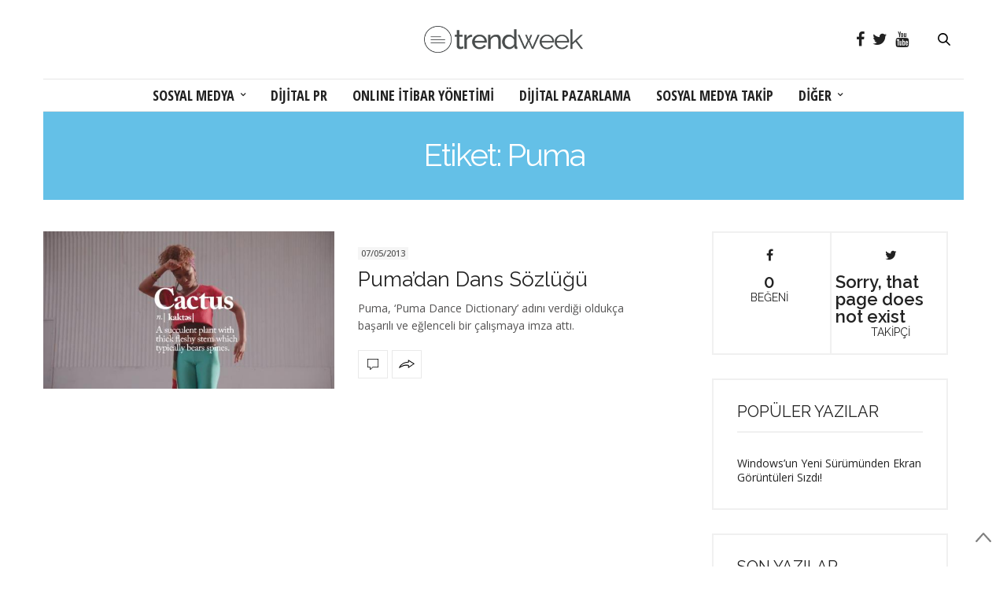

--- FILE ---
content_type: text/html; charset=UTF-8
request_url: https://www.trendweek.com/tag/puma/
body_size: 28069
content:
<!doctype html>
<html lang="tr-TR">
<head>
	<meta charset="UTF-8">
	<meta name="viewport" content="width=device-width, initial-scale=1, maximum-scale=1, user-scalable=1">
	<link rel="profile" href="http://gmpg.org/xfn/11">
	<link rel="pingback" href="https://www.trendweek.com/xmlrpc.php">
	<link rel="icon" href="https://www.trendweek.com/wp-content/uploads/2017/12/cropped-trendweek-32x32.png" sizes="32x32" />
<link rel="icon" href="https://www.trendweek.com/wp-content/uploads/2017/12/cropped-trendweek-192x192.png" sizes="192x192" />
<link rel="apple-touch-icon-precomposed" href="https://www.trendweek.com/wp-content/uploads/2017/12/cropped-trendweek-180x180.png" />
<meta name="msapplication-TileImage" content="https://www.trendweek.com/wp-content/uploads/2017/12/cropped-trendweek-270x270.png" />
		<meta http-equiv="x-dns-prefetch-control" content="on">
	<link rel="dns-prefetch" href="//fonts.googleapis.com" />
	<link rel="dns-prefetch" href="//fonts.gstatic.com" />
	<link rel="dns-prefetch" href="//0.gravatar.com/" />
	<link rel="dns-prefetch" href="//2.gravatar.com/" />
	<link rel="dns-prefetch" href="//1.gravatar.com/" /><title>Puma | Sosyal Medya | Online itibar yönetimi | Dijital PR | Sosyal Medya Takip</title>

<!-- All in One SEO Pack 2.4.4.1 by Michael Torbert of Semper Fi Web Design[1140,1231] -->
<meta name="keywords"  content="twitter,facebook,puma,puma dance dictionary" />

<link rel="canonical" href="https://www.trendweek.com/tag/puma/" />
			<script type="text/javascript" >
				window.ga=window.ga||function(){(ga.q=ga.q||[]).push(arguments)};ga.l=+new Date;
				ga('create', 'UA-12801796-1', 'auto');
				// Plugins
				
				ga('send', 'pageview');
			</script>
			<script async src="https://www.google-analytics.com/analytics.js"></script>
			<!-- /all in one seo pack -->
<link rel='dns-prefetch' href='//s0.wp.com' />
<link rel='dns-prefetch' href='//use.typekit.net' />
<link rel='dns-prefetch' href='//maxcdn.bootstrapcdn.com' />
<link rel='dns-prefetch' href='//fonts.googleapis.com' />
<link rel='dns-prefetch' href='//s.w.org' />
<link rel="alternate" type="application/rss+xml" title="Sosyal Medya | Online itibar yönetimi | Dijital PR | Sosyal Medya Takip &raquo; beslemesi" href="https://www.trendweek.com/feed/" />
<link rel="alternate" type="application/rss+xml" title="Sosyal Medya | Online itibar yönetimi | Dijital PR | Sosyal Medya Takip &raquo; yorum beslemesi" href="https://www.trendweek.com/comments/feed/" />
<link rel="alternate" type="application/rss+xml" title="Sosyal Medya | Online itibar yönetimi | Dijital PR | Sosyal Medya Takip &raquo; Puma etiket beslemesi" href="https://www.trendweek.com/tag/puma/feed/" />
		<script type="text/javascript">
			window._wpemojiSettings = {"baseUrl":"https:\/\/s.w.org\/images\/core\/emoji\/11\/72x72\/","ext":".png","svgUrl":"https:\/\/s.w.org\/images\/core\/emoji\/11\/svg\/","svgExt":".svg","source":{"concatemoji":"https:\/\/www.trendweek.com\/wp-includes\/js\/wp-emoji-release.min.js?ver=4.9.28"}};
			!function(e,a,t){var n,r,o,i=a.createElement("canvas"),p=i.getContext&&i.getContext("2d");function s(e,t){var a=String.fromCharCode;p.clearRect(0,0,i.width,i.height),p.fillText(a.apply(this,e),0,0);e=i.toDataURL();return p.clearRect(0,0,i.width,i.height),p.fillText(a.apply(this,t),0,0),e===i.toDataURL()}function c(e){var t=a.createElement("script");t.src=e,t.defer=t.type="text/javascript",a.getElementsByTagName("head")[0].appendChild(t)}for(o=Array("flag","emoji"),t.supports={everything:!0,everythingExceptFlag:!0},r=0;r<o.length;r++)t.supports[o[r]]=function(e){if(!p||!p.fillText)return!1;switch(p.textBaseline="top",p.font="600 32px Arial",e){case"flag":return s([55356,56826,55356,56819],[55356,56826,8203,55356,56819])?!1:!s([55356,57332,56128,56423,56128,56418,56128,56421,56128,56430,56128,56423,56128,56447],[55356,57332,8203,56128,56423,8203,56128,56418,8203,56128,56421,8203,56128,56430,8203,56128,56423,8203,56128,56447]);case"emoji":return!s([55358,56760,9792,65039],[55358,56760,8203,9792,65039])}return!1}(o[r]),t.supports.everything=t.supports.everything&&t.supports[o[r]],"flag"!==o[r]&&(t.supports.everythingExceptFlag=t.supports.everythingExceptFlag&&t.supports[o[r]]);t.supports.everythingExceptFlag=t.supports.everythingExceptFlag&&!t.supports.flag,t.DOMReady=!1,t.readyCallback=function(){t.DOMReady=!0},t.supports.everything||(n=function(){t.readyCallback()},a.addEventListener?(a.addEventListener("DOMContentLoaded",n,!1),e.addEventListener("load",n,!1)):(e.attachEvent("onload",n),a.attachEvent("onreadystatechange",function(){"complete"===a.readyState&&t.readyCallback()})),(n=t.source||{}).concatemoji?c(n.concatemoji):n.wpemoji&&n.twemoji&&(c(n.twemoji),c(n.wpemoji)))}(window,document,window._wpemojiSettings);
		</script>
		<style type="text/css">
img.wp-smiley,
img.emoji {
	display: inline !important;
	border: none !important;
	box-shadow: none !important;
	height: 1em !important;
	width: 1em !important;
	margin: 0 .07em !important;
	vertical-align: -0.1em !important;
	background: none !important;
	padding: 0 !important;
}
</style>
<link rel='stylesheet' id='thb-fa-css'  href='https://maxcdn.bootstrapcdn.com/font-awesome/4.6.3/css/font-awesome.min.css?ver=4.3.1' type='text/css' media='all' />
<link rel='stylesheet' id='thb-app-css'  href='https://www.trendweek.com/wp-content/themes/thevoux-wp/assets/css/app.css?ver=4.3.1' type='text/css' media='all' />
<style id='thb-app-inline-css' type='text/css'>
body { color:;font-family:'Open Sans', 'BlinkMacSystemFont', -apple-system, 'Roboto', 'Lucida Sans';}@media only screen and (max-width:40.063em) {.header .logo .logoimg {max-height:30px;}}@media only screen and (min-width:40.063em) {.header .logo .logoimg {max-height:35px;}}.header.fixed .logo .logoimg {max-height:30px;}#mobile-menu .logoimg {max-height:35px;}h1, h2, h3, h4, h5, h6, .mont, .post .post-author:not(.style2) em, .wpcf7-response-output, label, .select-wrapper select, .wp-caption .wp-caption-text, .smalltitle, .toggle .title, q, blockquote p, cite, table tr th, table tr td, #footer.style3 .menu, #footer.style2 .menu, #footer.style4 .menu, .product-title, .social_bar, .widget.widget_socialcounter ul.style2 li, .post.listing.listing-style2 .just-shares span {font-family:'Raleway', 'BlinkMacSystemFont', -apple-system, 'Roboto', 'Lucida Sans';}a, .full-menu-container .full-menu > li.active > a, .full-menu-container .full-menu > li.sfHover > a, .full-menu-container .full-menu > li > a:hover, .full-menu-container .full-menu > li > a:hover, .full-menu-container .full-menu > li.menu-item-has-children.menu-item-mega-parent .thb_mega_menu_holder .thb_mega_menu li.active a, .full-menu-container .full-menu > li.menu-item-has-children.menu-item-mega-parent .thb_mega_menu_holder .thb_mega_menu li.active a .fa, .full-menu-container.light-menu-color .full-menu>li>a:hover, .post .article-tags a, .post .post-title a:hover, #archive-title h1 span, .widget > strong, .widget.widget_recent_entries ul li .url, .widget.widget_recent_comments ul li .url, .widget.widget_sharedimages .post-links.just-shares, .slick.dark-pagination .slick-dots li.slick-active button, .slick-nav:hover, .thb-mobile-menu li a.active, .post .post-content .wpb_accordion .wpb_accordion_section .wpb_accordion_header.ui-accordion-header-active a, .tabs .active a, .tabs .active a:hover, .tabs dd a:hover, .tabs li a:hover, .toggle .title.wpb_toggle_title_active, .toggle .title.wpb_toggle_title_active:hover, q, blockquote p, cite, .notification-box a, .thb-selectionSharer a.email:hover,.cart_totals table tr.order-total td, .payment_methods li .about_paypal, .terms label a, .thb-mobile-menu-secondary li a:hover, .price .amount, .price.single-price ins .amount,.product .product-information .product_meta>span a, .product .product-information .product_meta>span .sku, .woocommerce-tabs .tabs dd.active a, .video_playlist .video_play.vertical.video-active h6, .woocommerce-tabs .tabs dd a:hover {color:#64c0e7;}.slick.dark-pagination .slick-dots li.slick-active button,.custom_check + .custom_label:hover:before,.post .post-content .atvImg:hover .image_link,#footer.dark .slick.dark-pagination .slick-dots li.slick-active button {border-color:#64c0e7;}.post .post-gallery.has-gallery:after {background-color:#64c0e7;}.woocommerce-tabs .tabs dd a:after {border-bottom-color:#64c0e7;}.widget.style5>strong span:after {border-left-color:#64c0e7;}.widget.style5>strong span:before {border-right-color:#5aadd0;}blockquote:before,blockquote:after {background:rgba(100,192,231, 0.2);}@media only screen and (max-width:40.063em) {.post.featured-style4 .featured-title {background:#64c0e7;}}.header.fixed .header_top .progress, .post .post-gallery .gallery-link, .post.featured-style4:hover .featured-title, .slick.dark-pagination .slick-dots li.slick-active button, [class^="tag-link"]:hover, .post-gallery-content .row .columns .arrow:hover,.mobile-toggle span, .btn:not(.transparent-white):not(.transparent-black), .btn:not(.transparent-white):not(.transparent-black):focus, .button:not(.transparent-white):not(.transparent-black), input[type=submit]:not(.transparent-white):not(.transparent-black), .btn.black:hover, .btn:focus.black:hover, .button.black:hover, input[type=submit].black:hover, .post .post-content .vc_toggle.vc_toggle_active .vc_toggle_title .vc_toggle_icon:after, .highlight.accent, .header .social-holder .quick_cart .cart_count, .custom_check + .custom_label:after, #archive-title, .video_playlist .video_play.video-active, .widget .count-image .count, .category_container.style3:before {background:#64c0e7;}.header .social-holder .social_header:hover .social_icon,.post .post-content .atvImg .title svg, .post .post-content .atvImg .arrow svg {fill:#64c0e7;}.mobile-toggle span,.light-title .mobile-toggle span {background:#000000;}.header.fixed .header_top .progress {background:#64c0e7;}.full-menu-container .full-menu > li > a,#footer.style2 .menu, #footer.style3 .menu, #footer.style4 .menu, #footer.style5 .menu {font-family:'Open Sans Condensed', 'BlinkMacSystemFont', -apple-system, 'Roboto', 'Lucida Sans';font-size:18px;}.full-menu-container .full-menu > li .sub-menu a {}.thb-mobile-menu>li>a,.thb-mobile-menu-secondary li a {}.thb-mobile-menu .sub-menu li a {}.post .post-title h1 {}.widget > strong {font-family:'Raleway', 'BlinkMacSystemFont', -apple-system, 'Roboto', 'Lucida Sans';}.post-links,.post-meta,.post-title-bullets li button span {font-size:12px;}.post-meta.style1 a.cat-blog-dunyasi { color:; }.post-meta.style2 a.cat-blog-dunyasi { background-color:; }.post .post-content .category_title.catstyle-style4 h2 a:hover { color:; }.post-meta.style1 a.cat-diger { color:; }.post-meta.style2 a.cat-diger { background-color:; }.post .post-content .category_title.catstyle-style10 h2 a:hover { color:; }.post-meta.style1 a.cat-dijital-pazarlama { color:; }.post-meta.style2 a.cat-dijital-pazarlama { background-color:; }.post .post-content .category_title.catstyle-style1 h2 a:hover { color:; }.post-meta.style1 a.cat-dijital-pr { color:; }.post-meta.style2 a.cat-dijital-pr { background-color:; }.post .post-content .category_title.catstyle-style56 h2 a:hover { color:; }.post-meta.style1 a.cat-facebook { color:; }.post-meta.style2 a.cat-facebook { background-color:; }.post .post-content .category_title.catstyle-style4078 h2 a:hover { color:; }.post-meta.style1 a.cat-genel-en { color:; }.post-meta.style2 a.cat-genel-en { background-color:; }.post .post-content .category_title.catstyle-style4138 h2 a:hover { color:; }.post-meta.style1 a.cat-google { color:; }.post-meta.style2 a.cat-google { background-color:; }.post .post-content .category_title.catstyle-style4081 h2 a:hover { color:; }.post-meta.style1 a.cat-instagram { color:; }.post-meta.style2 a.cat-instagram { background-color:; }.post .post-content .category_title.catstyle-style4080 h2 a:hover { color:; }.post-meta.style1 a.cat-internet { color:; }.post-meta.style2 a.cat-internet { background-color:; }.post .post-content .category_title.catstyle-style9 h2 a:hover { color:; }.post-meta.style1 a.cat-linkedin { color:; }.post-meta.style2 a.cat-linkedin { background-color:; }.post .post-content .category_title.catstyle-style4085 h2 a:hover { color:; }.post-meta.style1 a.cat-messenger { color:; }.post-meta.style2 a.cat-messenger { background-color:; }.post .post-content .category_title.catstyle-style8320 h2 a:hover { color:; }.post-meta.style1 a.cat-mobil { color:; }.post-meta.style2 a.cat-mobil { background-color:; }.post .post-content .category_title.catstyle-style6 h2 a:hover { color:; }.post-meta.style1 a.cat-online-itibar-yonetimi { color:; }.post-meta.style2 a.cat-online-itibar-yonetimi { background-color:; }.post .post-content .category_title.catstyle-style46 h2 a:hover { color:; }.post-meta.style1 a.cat-pinterest { color:; }.post-meta.style2 a.cat-pinterest { background-color:; }.post .post-content .category_title.catstyle-style7438 h2 a:hover { color:; }.post-meta.style1 a.cat-snapchat { color:; }.post-meta.style2 a.cat-snapchat { background-color:; }.post .post-content .category_title.catstyle-style7422 h2 a:hover { color:; }.post-meta.style1 a.cat-sosyal-medya { color:; }.post-meta.style2 a.cat-sosyal-medya { background-color:; }.post .post-content .category_title.catstyle-style3 h2 a:hover { color:; }.post-meta.style1 a.cat-sosyal-medya-takip { color:; }.post-meta.style2 a.cat-sosyal-medya-takip { background-color:; }.post .post-content .category_title.catstyle-style177 h2 a:hover { color:; }.post-meta.style1 a.cat-spotify { color:; }.post-meta.style2 a.cat-spotify { background-color:; }.post .post-content .category_title.catstyle-style7515 h2 a:hover { color:; }.post-meta.style1 a.cat-teknoloji { color:; }.post-meta.style2 a.cat-teknoloji { background-color:; }.post .post-content .category_title.catstyle-style5 h2 a:hover { color:; }.post-meta.style1 a.cat-tiktok { color:; }.post-meta.style2 a.cat-tiktok { background-color:; }.post .post-content .category_title.catstyle-style8517 h2 a:hover { color:; }.post-meta.style1 a.cat-tumblr { color:; }.post-meta.style2 a.cat-tumblr { background-color:; }.post .post-content .category_title.catstyle-style7439 h2 a:hover { color:; }.post-meta.style1 a.cat-twitter { color:; }.post-meta.style2 a.cat-twitter { background-color:; }.post .post-content .category_title.catstyle-style4079 h2 a:hover { color:; }.post-meta.style1 a.cat-whatsapp { color:; }.post-meta.style2 a.cat-whatsapp { background-color:; }.post .post-content .category_title.catstyle-style4084 h2 a:hover { color:; }.post-meta.style1 a.cat-youtube { color:; }.post-meta.style2 a.cat-youtube { background-color:; }.post .post-content .category_title.catstyle-style7421 h2 a:hover { color:; }#footer.style1,#footer.style2,#footer.style3,#footer.style4 {padding-top:60px;padding-bottom:60px;;}#footer .widget {padding-top:0px;padding-right:20px;padding-bottom:0px;padding-left:20px;;}
</style>
<link rel='stylesheet' id='thb-style-css'  href='https://www.trendweek.com/wp-content/themes/thevoux-wp-child/style.css' type='text/css' media='all' />
<link rel='stylesheet' id='thb-google-fonts-css'  href='https://fonts.googleapis.com/css?family=Open+Sans%3A300%2C400%2C500%2C600%2C700%2C900%7CRaleway%3A300%2C400%2C500%2C600%2C700%2C900%7COpen+Sans+Condensed%3A300%2C400%2C500%2C600%2C700%2C900%7CLora%3A300%2C400%2C500%2C600%2C700%2C900&#038;subset=latin%2Clatin-ext&#038;ver=4.9.28' type='text/css' media='all' />
<!-- Inline jetpack_facebook_likebox -->
<style id='jetpack_facebook_likebox-inline-css' type='text/css'>
.widget_facebook_likebox {
	overflow: hidden;
}

</style>
<link rel='stylesheet' id='jetpack_css-css'  href='https://www.trendweek.com/wp-content/plugins/jetpack/css/jetpack.css?ver=5.8.4' type='text/css' media='all' />
<script type='text/javascript' src='https://use.typekit.net/yqg0koz.js'></script>
<script type='text/javascript'>
try{Typekit.load({ async: true });}catch(e){}
</script>
<script type='text/javascript' src='https://www.trendweek.com/wp-includes/js/jquery/jquery.js?ver=1.12.4'></script>
<script type='text/javascript' src='https://www.trendweek.com/wp-includes/js/jquery/jquery-migrate.min.js?ver=1.4.1'></script>
<link rel='https://api.w.org/' href='https://www.trendweek.com/wp-json/' />
<link rel="EditURI" type="application/rsd+xml" title="RSD" href="https://www.trendweek.com/xmlrpc.php?rsd" />
<link rel="wlwmanifest" type="application/wlwmanifest+xml" href="https://www.trendweek.com/wp-includes/wlwmanifest.xml" /> 
<meta name="generator" content="WordPress 4.9.28" />

<link rel='dns-prefetch' href='//v0.wordpress.com'/>
<link rel='dns-prefetch' href='//jetpack.wordpress.com'/>
<link rel='dns-prefetch' href='//s0.wp.com'/>
<link rel='dns-prefetch' href='//s1.wp.com'/>
<link rel='dns-prefetch' href='//s2.wp.com'/>
<link rel='dns-prefetch' href='//public-api.wordpress.com'/>
<link rel='dns-prefetch' href='//0.gravatar.com'/>
<link rel='dns-prefetch' href='//1.gravatar.com'/>
<link rel='dns-prefetch' href='//2.gravatar.com'/>
<style type='text/css'>img#wpstats{display:none}</style><link rel="icon" href="https://www.trendweek.com/wp-content/uploads/2017/12/cropped-trendweek-32x32.png" sizes="32x32" />
<link rel="icon" href="https://www.trendweek.com/wp-content/uploads/2017/12/cropped-trendweek-192x192.png" sizes="192x192" />
<link rel="apple-touch-icon-precomposed" href="https://www.trendweek.com/wp-content/uploads/2017/12/cropped-trendweek-180x180.png" />
<meta name="msapplication-TileImage" content="https://www.trendweek.com/wp-content/uploads/2017/12/cropped-trendweek-270x270.png" />
<noscript><style type="text/css"> .wpb_animate_when_almost_visible { opacity: 1; }</style></noscript><!-- Google tag (gtag.js) -->
<script async src="https://www.googletagmanager.com/gtag/js?id=G-C8VMY4SCGY"></script>
<script>
  window.dataLayer = window.dataLayer || [];
  function gtag(){dataLayer.push(arguments);}
  gtag('js', new Date());

  gtag('config', 'G-C8VMY4SCGY');
</script>
</head>
<body class="archive tag tag-puma tag-664 social_black-on wpb-js-composer js-comp-ver-5.4.5 vc_responsive">

<div id="wrapper" class="thb-page-transition-off">
	<!-- Start Mobile Menu -->
<nav id="mobile-menu">
	<div class="custom_scroll" id="menu-scroll">
		<a href="#" class="close">×</a>
		<a href="https://www.trendweek.com" class="logolink" title="Sosyal Medya | Online itibar yönetimi | Dijital PR | Sosyal Medya Takip">
			<img src="https://www.trendweek.com/wp-content/uploads/2017/12/trendweek-logo.png" class="logoimg" alt="Sosyal Medya | Online itibar yönetimi | Dijital PR | Sosyal Medya Takip"/>
		</a>
				  <ul id="menu-mobile-menu" class="thb-mobile-menu"><li id="menu-item-14391" class=" menu-item menu-item-type-taxonomy menu-item-object-category menu-item-14391"><a href="https://www.trendweek.com/category/sosyal-medya/">SOSYAL MEDYA</a></li>
<li id="menu-item-14392" class=" menu-item menu-item-type-taxonomy menu-item-object-category menu-item-14392"><a href="https://www.trendweek.com/category/dijital-pr/">DİJİTAL PR</a></li>
<li id="menu-item-14393" class=" menu-item menu-item-type-taxonomy menu-item-object-category menu-item-14393"><a href="https://www.trendweek.com/category/online-itibar-yonetimi/">ONLINE İTİBAR YÖNETİMİ</a></li>
<li id="menu-item-14394" class=" menu-item menu-item-type-taxonomy menu-item-object-category menu-item-14394"><a href="https://www.trendweek.com/category/dijital-pazarlama/">DİJİTAL PAZARLAMA</a></li>
<li id="menu-item-14395" class=" menu-item menu-item-type-taxonomy menu-item-object-category menu-item-14395"><a href="https://www.trendweek.com/category/sosyal-medya-takip/">SOSYAL MEDYA TAKİP</a></li>
<li id="menu-item-14396" class=" menu-item menu-item-type-taxonomy menu-item-object-category menu-item-14396"><a href="https://www.trendweek.com/category/diger/">DİĞER</a></li>
</ul>							<ul id="menu-secondary" class="thb-mobile-menu-secondary"><li id="menu-item-14331" class="menu-item menu-item-type-post_type menu-item-object-page menu-item-14331"><a href="https://www.trendweek.com/hakkimizda/">Hakkımızda</a></li>
<li id="menu-item-14332" class="menu-item menu-item-type-custom menu-item-object-custom menu-item-14332"><a href="http://www.ttboom.com">Tick Tock Boom</a></li>
<li id="menu-item-14333" class="menu-item menu-item-type-custom menu-item-object-custom menu-item-14333"><a href="https://www.boomsonar.com/tr/">BoomSonar</a></li>
<li id="menu-item-14334" class="menu-item menu-item-type-custom menu-item-object-custom menu-item-14334"><a href="http://www.boomsocial.com">BoomSocial</a></li>
</ul>				<div class="menu-footer">
					</div>
	</div>
</nav>
<!-- End Mobile Menu -->	
	<!-- Start Content Container -->
	<div id="content-container">
		<!-- Start Content Click Capture -->
		<div class="click-capture"></div>
		<!-- End Content Click Capture -->
		
<!-- Start Header -->
<header class="header fixed">
	<div class="header_top cf">
		<div class="row full-width-row">
			<div class="small-3 medium-2 columns toggle-holder">
					<a href="#" class="mobile-toggle hide-for-large-up">
						<div>
							<span></span><span></span><span></span>
						</div>
					</a>
			</div>
			<div class="small-6 medium-8 columns logo text-center active">
								<a href="https://www.trendweek.com" class="logolink" title="Sosyal Medya | Online itibar yönetimi | Dijital PR | Sosyal Medya Takip">
					<img src="https://www.trendweek.com/wp-content/uploads/2017/12/trendweek-logo.png" class="logoimg" alt="Sosyal Medya | Online itibar yönetimi | Dijital PR | Sosyal Medya Takip"/>
				</a>
							</div>
			<div class="small-3 medium-2 columns text-right">
				<div class="social-holder">
							<a href="https://www.facebook.com/Trendweek/" class="facebook icon-1x" target="_blank"><i class="fa fa-facebook"></i></a>
				<a href="https://www.twitter.com/trendweek/" class="twitter icon-1x" target="_blank"><i class="fa fa-twitter"></i></a>
											<a href="https://www.youtube.com/ticktockboom/" class="youtube icon-1x" target="_blank"><i class="fa fa-youtube"></i></a>
							 	<aside class="quick_search">
		<svg xmlns="http://www.w3.org/2000/svg" version="1.1" class="search_icon" x="0" y="0" width="16.2" height="16.2" viewBox="0 0 16.2 16.2" enable-background="new 0 0 16.209 16.204" xml:space="preserve"><path d="M15.9 14.7l-4.3-4.3c0.9-1.1 1.4-2.5 1.4-4 0-3.5-2.9-6.4-6.4-6.4S0.1 3 0.1 6.5c0 3.5 2.9 6.4 6.4 6.4 1.4 0 2.8-0.5 3.9-1.3l4.4 4.3c0.2 0.2 0.4 0.2 0.6 0.2 0.2 0 0.4-0.1 0.6-0.2C16.2 15.6 16.2 15.1 15.9 14.7zM1.7 6.5c0-2.6 2.2-4.8 4.8-4.8s4.8 2.1 4.8 4.8c0 2.6-2.2 4.8-4.8 4.8S1.7 9.1 1.7 6.5z"/></svg>		<!-- Start SearchForm -->
<form method="get" class="searchform" role="search" action="https://www.trendweek.com/">
    <fieldset>
    	<input name="s" type="text" placeholder="Ara" class="small-12">
    </fieldset>
</form>
<!-- End SearchForm -->	</aside>
									</div>
			</div>
		</div>
				<span class="progress"></span>
			</div>
	<div class="nav_holder show-for-large ">
		<div class="row full-width-row no-padding">
			<div class="small-12 columns">
				<nav class="full-menu-container text-center ">
										  <ul id="menu-trendweek" class="full-menu nav"><li id="menu-item-14314" class="menu-item menu-item-type-taxonomy menu-item-object-category menu-item-has-children menu-item-14314 menu-item-mega-parent"><a href="https://www.trendweek.com/category/sosyal-medya/">SOSYAL MEDYA</a>
<div class="thb_mega_menu_holder"><div class="row"><div class="small-12 columns">

<ul class="sub-menu thb_mega_menu">
	<li id="menu-item-14324" class="menu-item menu-item-type-taxonomy menu-item-object-category menu-item-14324"><a href="https://www.trendweek.com/category/sosyal-medya/facebook/"><i class="fa fa-arrow-circle-o-right"></i> FACEBOOK</a></li>
	<li id="menu-item-14326" class="menu-item menu-item-type-taxonomy menu-item-object-category menu-item-14326"><a href="https://www.trendweek.com/category/sosyal-medya/instagram/"><i class="fa fa-arrow-circle-o-right"></i> INSTAGRAM</a></li>
	<li id="menu-item-14328" class="menu-item menu-item-type-taxonomy menu-item-object-category menu-item-14328"><a href="https://www.trendweek.com/category/sosyal-medya/twitter/"><i class="fa fa-arrow-circle-o-right"></i> TWITTER</a></li>
	<li id="menu-item-14327" class="menu-item menu-item-type-taxonomy menu-item-object-category menu-item-14327"><a href="https://www.trendweek.com/category/sosyal-medya/linkedin/"><i class="fa fa-arrow-circle-o-right"></i> LINKEDIN</a></li>
	<li id="menu-item-14330" class="menu-item menu-item-type-taxonomy menu-item-object-category menu-item-14330"><a href="https://www.trendweek.com/category/sosyal-medya/"><i class="fa fa-arrow-circle-o-right"></i> TÜMÜ</a></li>
</ul>
<div class="category-children cf"><div class="row "><div class="small-12 medium-6 large-3 columns"><article class="post mega-menu-post post-17910 type-post status-publish format-standard has-post-thumbnail hentry category-facebook tag-anlik-mesajlasma tag-birebir-mesajlasma tag-code tag-dogrudan-mesajlasma tag-facebook tag-facebook-messenger tag-facebook-messenger-lite tag-geistirici tag-ios tag-mesajlasma tag-messenger tag-yazilim" itemscope itemtype="http://schema.org/Article">
	<figure class="post-gallery">
		<a href="https://www.trendweek.com/messengerin-ios-kodlari-yenilendi/" title="Messenger&#8217;ın Kodları Yenilendi!">
			<img width="480" height="300" src="https://www.trendweek.com/wp-content/uploads/2020/04/Yeni-Facebook-Messenger-480x300.png" class="attachment-thevoux-megamenu size-thevoux-megamenu wp-post-image" alt="" />		</a>
	</figure>
	<div class="post-title entry-header">
		<h6 itemprop="headline"><a href="https://www.trendweek.com/messengerin-ios-kodlari-yenilendi/" title="Messenger&#8217;ın Kodları Yenilendi!">Messenger&#8217;ın Kodları Yenilendi!</a></h6>
	</div>
		<aside class="post-bottom-meta hide">
		<meta itemprop="mainEntityOfPage" content="https://www.trendweek.com/messengerin-ios-kodlari-yenilendi/">
		<meta itemprop="author" content="Jülide Türkay">
		<time class="time" datetime="2020-03-04T14:15:40+00:00" itemprop="datePublished" content="2020-03-04T14:15:40+00:00">04/03/2020</time>
		<meta itemprop="dateModified" content="2020-04-04T14:34:30+00:00">
		<span itemprop="publisher" itemscope itemtype="https://schema.org/Organization">
			<meta itemprop="name" content="Sosyal Medya | Online itibar yönetimi | Dijital PR | Sosyal Medya Takip">
			<span itemprop="logo" itemscope itemtype="https://schema.org/ImageObject">
				<meta itemprop="url" content="https://www.trendweek.com/wp-content/themes/thevoux-wp/assets/img/logo.png">
			</span>
		</span>
		<span itemprop="image" itemscope itemtype="http://schema.org/ImageObject">
			<meta itemprop="url" content="https://www.trendweek.com/wp-content/uploads/2020/04/Yeni-Facebook-Messenger.png">
			<meta itemprop="width" content="900" />
			<meta itemprop="height" content="600" />
		</span>
	</aside>
	</article></div><div class="small-12 medium-6 large-3 columns"><article class="post mega-menu-post post-17726 type-post status-publish format-standard has-post-thumbnail hentry category-facebook tag-arayuz tag-desktop tag-facebook tag-facebook-tasarim tag-masaustu tag-tasarim tag-ui tag-user-interface tag-web-arayuz tag-web-tasarim" itemscope itemtype="http://schema.org/Article">
	<figure class="post-gallery">
		<a href="https://www.trendweek.com/facebook-masaustu-tasarimini-yeniledi/" title="Facebook Masaüstü Tasarımını Yeniledi">
			<img width="480" height="300" src="https://www.trendweek.com/wp-content/uploads/2020/02/facebook-yeni-masaustu-tasarim-480x300.jpg" class="attachment-thevoux-megamenu size-thevoux-megamenu wp-post-image" alt="" />		</a>
	</figure>
	<div class="post-title entry-header">
		<h6 itemprop="headline"><a href="https://www.trendweek.com/facebook-masaustu-tasarimini-yeniledi/" title="Facebook Masaüstü Tasarımını Yeniledi">Facebook Masaüstü Tasarımını Yeniledi</a></h6>
	</div>
		<aside class="post-bottom-meta hide">
		<meta itemprop="mainEntityOfPage" content="https://www.trendweek.com/facebook-masaustu-tasarimini-yeniledi/">
		<meta itemprop="author" content="Jülide Türkay">
		<time class="time" datetime="2020-01-20T13:56:13+00:00" itemprop="datePublished" content="2020-01-20T13:56:13+00:00">20/01/2020</time>
		<meta itemprop="dateModified" content="2020-02-17T10:45:34+00:00">
		<span itemprop="publisher" itemscope itemtype="https://schema.org/Organization">
			<meta itemprop="name" content="Sosyal Medya | Online itibar yönetimi | Dijital PR | Sosyal Medya Takip">
			<span itemprop="logo" itemscope itemtype="https://schema.org/ImageObject">
				<meta itemprop="url" content="https://www.trendweek.com/wp-content/themes/thevoux-wp/assets/img/logo.png">
			</span>
		</span>
		<span itemprop="image" itemscope itemtype="http://schema.org/ImageObject">
			<meta itemprop="url" content="https://www.trendweek.com/wp-content/uploads/2020/02/facebook-yeni-masaustu-tasarim.jpg">
			<meta itemprop="width" content="900" />
			<meta itemprop="height" content="600" />
		</span>
	</aside>
	</article></div><div class="small-12 medium-6 large-3 columns"><article class="post mega-menu-post post-17667 type-post status-publish format-standard has-post-thumbnail hentry category-facebook category-snapchat category-teknoloji category-tiktok tag-deepfake tag-facebook tag-fake-news tag-guvenilir-bilgi tag-online-itibar tag-sahte-icerik tag-snapchat tag-teknoloji tag-tiktok tag-video tag-yalan-haber tag-yapay-zeka" itemscope itemtype="http://schema.org/Article">
	<figure class="post-gallery">
		<a href="https://www.trendweek.com/facebook-deepfake-karsiti-onlem-alirken-tiktok-ve-snapchat-platformlarina-ekliyor/" title="Deepfake Videolara Karşı Facebook Önlem Alıyor">
			<img width="480" height="300" src="https://www.trendweek.com/wp-content/uploads/2020/01/ses-duzenleme-480x300.jpg" class="attachment-thevoux-megamenu size-thevoux-megamenu wp-post-image" alt="" />		</a>
	</figure>
	<div class="post-title entry-header">
		<h6 itemprop="headline"><a href="https://www.trendweek.com/facebook-deepfake-karsiti-onlem-alirken-tiktok-ve-snapchat-platformlarina-ekliyor/" title="Deepfake Videolara Karşı Facebook Önlem Alıyor">Deepfake Videolara Karşı Facebook Önlem Alıyor</a></h6>
	</div>
		<aside class="post-bottom-meta hide">
		<meta itemprop="mainEntityOfPage" content="https://www.trendweek.com/facebook-deepfake-karsiti-onlem-alirken-tiktok-ve-snapchat-platformlarina-ekliyor/">
		<meta itemprop="author" content="Jülide Türkay">
		<time class="time" datetime="2020-01-18T19:44:25+00:00" itemprop="datePublished" content="2020-01-18T19:44:25+00:00">18/01/2020</time>
		<meta itemprop="dateModified" content="2020-04-01T18:14:34+00:00">
		<span itemprop="publisher" itemscope itemtype="https://schema.org/Organization">
			<meta itemprop="name" content="Sosyal Medya | Online itibar yönetimi | Dijital PR | Sosyal Medya Takip">
			<span itemprop="logo" itemscope itemtype="https://schema.org/ImageObject">
				<meta itemprop="url" content="https://www.trendweek.com/wp-content/themes/thevoux-wp/assets/img/logo.png">
			</span>
		</span>
		<span itemprop="image" itemscope itemtype="http://schema.org/ImageObject">
			<meta itemprop="url" content="https://www.trendweek.com/wp-content/uploads/2020/01/ses-duzenleme.jpg">
			<meta itemprop="width" content="900" />
			<meta itemprop="height" content="600" />
		</span>
	</aside>
	</article></div><div class="small-12 medium-6 large-3 columns"><article class="post mega-menu-post post-17749 type-post status-publish format-standard has-post-thumbnail hentry category-facebook tag-ai tag-artificial-intelligence tag-facebook tag-facebook-ai tag-facebook-ai-lab tag-facebook-yapay-zeka-laboratuvari tag-food tag-fotograf tag-fotograf-tanima tag-fotograf-tanima-teknolojisi tag-machine-learning tag-makine-ogrenimi tag-malzeme tag-yapay-zeka tag-yemek tag-yemek-tarifi" itemscope itemtype="http://schema.org/Article">
	<figure class="post-gallery">
		<a href="https://www.trendweek.com/facebook-yapay-zekasi-fotograftan-yemek-tarifi-cikariyor/" title="Facebook Yapay Zekası, Fotoğraftan Yemek Tarifi Çıkarıyor">
			<img width="480" height="300" src="https://www.trendweek.com/wp-content/uploads/2020/02/fb-yemek-480x300.jpeg" class="attachment-thevoux-megamenu size-thevoux-megamenu wp-post-image" alt="" />		</a>
	</figure>
	<div class="post-title entry-header">
		<h6 itemprop="headline"><a href="https://www.trendweek.com/facebook-yapay-zekasi-fotograftan-yemek-tarifi-cikariyor/" title="Facebook Yapay Zekası, Fotoğraftan Yemek Tarifi Çıkarıyor">Facebook Yapay Zekası, Fotoğraftan Yemek Tarifi Çıkarıyor</a></h6>
	</div>
		<aside class="post-bottom-meta hide">
		<meta itemprop="mainEntityOfPage" content="https://www.trendweek.com/facebook-yapay-zekasi-fotograftan-yemek-tarifi-cikariyor/">
		<meta itemprop="author" content="Jülide Türkay">
		<time class="time" datetime="2020-01-02T09:55:46+00:00" itemprop="datePublished" content="2020-01-02T09:55:46+00:00">02/01/2020</time>
		<meta itemprop="dateModified" content="2020-02-12T15:19:08+00:00">
		<span itemprop="publisher" itemscope itemtype="https://schema.org/Organization">
			<meta itemprop="name" content="Sosyal Medya | Online itibar yönetimi | Dijital PR | Sosyal Medya Takip">
			<span itemprop="logo" itemscope itemtype="https://schema.org/ImageObject">
				<meta itemprop="url" content="https://www.trendweek.com/wp-content/themes/thevoux-wp/assets/img/logo.png">
			</span>
		</span>
		<span itemprop="image" itemscope itemtype="http://schema.org/ImageObject">
			<meta itemprop="url" content="https://www.trendweek.com/wp-content/uploads/2020/02/fb-yemek.jpeg">
			<meta itemprop="width" content="900" />
			<meta itemprop="height" content="600" />
		</span>
	</aside>
	</article></div></div><div class="row "><div class="small-12 medium-6 large-3 columns"><article class="post mega-menu-post post-18112 type-post status-publish format-standard has-post-thumbnail hentry category-instagram category-internet category-teknoloji tag-baslangic-menusu tag-canli-kutucuklar tag-dark-mode tag-isletim-sistemi tag-karanlik-mod tag-kullanici-arayuzu tag-microsoft tag-os tag-ui tag-windows tag-windows-10 tag-windows-11" itemscope itemtype="http://schema.org/Article">
	<figure class="post-gallery">
		<a href="https://www.trendweek.com/windowsun-yeni-surumunden-ekran-goruntuleri-sizdi/" title="Windows’un Yeni Sürümünden Ekran Görüntüleri Sızdı!">
			<img width="480" height="300" src="https://www.trendweek.com/wp-content/uploads/2021/06/windows-11-480x300.jpg" class="attachment-thevoux-megamenu size-thevoux-megamenu wp-post-image" alt="" />		</a>
	</figure>
	<div class="post-title entry-header">
		<h6 itemprop="headline"><a href="https://www.trendweek.com/windowsun-yeni-surumunden-ekran-goruntuleri-sizdi/" title="Windows’un Yeni Sürümünden Ekran Görüntüleri Sızdı!">Windows’un Yeni Sürümünden Ekran Görüntüleri Sızdı!</a></h6>
	</div>
		<aside class="post-bottom-meta hide">
		<meta itemprop="mainEntityOfPage" content="https://www.trendweek.com/windowsun-yeni-surumunden-ekran-goruntuleri-sizdi/">
		<meta itemprop="author" content="Silya Zengilli">
		<time class="time" datetime="2021-06-17T16:33:21+00:00" itemprop="datePublished" content="2021-06-17T16:33:21+00:00">17/06/2021</time>
		<meta itemprop="dateModified" content="2021-06-17T18:43:48+00:00">
		<span itemprop="publisher" itemscope itemtype="https://schema.org/Organization">
			<meta itemprop="name" content="Sosyal Medya | Online itibar yönetimi | Dijital PR | Sosyal Medya Takip">
			<span itemprop="logo" itemscope itemtype="https://schema.org/ImageObject">
				<meta itemprop="url" content="http://www.trendweek.com/wp-content/themes/thevoux-wp/assets/img/logo.png">
			</span>
		</span>
		<span itemprop="image" itemscope itemtype="http://schema.org/ImageObject">
			<meta itemprop="url" content="https://www.trendweek.com/wp-content/uploads/2021/06/windows-11.jpg">
			<meta itemprop="width" content="4032" />
			<meta itemprop="height" content="3024" />
		</span>
	</aside>
	</article></div><div class="small-12 medium-6 large-3 columns"><article class="post mega-menu-post post-18063 type-post status-publish format-standard has-post-thumbnail hentry category-instagram tag-2g tag-3g tag-dusuk-veri tag-instagram tag-instagram-lite tag-internet tag-lite tag-mobil-internet tag-mobil-uygulama" itemscope itemtype="http://schema.org/Article">
	<figure class="post-gallery">
		<a href="https://www.trendweek.com/daha-hafif-daha-kucuk-instagram-lite-ile-tanisin/" title="Daha Hafif, Daha Küçük Instagram Lite ile Tanışın!">
			<img width="480" height="300" src="https://www.trendweek.com/wp-content/uploads/2018/11/instagram-kapak-480x300.jpg" class="attachment-thevoux-megamenu size-thevoux-megamenu wp-post-image" alt="" />		</a>
	</figure>
	<div class="post-title entry-header">
		<h6 itemprop="headline"><a href="https://www.trendweek.com/daha-hafif-daha-kucuk-instagram-lite-ile-tanisin/" title="Daha Hafif, Daha Küçük Instagram Lite ile Tanışın!">Daha Hafif, Daha Küçük Instagram Lite ile Tanışın!</a></h6>
	</div>
		<aside class="post-bottom-meta hide">
		<meta itemprop="mainEntityOfPage" content="https://www.trendweek.com/daha-hafif-daha-kucuk-instagram-lite-ile-tanisin/">
		<meta itemprop="author" content="Jülide Türkay">
		<time class="time" datetime="2020-12-31T16:57:32+00:00" itemprop="datePublished" content="2020-12-31T16:57:32+00:00">31/12/2020</time>
		<meta itemprop="dateModified" content="2020-12-31T17:00:15+00:00">
		<span itemprop="publisher" itemscope itemtype="https://schema.org/Organization">
			<meta itemprop="name" content="Sosyal Medya | Online itibar yönetimi | Dijital PR | Sosyal Medya Takip">
			<span itemprop="logo" itemscope itemtype="https://schema.org/ImageObject">
				<meta itemprop="url" content="http://www.trendweek.com/wp-content/themes/thevoux-wp/assets/img/logo.png">
			</span>
		</span>
		<span itemprop="image" itemscope itemtype="http://schema.org/ImageObject">
			<meta itemprop="url" content="https://www.trendweek.com/wp-content/uploads/2018/11/instagram-kapak.jpg">
			<meta itemprop="width" content="900" />
			<meta itemprop="height" content="600" />
		</span>
	</aside>
	</article></div><div class="small-12 medium-6 large-3 columns"><article class="post mega-menu-post post-18023 type-post status-publish format-standard has-post-thumbnail hentry category-instagram tag-alisveris tag-instagram tag-instagram-reels tag-instagram-shopping tag-instagramda-alisveris tag-reels tag-shop tag-sosyal-alisveris tag-sosyal-medya-alisveris" itemscope itemtype="http://schema.org/Article">
	<figure class="post-gallery">
		<a href="https://www.trendweek.com/instagram-reels-ile-yeni-bir-alisveris-deneyimi/" title="Instagram Reels ile Yeni Bir Alışveriş Deneyimi!">
			<img width="1" height="1" src="https://www.trendweek.com/wp-content/uploads/2020/12/instagram-reels-alisveris.png" class="attachment-thevoux-megamenu size-thevoux-megamenu wp-post-image" alt="" />		</a>
	</figure>
	<div class="post-title entry-header">
		<h6 itemprop="headline"><a href="https://www.trendweek.com/instagram-reels-ile-yeni-bir-alisveris-deneyimi/" title="Instagram Reels ile Yeni Bir Alışveriş Deneyimi!">Instagram Reels ile Yeni Bir Alışveriş Deneyimi!</a></h6>
	</div>
		<aside class="post-bottom-meta hide">
		<meta itemprop="mainEntityOfPage" content="https://www.trendweek.com/instagram-reels-ile-yeni-bir-alisveris-deneyimi/">
		<meta itemprop="author" content="Jülide Türkay">
		<time class="time" datetime="2020-12-12T16:00:01+00:00" itemprop="datePublished" content="2020-12-12T16:00:01+00:00">12/12/2020</time>
		<meta itemprop="dateModified" content="2020-12-12T16:00:01+00:00">
		<span itemprop="publisher" itemscope itemtype="https://schema.org/Organization">
			<meta itemprop="name" content="Sosyal Medya | Online itibar yönetimi | Dijital PR | Sosyal Medya Takip">
			<span itemprop="logo" itemscope itemtype="https://schema.org/ImageObject">
				<meta itemprop="url" content="http://www.trendweek.com/wp-content/themes/thevoux-wp/assets/img/logo.png">
			</span>
		</span>
		<span itemprop="image" itemscope itemtype="http://schema.org/ImageObject">
			<meta itemprop="url" content="https://www.trendweek.com/wp-content/uploads/2020/12/instagram-reels-alisveris.png">
			<meta itemprop="width" content="0" />
			<meta itemprop="height" content="0" />
		</span>
	</aside>
	</article></div><div class="small-12 medium-6 large-3 columns"><article class="post mega-menu-post post-17983 type-post status-publish format-standard has-post-thumbnail hentry category-instagram tag-faq tag-frequently-asked-questions tag-instagram tag-instagram-sikca-sorulan-sorular-ozelligi tag-sirketlere-soru-sormak tag-sik-sorulan-sorular tag-sikca-sorulan-sorular tag-soru-cevap tag-sss" itemscope itemtype="http://schema.org/Article">
	<figure class="post-gallery">
		<a href="https://www.trendweek.com/instagramda-sikca-sorulan-sorular-ozelligi/" title="Instagram&#8217;da Sıkça Sorulan Sorular Özelliği">
			<img width="480" height="300" src="https://www.trendweek.com/wp-content/uploads/2020/11/Instagram-SSS-480x300.jpg" class="attachment-thevoux-megamenu size-thevoux-megamenu wp-post-image" alt="" />		</a>
	</figure>
	<div class="post-title entry-header">
		<h6 itemprop="headline"><a href="https://www.trendweek.com/instagramda-sikca-sorulan-sorular-ozelligi/" title="Instagram&#8217;da Sıkça Sorulan Sorular Özelliği">Instagram&#8217;da Sıkça Sorulan Sorular Özelliği</a></h6>
	</div>
		<aside class="post-bottom-meta hide">
		<meta itemprop="mainEntityOfPage" content="https://www.trendweek.com/instagramda-sikca-sorulan-sorular-ozelligi/">
		<meta itemprop="author" content="Jülide Türkay">
		<time class="time" datetime="2020-11-26T23:23:40+00:00" itemprop="datePublished" content="2020-11-26T23:23:40+00:00">26/11/2020</time>
		<meta itemprop="dateModified" content="2020-11-26T23:30:55+00:00">
		<span itemprop="publisher" itemscope itemtype="https://schema.org/Organization">
			<meta itemprop="name" content="Sosyal Medya | Online itibar yönetimi | Dijital PR | Sosyal Medya Takip">
			<span itemprop="logo" itemscope itemtype="https://schema.org/ImageObject">
				<meta itemprop="url" content="http://www.trendweek.com/wp-content/themes/thevoux-wp/assets/img/logo.png">
			</span>
		</span>
		<span itemprop="image" itemscope itemtype="http://schema.org/ImageObject">
			<meta itemprop="url" content="https://www.trendweek.com/wp-content/uploads/2020/11/Instagram-SSS.jpg">
			<meta itemprop="width" content="808" />
			<meta itemprop="height" content="680" />
		</span>
	</aside>
	</article></div></div><div class="row "><div class="small-12 medium-6 large-3 columns"><article class="post mega-menu-post post-17963 type-post status-publish format-standard has-post-thumbnail hentry category-twitter tag-fleets tag-hikaye tag-story tag-twitter tag-twitter-fleets" itemscope itemtype="http://schema.org/Article">
	<figure class="post-gallery">
		<a href="https://www.trendweek.com/twitter-fleets/" title="Twitter Fleets">
			<img width="480" height="300" src="https://www.trendweek.com/wp-content/uploads/2020/11/Twitter-Fleets-480x300.png" class="attachment-thevoux-megamenu size-thevoux-megamenu wp-post-image" alt="" />		</a>
	</figure>
	<div class="post-title entry-header">
		<h6 itemprop="headline"><a href="https://www.trendweek.com/twitter-fleets/" title="Twitter Fleets">Twitter Fleets</a></h6>
	</div>
		<aside class="post-bottom-meta hide">
		<meta itemprop="mainEntityOfPage" content="https://www.trendweek.com/twitter-fleets/">
		<meta itemprop="author" content="Jülide Türkay">
		<time class="time" datetime="2020-11-18T11:45:56+00:00" itemprop="datePublished" content="2020-11-18T11:45:56+00:00">18/11/2020</time>
		<meta itemprop="dateModified" content="2020-11-18T12:37:45+00:00">
		<span itemprop="publisher" itemscope itemtype="https://schema.org/Organization">
			<meta itemprop="name" content="Sosyal Medya | Online itibar yönetimi | Dijital PR | Sosyal Medya Takip">
			<span itemprop="logo" itemscope itemtype="https://schema.org/ImageObject">
				<meta itemprop="url" content="https://www.trendweek.com/wp-content/themes/thevoux-wp/assets/img/logo.png">
			</span>
		</span>
		<span itemprop="image" itemscope itemtype="http://schema.org/ImageObject">
			<meta itemprop="url" content="https://www.trendweek.com/wp-content/uploads/2020/11/Twitter-Fleets.png">
			<meta itemprop="width" content="1018" />
			<meta itemprop="height" content="716" />
		</span>
	</aside>
	</article></div><div class="small-12 medium-6 large-3 columns"><article class="post mega-menu-post post-17885 type-post status-publish format-standard has-post-thumbnail hentry category-twitter tag-emoji-reaksiyonu tag-fleet tag-fleets tag-hikaye tag-tweet tag-twitter tag-twitter-emoji-reaksiyonu tag-twitter-fleets tag-twitter-hikayeleri" itemscope itemtype="http://schema.org/Article">
	<figure class="post-gallery">
		<a href="https://www.trendweek.com/hikayeler-twittera-da-geliyor/" title="Beklenen Oluyor! Artık Hikayeler Twitter’a da Geliyor!">
			<img width="480" height="300" src="https://www.trendweek.com/wp-content/uploads/2020/04/twitter-fleets-1-480x300.jpg" class="attachment-thevoux-megamenu size-thevoux-megamenu wp-post-image" alt="" />		</a>
	</figure>
	<div class="post-title entry-header">
		<h6 itemprop="headline"><a href="https://www.trendweek.com/hikayeler-twittera-da-geliyor/" title="Beklenen Oluyor! Artık Hikayeler Twitter’a da Geliyor!">Beklenen Oluyor! Artık Hikayeler Twitter’a da Geliyor!</a></h6>
	</div>
		<aside class="post-bottom-meta hide">
		<meta itemprop="mainEntityOfPage" content="https://www.trendweek.com/hikayeler-twittera-da-geliyor/">
		<meta itemprop="author" content="Jülide Türkay">
		<time class="time" datetime="2020-03-05T18:07:37+00:00" itemprop="datePublished" content="2020-03-05T18:07:37+00:00">05/03/2020</time>
		<meta itemprop="dateModified" content="2020-11-17T18:45:32+00:00">
		<span itemprop="publisher" itemscope itemtype="https://schema.org/Organization">
			<meta itemprop="name" content="Sosyal Medya | Online itibar yönetimi | Dijital PR | Sosyal Medya Takip">
			<span itemprop="logo" itemscope itemtype="https://schema.org/ImageObject">
				<meta itemprop="url" content="https://www.trendweek.com/wp-content/themes/thevoux-wp/assets/img/logo.png">
			</span>
		</span>
		<span itemprop="image" itemscope itemtype="http://schema.org/ImageObject">
			<meta itemprop="url" content="https://www.trendweek.com/wp-content/uploads/2020/04/twitter-fleets-1.jpg">
			<meta itemprop="width" content="900" />
			<meta itemprop="height" content="600" />
		</span>
	</aside>
	</article></div><div class="small-12 medium-6 large-3 columns"><article class="post mega-menu-post post-17729 type-post status-publish format-standard has-post-thumbnail hentry category-twitter tag-bilgisayar-oyunlari tag-fortnite tag-gaming tag-oyun tag-oyun-gelistirici tag-oyun-konsolu tag-twitter" itemscope itemtype="http://schema.org/Article">
	<figure class="post-gallery">
		<a href="https://www.trendweek.com/oyun-dunyasi-icin-2019-yili-twitterda-nasil-gecti/" title="Oyun Dünyası İçin 2019 Yılı Twitter&#8217;da Nasıl Geçti?">
			<img width="480" height="300" src="https://www.trendweek.com/wp-content/uploads/2020/02/twitter-oyun-dunyasi-480x300.jpg" class="attachment-thevoux-megamenu size-thevoux-megamenu wp-post-image" alt="" />		</a>
	</figure>
	<div class="post-title entry-header">
		<h6 itemprop="headline"><a href="https://www.trendweek.com/oyun-dunyasi-icin-2019-yili-twitterda-nasil-gecti/" title="Oyun Dünyası İçin 2019 Yılı Twitter&#8217;da Nasıl Geçti?">Oyun Dünyası İçin 2019 Yılı Twitter&#8217;da Nasıl Geçti?</a></h6>
	</div>
		<aside class="post-bottom-meta hide">
		<meta itemprop="mainEntityOfPage" content="https://www.trendweek.com/oyun-dunyasi-icin-2019-yili-twitterda-nasil-gecti/">
		<meta itemprop="author" content="Jülide Türkay">
		<time class="time" datetime="2020-01-09T15:42:28+00:00" itemprop="datePublished" content="2020-01-09T15:42:28+00:00">09/01/2020</time>
		<meta itemprop="dateModified" content="2020-02-17T15:50:15+00:00">
		<span itemprop="publisher" itemscope itemtype="https://schema.org/Organization">
			<meta itemprop="name" content="Sosyal Medya | Online itibar yönetimi | Dijital PR | Sosyal Medya Takip">
			<span itemprop="logo" itemscope itemtype="https://schema.org/ImageObject">
				<meta itemprop="url" content="https://www.trendweek.com/wp-content/themes/thevoux-wp/assets/img/logo.png">
			</span>
		</span>
		<span itemprop="image" itemscope itemtype="http://schema.org/ImageObject">
			<meta itemprop="url" content="https://www.trendweek.com/wp-content/uploads/2020/02/twitter-oyun-dunyasi.jpg">
			<meta itemprop="width" content="900" />
			<meta itemprop="height" content="600" />
		</span>
	</aside>
	</article></div><div class="small-12 medium-6 large-3 columns"><article class="post mega-menu-post post-17635 type-post status-publish format-standard has-post-thumbnail hentry category-dijital-pazarlama category-twitter tag-anket tag-anket-reklami tag-icgoru tag-marka tag-marka-iletisimi tag-survey tag-twitter tag-twitter-anket tag-twitter-brand-surveys tag-twitter-marka-sayfasi" itemscope itemtype="http://schema.org/Article">
	<figure class="post-gallery">
		<a href="https://www.trendweek.com/twitter-marka-anketleri-ile-sizi-tanimak-istiyor/" title="Twitter, Marka Anketleri ile Sizi Daha İyi Tanımak İstiyor">
			<img width="480" height="300" src="https://www.trendweek.com/wp-content/uploads/2020/01/twitter-marka-anketleri-480x300.jpg" class="attachment-thevoux-megamenu size-thevoux-megamenu wp-post-image" alt="" />		</a>
	</figure>
	<div class="post-title entry-header">
		<h6 itemprop="headline"><a href="https://www.trendweek.com/twitter-marka-anketleri-ile-sizi-tanimak-istiyor/" title="Twitter, Marka Anketleri ile Sizi Daha İyi Tanımak İstiyor">Twitter, Marka Anketleri ile Sizi Daha İyi Tanımak İstiyor</a></h6>
	</div>
		<aside class="post-bottom-meta hide">
		<meta itemprop="mainEntityOfPage" content="https://www.trendweek.com/twitter-marka-anketleri-ile-sizi-tanimak-istiyor/">
		<meta itemprop="author" content="Jülide Türkay">
		<time class="time" datetime="2019-12-05T17:58:25+00:00" itemprop="datePublished" content="2019-12-05T17:58:25+00:00">05/12/2019</time>
		<meta itemprop="dateModified" content="2020-01-10T19:06:09+00:00">
		<span itemprop="publisher" itemscope itemtype="https://schema.org/Organization">
			<meta itemprop="name" content="Sosyal Medya | Online itibar yönetimi | Dijital PR | Sosyal Medya Takip">
			<span itemprop="logo" itemscope itemtype="https://schema.org/ImageObject">
				<meta itemprop="url" content="https://www.trendweek.com/wp-content/themes/thevoux-wp/assets/img/logo.png">
			</span>
		</span>
		<span itemprop="image" itemscope itemtype="http://schema.org/ImageObject">
			<meta itemprop="url" content="https://www.trendweek.com/wp-content/uploads/2020/01/twitter-marka-anketleri.jpg">
			<meta itemprop="width" content="900" />
			<meta itemprop="height" content="600" />
		</span>
	</aside>
	</article></div></div><div class="row "><div class="small-12 medium-6 large-3 columns"><article class="post mega-menu-post post-18044 type-post status-publish format-standard has-post-thumbnail hentry category-linkedin tag-linkedin tag-linkedin-products tag-linkedin-sirket-sayfalari tag-linkedin-urunler tag-product tag-urun" itemscope itemtype="http://schema.org/Article">
	<figure class="post-gallery">
		<a href="https://www.trendweek.com/linkedin-sirket-sayfalarinda-buyuk-yenilik-urunler-ozelligi/" title="LinkedIn Şirket Sayfalarında Büyük Yenilik: &#8220;Ürünler&#8221; Özelliği!">
			<img width="448" height="300" src="https://www.trendweek.com/wp-content/uploads/2017/07/linkedin-güncelleme.jpg" class="attachment-thevoux-megamenu size-thevoux-megamenu wp-post-image" alt="" srcset="https://www.trendweek.com/wp-content/uploads/2017/07/linkedin-güncelleme.jpg 1024w, https://www.trendweek.com/wp-content/uploads/2017/07/linkedin-güncelleme-300x201.jpg 300w, https://www.trendweek.com/wp-content/uploads/2017/07/linkedin-güncelleme-768x515.jpg 768w" sizes="(max-width: 448px) 100vw, 448px" />		</a>
	</figure>
	<div class="post-title entry-header">
		<h6 itemprop="headline"><a href="https://www.trendweek.com/linkedin-sirket-sayfalarinda-buyuk-yenilik-urunler-ozelligi/" title="LinkedIn Şirket Sayfalarında Büyük Yenilik: &#8220;Ürünler&#8221; Özelliği!">LinkedIn Şirket Sayfalarında Büyük Yenilik: &#8220;Ürünler&#8221; Özelliği!</a></h6>
	</div>
		<aside class="post-bottom-meta hide">
		<meta itemprop="mainEntityOfPage" content="https://www.trendweek.com/linkedin-sirket-sayfalarinda-buyuk-yenilik-urunler-ozelligi/">
		<meta itemprop="author" content="Jülide Türkay">
		<time class="time" datetime="2020-12-22T18:43:09+00:00" itemprop="datePublished" content="2020-12-22T18:43:09+00:00">22/12/2020</time>
		<meta itemprop="dateModified" content="2020-12-22T18:58:54+00:00">
		<span itemprop="publisher" itemscope itemtype="https://schema.org/Organization">
			<meta itemprop="name" content="Sosyal Medya | Online itibar yönetimi | Dijital PR | Sosyal Medya Takip">
			<span itemprop="logo" itemscope itemtype="https://schema.org/ImageObject">
				<meta itemprop="url" content="https://www.trendweek.com/wp-content/themes/thevoux-wp/assets/img/logo.png">
			</span>
		</span>
		<span itemprop="image" itemscope itemtype="http://schema.org/ImageObject">
			<meta itemprop="url" content="https://www.trendweek.com/wp-content/uploads/2017/07/linkedin-güncelleme.jpg">
			<meta itemprop="width" content="1024" />
			<meta itemprop="height" content="686" />
		</span>
	</aside>
	</article></div><div class="small-12 medium-6 large-3 columns"><article class="post mega-menu-post post-17874 type-post status-publish format-standard has-post-thumbnail hentry category-linkedin tag-corona-virus tag-corona-virusu tag-is tag-koronavirus tag-linkedin tag-meslek tag-saglik tag-salgin tag-trend" itemscope itemtype="http://schema.org/Article">
	<figure class="post-gallery">
		<a href="https://www.trendweek.com/linkedine-gore-korona-salgini-doneminde-talebi-artan-meslekler/" title="LinkedIn&#8217;e Göre Korona Salgını Döneminde Talebi Artan Meslekler">
			<img width="480" height="300" src="https://www.trendweek.com/wp-content/uploads/2020/04/jobs-linkedin-480x300.jpeg" class="attachment-thevoux-megamenu size-thevoux-megamenu wp-post-image" alt="" />		</a>
	</figure>
	<div class="post-title entry-header">
		<h6 itemprop="headline"><a href="https://www.trendweek.com/linkedine-gore-korona-salgini-doneminde-talebi-artan-meslekler/" title="LinkedIn&#8217;e Göre Korona Salgını Döneminde Talebi Artan Meslekler">LinkedIn&#8217;e Göre Korona Salgını Döneminde Talebi Artan Meslekler</a></h6>
	</div>
		<aside class="post-bottom-meta hide">
		<meta itemprop="mainEntityOfPage" content="https://www.trendweek.com/linkedine-gore-korona-salgini-doneminde-talebi-artan-meslekler/">
		<meta itemprop="author" content="Jülide Türkay">
		<time class="time" datetime="2020-03-28T00:34:59+00:00" itemprop="datePublished" content="2020-03-28T00:34:59+00:00">28/03/2020</time>
		<meta itemprop="dateModified" content="2020-04-02T15:29:00+00:00">
		<span itemprop="publisher" itemscope itemtype="https://schema.org/Organization">
			<meta itemprop="name" content="Sosyal Medya | Online itibar yönetimi | Dijital PR | Sosyal Medya Takip">
			<span itemprop="logo" itemscope itemtype="https://schema.org/ImageObject">
				<meta itemprop="url" content="https://www.trendweek.com/wp-content/themes/thevoux-wp/assets/img/logo.png">
			</span>
		</span>
		<span itemprop="image" itemscope itemtype="http://schema.org/ImageObject">
			<meta itemprop="url" content="https://www.trendweek.com/wp-content/uploads/2020/04/jobs-linkedin.jpeg">
			<meta itemprop="width" content="900" />
			<meta itemprop="height" content="600" />
		</span>
	</aside>
	</article></div><div class="small-12 medium-6 large-3 columns"><article class="post mega-menu-post post-17849 type-post status-publish format-standard has-post-thumbnail hentry category-linkedin tag-conversation-ads tag-inmail tag-konusma-reklamlari tag-linkedin tag-linkedin-conversation-ads tag-linkedin-konusma-reklamlari tag-linkedin-reklam tag-markalar-icin-linkedin tag-reklam tag-sponsorlu-inmail" itemscope itemtype="http://schema.org/Article">
	<figure class="post-gallery">
		<a href="https://www.trendweek.com/linkedin-konusma-reklamlari/" title="LinkedIn&#8217;den Konuşma Reklamları">
			<img width="480" height="300" src="https://www.trendweek.com/wp-content/uploads/2020/03/linkedin-konusma-reklamlari-1-480x300.png" class="attachment-thevoux-megamenu size-thevoux-megamenu wp-post-image" alt="" />		</a>
	</figure>
	<div class="post-title entry-header">
		<h6 itemprop="headline"><a href="https://www.trendweek.com/linkedin-konusma-reklamlari/" title="LinkedIn&#8217;den Konuşma Reklamları">LinkedIn&#8217;den Konuşma Reklamları</a></h6>
	</div>
		<aside class="post-bottom-meta hide">
		<meta itemprop="mainEntityOfPage" content="https://www.trendweek.com/linkedin-konusma-reklamlari/">
		<meta itemprop="author" content="Jülide Türkay">
		<time class="time" datetime="2020-03-18T21:46:58+00:00" itemprop="datePublished" content="2020-03-18T21:46:58+00:00">18/03/2020</time>
		<meta itemprop="dateModified" content="2020-04-04T14:35:05+00:00">
		<span itemprop="publisher" itemscope itemtype="https://schema.org/Organization">
			<meta itemprop="name" content="Sosyal Medya | Online itibar yönetimi | Dijital PR | Sosyal Medya Takip">
			<span itemprop="logo" itemscope itemtype="https://schema.org/ImageObject">
				<meta itemprop="url" content="https://www.trendweek.com/wp-content/themes/thevoux-wp/assets/img/logo.png">
			</span>
		</span>
		<span itemprop="image" itemscope itemtype="http://schema.org/ImageObject">
			<meta itemprop="url" content="https://www.trendweek.com/wp-content/uploads/2020/03/linkedin-konusma-reklamlari-1.png">
			<meta itemprop="width" content="810" />
			<meta itemprop="height" content="541" />
		</span>
	</aside>
	</article></div><div class="small-12 medium-6 large-3 columns"><article class="post mega-menu-post post-17777 type-post status-publish format-standard has-post-thumbnail hentry category-linkedin tag-hikaye tag-hikayeler tag-linkedin tag-linkedin-hikayeler tag-linkedin-stories tag-pete-davies tag-profesyonel-sosyal-ag tag-stories tag-story" itemscope itemtype="http://schema.org/Article">
	<figure class="post-gallery">
		<a href="https://www.trendweek.com/linkedine-hikayeler-geliyor/" title="LinkedIn&#8217;e Hikayeler Geliyor!">
			<img width="480" height="300" src="https://www.trendweek.com/wp-content/uploads/2018/03/linkedin2-480x300.jpg" class="attachment-thevoux-megamenu size-thevoux-megamenu wp-post-image" alt="" />		</a>
	</figure>
	<div class="post-title entry-header">
		<h6 itemprop="headline"><a href="https://www.trendweek.com/linkedine-hikayeler-geliyor/" title="LinkedIn&#8217;e Hikayeler Geliyor!">LinkedIn&#8217;e Hikayeler Geliyor!</a></h6>
	</div>
		<aside class="post-bottom-meta hide">
		<meta itemprop="mainEntityOfPage" content="https://www.trendweek.com/linkedine-hikayeler-geliyor/">
		<meta itemprop="author" content="Jülide Türkay">
		<time class="time" datetime="2020-02-28T21:44:41+00:00" itemprop="datePublished" content="2020-02-28T21:44:41+00:00">28/02/2020</time>
		<meta itemprop="dateModified" content="2020-03-11T15:39:10+00:00">
		<span itemprop="publisher" itemscope itemtype="https://schema.org/Organization">
			<meta itemprop="name" content="Sosyal Medya | Online itibar yönetimi | Dijital PR | Sosyal Medya Takip">
			<span itemprop="logo" itemscope itemtype="https://schema.org/ImageObject">
				<meta itemprop="url" content="https://www.trendweek.com/wp-content/themes/thevoux-wp/assets/img/logo.png">
			</span>
		</span>
		<span itemprop="image" itemscope itemtype="http://schema.org/ImageObject">
			<meta itemprop="url" content="https://www.trendweek.com/wp-content/uploads/2018/03/linkedin2.jpg">
			<meta itemprop="width" content="1600" />
			<meta itemprop="height" content="846" />
		</span>
	</aside>
	</article></div></div><div class="row "><div class="small-12 medium-6 large-3 columns"><article class="post mega-menu-post post-18112 type-post status-publish format-standard has-post-thumbnail hentry category-instagram category-internet category-teknoloji tag-baslangic-menusu tag-canli-kutucuklar tag-dark-mode tag-isletim-sistemi tag-karanlik-mod tag-kullanici-arayuzu tag-microsoft tag-os tag-ui tag-windows tag-windows-10 tag-windows-11" itemscope itemtype="http://schema.org/Article">
	<figure class="post-gallery">
		<a href="https://www.trendweek.com/windowsun-yeni-surumunden-ekran-goruntuleri-sizdi/" title="Windows’un Yeni Sürümünden Ekran Görüntüleri Sızdı!">
			<img width="480" height="300" src="https://www.trendweek.com/wp-content/uploads/2021/06/windows-11-480x300.jpg" class="attachment-thevoux-megamenu size-thevoux-megamenu wp-post-image" alt="" />		</a>
	</figure>
	<div class="post-title entry-header">
		<h6 itemprop="headline"><a href="https://www.trendweek.com/windowsun-yeni-surumunden-ekran-goruntuleri-sizdi/" title="Windows’un Yeni Sürümünden Ekran Görüntüleri Sızdı!">Windows’un Yeni Sürümünden Ekran Görüntüleri Sızdı!</a></h6>
	</div>
		<aside class="post-bottom-meta hide">
		<meta itemprop="mainEntityOfPage" content="https://www.trendweek.com/windowsun-yeni-surumunden-ekran-goruntuleri-sizdi/">
		<meta itemprop="author" content="Silya Zengilli">
		<time class="time" datetime="2021-06-17T16:33:21+00:00" itemprop="datePublished" content="2021-06-17T16:33:21+00:00">17/06/2021</time>
		<meta itemprop="dateModified" content="2021-06-17T18:43:48+00:00">
		<span itemprop="publisher" itemscope itemtype="https://schema.org/Organization">
			<meta itemprop="name" content="Sosyal Medya | Online itibar yönetimi | Dijital PR | Sosyal Medya Takip">
			<span itemprop="logo" itemscope itemtype="https://schema.org/ImageObject">
				<meta itemprop="url" content="https://www.trendweek.com/wp-content/themes/thevoux-wp/assets/img/logo.png">
			</span>
		</span>
		<span itemprop="image" itemscope itemtype="http://schema.org/ImageObject">
			<meta itemprop="url" content="https://www.trendweek.com/wp-content/uploads/2021/06/windows-11.jpg">
			<meta itemprop="width" content="4032" />
			<meta itemprop="height" content="3024" />
		</span>
	</aside>
	</article></div><div class="small-12 medium-6 large-3 columns"><article class="post mega-menu-post post-18102 type-post status-publish format-standard has-post-thumbnail hentry category-dijital-pazarlama category-dijital-pr category-sosyal-medya tag-borusan tag-borusan-group tag-borusan-grup tag-dijital-ajans tag-dijital-hizmet tag-dijital-iletisim tag-dijital-pazarlama tag-dijital-pr tag-internet-ve-sosyal-medya-takibi tag-jaguar tag-land-rover tag-otomotiv tag-sosyal-medya-hizmeti tag-tick-tock-boom tag-tick-tock-boom-digital-pr-marketing tag-tick-tock-boom-digital-pr-marketing-agency tag-tick-tock-boom-dijital-pr-pazarlama" itemscope itemtype="http://schema.org/Article">
	<figure class="post-gallery">
		<a href="https://www.trendweek.com/jaguar-ve-land-rover-sosyal-medya-ve-dijital-iletisimi-icin-tick-tock-boomu-secti/" title="Jaguar ve Land Rover, Sosyal Medya ve Dijital İletişimi İçin Tick Tock Boom’u Seçti!">
			<img width="480" height="300" src="https://www.trendweek.com/wp-content/uploads/2021/01/111-B-basin-480x300.jpg" class="attachment-thevoux-megamenu size-thevoux-megamenu wp-post-image" alt="" />		</a>
	</figure>
	<div class="post-title entry-header">
		<h6 itemprop="headline"><a href="https://www.trendweek.com/jaguar-ve-land-rover-sosyal-medya-ve-dijital-iletisimi-icin-tick-tock-boomu-secti/" title="Jaguar ve Land Rover, Sosyal Medya ve Dijital İletişimi İçin Tick Tock Boom’u Seçti!">Jaguar ve Land Rover, Sosyal Medya ve Dijital İletişimi İçin Tick Tock Boom’u Seçti!</a></h6>
	</div>
		<aside class="post-bottom-meta hide">
		<meta itemprop="mainEntityOfPage" content="https://www.trendweek.com/jaguar-ve-land-rover-sosyal-medya-ve-dijital-iletisimi-icin-tick-tock-boomu-secti/">
		<meta itemprop="author" content="Jülide Türkay">
		<time class="time" datetime="2021-01-28T11:43:15+00:00" itemprop="datePublished" content="2021-01-28T11:43:15+00:00">28/01/2021</time>
		<meta itemprop="dateModified" content="2021-03-03T14:59:07+00:00">
		<span itemprop="publisher" itemscope itemtype="https://schema.org/Organization">
			<meta itemprop="name" content="Sosyal Medya | Online itibar yönetimi | Dijital PR | Sosyal Medya Takip">
			<span itemprop="logo" itemscope itemtype="https://schema.org/ImageObject">
				<meta itemprop="url" content="https://www.trendweek.com/wp-content/themes/thevoux-wp/assets/img/logo.png">
			</span>
		</span>
		<span itemprop="image" itemscope itemtype="http://schema.org/ImageObject">
			<meta itemprop="url" content="https://www.trendweek.com/wp-content/uploads/2021/01/111-B-basin.jpg">
			<meta itemprop="width" content="1920" />
			<meta itemprop="height" content="1080" />
		</span>
	</aside>
	</article></div><div class="small-12 medium-6 large-3 columns"><article class="post mega-menu-post post-18081 type-post status-publish format-standard has-post-thumbnail hentry category-tiktok tag-16-yas-alti tag-cocuk tag-cocuklar tag-genc tag-gencler tag-gizli-hesap tag-gizlilik tag-siber-siddet tag-siber-zorbalik tag-tiktok" itemscope itemtype="http://schema.org/Article">
	<figure class="post-gallery">
		<a href="https://www.trendweek.com/tiktok-16-yas-alti-kullanicilarin-hesaplarini-gizleme-karari-aldi/" title="TikTok 16 Yaş Altı Kullanıcıların Hesaplarını Gizleme Kararı Aldı">
			<img width="480" height="300" src="https://www.trendweek.com/wp-content/uploads/2021/01/gençlik-480x300.jpg" class="attachment-thevoux-megamenu size-thevoux-megamenu wp-post-image" alt="" />		</a>
	</figure>
	<div class="post-title entry-header">
		<h6 itemprop="headline"><a href="https://www.trendweek.com/tiktok-16-yas-alti-kullanicilarin-hesaplarini-gizleme-karari-aldi/" title="TikTok 16 Yaş Altı Kullanıcıların Hesaplarını Gizleme Kararı Aldı">TikTok 16 Yaş Altı Kullanıcıların Hesaplarını Gizleme Kararı Aldı</a></h6>
	</div>
		<aside class="post-bottom-meta hide">
		<meta itemprop="mainEntityOfPage" content="https://www.trendweek.com/tiktok-16-yas-alti-kullanicilarin-hesaplarini-gizleme-karari-aldi/">
		<meta itemprop="author" content="Jülide Türkay">
		<time class="time" datetime="2021-01-19T21:36:32+00:00" itemprop="datePublished" content="2021-01-19T21:36:32+00:00">19/01/2021</time>
		<meta itemprop="dateModified" content="2021-01-19T21:44:41+00:00">
		<span itemprop="publisher" itemscope itemtype="https://schema.org/Organization">
			<meta itemprop="name" content="Sosyal Medya | Online itibar yönetimi | Dijital PR | Sosyal Medya Takip">
			<span itemprop="logo" itemscope itemtype="https://schema.org/ImageObject">
				<meta itemprop="url" content="https://www.trendweek.com/wp-content/themes/thevoux-wp/assets/img/logo.png">
			</span>
		</span>
		<span itemprop="image" itemscope itemtype="http://schema.org/ImageObject">
			<meta itemprop="url" content="https://www.trendweek.com/wp-content/uploads/2021/01/gençlik.jpg">
			<meta itemprop="width" content="994" />
			<meta itemprop="height" content="848" />
		</span>
	</aside>
	</article></div><div class="small-12 medium-6 large-3 columns"><article class="post mega-menu-post post-18063 type-post status-publish format-standard has-post-thumbnail hentry category-instagram tag-2g tag-3g tag-dusuk-veri tag-instagram tag-instagram-lite tag-internet tag-lite tag-mobil-internet tag-mobil-uygulama" itemscope itemtype="http://schema.org/Article">
	<figure class="post-gallery">
		<a href="https://www.trendweek.com/daha-hafif-daha-kucuk-instagram-lite-ile-tanisin/" title="Daha Hafif, Daha Küçük Instagram Lite ile Tanışın!">
			<img width="480" height="300" src="https://www.trendweek.com/wp-content/uploads/2018/11/instagram-kapak-480x300.jpg" class="attachment-thevoux-megamenu size-thevoux-megamenu wp-post-image" alt="" />		</a>
	</figure>
	<div class="post-title entry-header">
		<h6 itemprop="headline"><a href="https://www.trendweek.com/daha-hafif-daha-kucuk-instagram-lite-ile-tanisin/" title="Daha Hafif, Daha Küçük Instagram Lite ile Tanışın!">Daha Hafif, Daha Küçük Instagram Lite ile Tanışın!</a></h6>
	</div>
		<aside class="post-bottom-meta hide">
		<meta itemprop="mainEntityOfPage" content="https://www.trendweek.com/daha-hafif-daha-kucuk-instagram-lite-ile-tanisin/">
		<meta itemprop="author" content="Jülide Türkay">
		<time class="time" datetime="2020-12-31T16:57:32+00:00" itemprop="datePublished" content="2020-12-31T16:57:32+00:00">31/12/2020</time>
		<meta itemprop="dateModified" content="2020-12-31T17:00:15+00:00">
		<span itemprop="publisher" itemscope itemtype="https://schema.org/Organization">
			<meta itemprop="name" content="Sosyal Medya | Online itibar yönetimi | Dijital PR | Sosyal Medya Takip">
			<span itemprop="logo" itemscope itemtype="https://schema.org/ImageObject">
				<meta itemprop="url" content="https://www.trendweek.com/wp-content/themes/thevoux-wp/assets/img/logo.png">
			</span>
		</span>
		<span itemprop="image" itemscope itemtype="http://schema.org/ImageObject">
			<meta itemprop="url" content="https://www.trendweek.com/wp-content/uploads/2018/11/instagram-kapak.jpg">
			<meta itemprop="width" content="900" />
			<meta itemprop="height" content="600" />
		</span>
	</aside>
	</article></div></div></div></div></div></div></li>
<li id="menu-item-14315" class="menu-item menu-item-type-taxonomy menu-item-object-category menu-item-14315"><a href="https://www.trendweek.com/category/dijital-pr/">DİJİTAL PR</a></li>
<li id="menu-item-14316" class="menu-item menu-item-type-taxonomy menu-item-object-category menu-item-14316"><a href="https://www.trendweek.com/category/online-itibar-yonetimi/">ONLINE İTİBAR YÖNETİMİ</a></li>
<li id="menu-item-14317" class="menu-item menu-item-type-taxonomy menu-item-object-category menu-item-14317"><a href="https://www.trendweek.com/category/dijital-pazarlama/">DİJİTAL PAZARLAMA</a></li>
<li id="menu-item-14318" class="menu-item menu-item-type-taxonomy menu-item-object-category menu-item-14318"><a href="https://www.trendweek.com/category/sosyal-medya-takip/">SOSYAL MEDYA TAKİP</a></li>
<li id="menu-item-14319" class="menu-item menu-item-type-taxonomy menu-item-object-category menu-item-has-children menu-item-14319 menu-item-mega-parent"><a href="https://www.trendweek.com/category/diger/">DİĞER</a>
<div class="thb_mega_menu_holder"><div class="row"><div class="small-12 columns">

<ul class="sub-menu thb_mega_menu">
	<li id="menu-item-14320" class="menu-item menu-item-type-taxonomy menu-item-object-category menu-item-14320"><a href="https://www.trendweek.com/category/mobil/"><i class="fa fa-arrow-circle-o-right"></i> MOBİL</a></li>
	<li id="menu-item-14321" class="menu-item menu-item-type-taxonomy menu-item-object-category menu-item-14321"><a href="https://www.trendweek.com/category/teknoloji/"><i class="fa fa-arrow-circle-o-right"></i> TEKNOLOJİ</a></li>
	<li id="menu-item-14322" class="menu-item menu-item-type-taxonomy menu-item-object-category menu-item-14322"><a href="https://www.trendweek.com/category/blog-dunyasi/"><i class="fa fa-arrow-circle-o-right"></i> BLOG DÜNYASI</a></li>
	<li id="menu-item-14323" class="menu-item menu-item-type-taxonomy menu-item-object-category menu-item-14323"><a href="https://www.trendweek.com/category/internet/"><i class="fa fa-arrow-circle-o-right"></i> INTERNET</a></li>
</ul>
<div class="category-children cf"><div class="row "><div class="small-12 medium-6 large-3 columns"><article class="post mega-menu-post post-17780 type-post status-publish format-standard has-post-thumbnail hentry category-mobil category-whatsapp tag-anlik-mesajlasma tag-arayuz tag-birebir-mesajlasma tag-dark-mode tag-gece-modu tag-karanlik-mod tag-karanlik-tema tag-kisiye-ozel-mesajlasma tag-koyu-mod tag-koyu-tema tag-mesaj tag-mesajlasma tag-mobil-tasarim tag-new-dark-mode tag-night-mode tag-tasarim tag-whatsapp tag-whatsapp-koyu-mod" itemscope itemtype="http://schema.org/Article">
	<figure class="post-gallery">
		<a href="https://www.trendweek.com/whatsapp-koyu-tema/" title="Sinemada Mesajlaşmak İsteyenlere Müjde! WhatsApp&#8217;ın Koyu Teması Yayında!">
			<img width="480" height="300" src="https://www.trendweek.com/wp-content/uploads/2020/03/whatsapp-karanlik-mod-480x300.jpg" class="attachment-thevoux-megamenu size-thevoux-megamenu wp-post-image" alt="" />		</a>
	</figure>
	<div class="post-title entry-header">
		<h6 itemprop="headline"><a href="https://www.trendweek.com/whatsapp-koyu-tema/" title="Sinemada Mesajlaşmak İsteyenlere Müjde! WhatsApp&#8217;ın Koyu Teması Yayında!">Sinemada Mesajlaşmak İsteyenlere Müjde! WhatsApp&#8217;ın Koyu Teması Yayında!</a></h6>
	</div>
		<aside class="post-bottom-meta hide">
		<meta itemprop="mainEntityOfPage" content="https://www.trendweek.com/whatsapp-koyu-tema/">
		<meta itemprop="author" content="Jülide Türkay">
		<time class="time" datetime="2020-03-04T10:54:28+00:00" itemprop="datePublished" content="2020-03-04T10:54:28+00:00">04/03/2020</time>
		<meta itemprop="dateModified" content="2020-03-11T15:34:20+00:00">
		<span itemprop="publisher" itemscope itemtype="https://schema.org/Organization">
			<meta itemprop="name" content="Sosyal Medya | Online itibar yönetimi | Dijital PR | Sosyal Medya Takip">
			<span itemprop="logo" itemscope itemtype="https://schema.org/ImageObject">
				<meta itemprop="url" content="https://www.trendweek.com/wp-content/themes/thevoux-wp/assets/img/logo.png">
			</span>
		</span>
		<span itemprop="image" itemscope itemtype="http://schema.org/ImageObject">
			<meta itemprop="url" content="https://www.trendweek.com/wp-content/uploads/2020/03/whatsapp-karanlik-mod.jpg">
			<meta itemprop="width" content="900" />
			<meta itemprop="height" content="600" />
		</span>
	</aside>
	</article></div><div class="small-12 medium-6 large-3 columns"><article class="post mega-menu-post post-17154 type-post status-publish format-standard has-post-thumbnail hentry category-facebook category-mobil tag-anlik-mesajlasma tag-dijital-reklam tag-facebook tag-facebook-messenger tag-kullanici-verilerinin-gizliligi tag-mesajlasma tag-messenger tag-mobil-reklam tag-reklam tag-sosyal-medya tag-veri-ihlali" itemscope itemtype="http://schema.org/Article">
	<figure class="post-gallery">
		<a href="https://www.trendweek.com/facebook-messenger-yazismalarinda-reklam-gormeye-hazir-olun/" title="Messenger Yazışmalarınızda Reklam Görmeye Hazır Olun">
			<img width="480" height="300" src="https://www.trendweek.com/wp-content/uploads/2018/02/Facebook-Messenger-480x300.jpg" class="attachment-thevoux-megamenu size-thevoux-megamenu wp-post-image" alt="" />		</a>
	</figure>
	<div class="post-title entry-header">
		<h6 itemprop="headline"><a href="https://www.trendweek.com/facebook-messenger-yazismalarinda-reklam-gormeye-hazir-olun/" title="Messenger Yazışmalarınızda Reklam Görmeye Hazır Olun">Messenger Yazışmalarınızda Reklam Görmeye Hazır Olun</a></h6>
	</div>
		<aside class="post-bottom-meta hide">
		<meta itemprop="mainEntityOfPage" content="https://www.trendweek.com/facebook-messenger-yazismalarinda-reklam-gormeye-hazir-olun/">
		<meta itemprop="author" content="Gözde İlhan">
		<time class="time" datetime="2019-08-03T17:21:20+00:00" itemprop="datePublished" content="2019-08-03T17:21:20+00:00">03/08/2019</time>
		<meta itemprop="dateModified" content="2019-09-06T11:00:11+00:00">
		<span itemprop="publisher" itemscope itemtype="https://schema.org/Organization">
			<meta itemprop="name" content="Sosyal Medya | Online itibar yönetimi | Dijital PR | Sosyal Medya Takip">
			<span itemprop="logo" itemscope itemtype="https://schema.org/ImageObject">
				<meta itemprop="url" content="https://www.trendweek.com/wp-content/themes/thevoux-wp/assets/img/logo.png">
			</span>
		</span>
		<span itemprop="image" itemscope itemtype="http://schema.org/ImageObject">
			<meta itemprop="url" content="https://www.trendweek.com/wp-content/uploads/2018/02/Facebook-Messenger.jpg">
			<meta itemprop="width" content="2000" />
			<meta itemprop="height" content="1333" />
		</span>
	</aside>
	</article></div><div class="small-12 medium-6 large-3 columns"><article class="post mega-menu-post post-17076 type-post status-publish format-standard has-post-thumbnail hentry category-google category-internet category-mobil tag-android tag-apple tag-cinsiyet-esitligi tag-dunya-emoji-gunu tag-emoji tag-emoji-gunu tag-google tag-ios tag-klavye tag-new tag-sosyal-medya tag-the-unicode-consortium tag-unicode tag-unicode-konsorsiyumu" itemscope itemtype="http://schema.org/Article">
	<figure class="post-gallery">
		<a href="https://www.trendweek.com/60tan-fazla-yeni-emoji-geliyor/" title="60&#8217;tan Fazla Yeni Emoji Geliyor!">
			<img width="480" height="300" src="https://www.trendweek.com/wp-content/uploads/2019/07/Screenshot_1-1-480x300.png" class="attachment-thevoux-megamenu size-thevoux-megamenu wp-post-image" alt="" />		</a>
	</figure>
	<div class="post-title entry-header">
		<h6 itemprop="headline"><a href="https://www.trendweek.com/60tan-fazla-yeni-emoji-geliyor/" title="60&#8217;tan Fazla Yeni Emoji Geliyor!">60&#8217;tan Fazla Yeni Emoji Geliyor!</a></h6>
	</div>
		<aside class="post-bottom-meta hide">
		<meta itemprop="mainEntityOfPage" content="https://www.trendweek.com/60tan-fazla-yeni-emoji-geliyor/">
		<meta itemprop="author" content="Gözde İlhan">
		<time class="time" datetime="2019-07-18T18:21:25+00:00" itemprop="datePublished" content="2019-07-18T18:21:25+00:00">18/07/2019</time>
		<meta itemprop="dateModified" content="2019-08-06T10:11:48+00:00">
		<span itemprop="publisher" itemscope itemtype="https://schema.org/Organization">
			<meta itemprop="name" content="Sosyal Medya | Online itibar yönetimi | Dijital PR | Sosyal Medya Takip">
			<span itemprop="logo" itemscope itemtype="https://schema.org/ImageObject">
				<meta itemprop="url" content="https://www.trendweek.com/wp-content/themes/thevoux-wp/assets/img/logo.png">
			</span>
		</span>
		<span itemprop="image" itemscope itemtype="http://schema.org/ImageObject">
			<meta itemprop="url" content="https://www.trendweek.com/wp-content/uploads/2019/07/Screenshot_1-1-e1564498123262.png">
			<meta itemprop="width" content="817" />
			<meta itemprop="height" content="442" />
		</span>
	</aside>
	</article></div><div class="small-12 medium-6 large-3 columns"><article class="post mega-menu-post post-16966 type-post status-publish format-standard has-post-thumbnail hentry category-dijital-pazarlama category-mobil category-sosyal-medya category-tiktok tag-mobil-uygulama tag-reklam tag-sosyal-medya tag-tiktok tag-video tag-viral-video" itemscope itemtype="http://schema.org/Article">
	<figure class="post-gallery">
		<a href="https://www.trendweek.com/reklamlar-yakinda-tiktoka-gelebilir/" title="Reklamlar Yakında TikTok&#8217;a Gelebilir">
			<img width="480" height="300" src="https://www.trendweek.com/wp-content/uploads/2019/07/shutterstock_1388508074-480x300.jpg" class="attachment-thevoux-megamenu size-thevoux-megamenu wp-post-image" alt="" />		</a>
	</figure>
	<div class="post-title entry-header">
		<h6 itemprop="headline"><a href="https://www.trendweek.com/reklamlar-yakinda-tiktoka-gelebilir/" title="Reklamlar Yakında TikTok&#8217;a Gelebilir">Reklamlar Yakında TikTok&#8217;a Gelebilir</a></h6>
	</div>
		<aside class="post-bottom-meta hide">
		<meta itemprop="mainEntityOfPage" content="https://www.trendweek.com/reklamlar-yakinda-tiktoka-gelebilir/">
		<meta itemprop="author" content="Gözde İlhan">
		<time class="time" datetime="2019-06-22T17:57:49+00:00" itemprop="datePublished" content="2019-06-22T17:57:49+00:00">22/06/2019</time>
		<meta itemprop="dateModified" content="2020-04-01T18:14:25+00:00">
		<span itemprop="publisher" itemscope itemtype="https://schema.org/Organization">
			<meta itemprop="name" content="Sosyal Medya | Online itibar yönetimi | Dijital PR | Sosyal Medya Takip">
			<span itemprop="logo" itemscope itemtype="https://schema.org/ImageObject">
				<meta itemprop="url" content="https://www.trendweek.com/wp-content/themes/thevoux-wp/assets/img/logo.png">
			</span>
		</span>
		<span itemprop="image" itemscope itemtype="http://schema.org/ImageObject">
			<meta itemprop="url" content="https://www.trendweek.com/wp-content/uploads/2019/07/shutterstock_1388508074.jpg">
			<meta itemprop="width" content="1000" />
			<meta itemprop="height" content="667" />
		</span>
	</aside>
	</article></div></div><div class="row "><div class="small-12 medium-6 large-3 columns"><article class="post mega-menu-post post-18112 type-post status-publish format-standard has-post-thumbnail hentry category-instagram category-internet category-teknoloji tag-baslangic-menusu tag-canli-kutucuklar tag-dark-mode tag-isletim-sistemi tag-karanlik-mod tag-kullanici-arayuzu tag-microsoft tag-os tag-ui tag-windows tag-windows-10 tag-windows-11" itemscope itemtype="http://schema.org/Article">
	<figure class="post-gallery">
		<a href="https://www.trendweek.com/windowsun-yeni-surumunden-ekran-goruntuleri-sizdi/" title="Windows’un Yeni Sürümünden Ekran Görüntüleri Sızdı!">
			<img width="480" height="300" src="https://www.trendweek.com/wp-content/uploads/2021/06/windows-11-480x300.jpg" class="attachment-thevoux-megamenu size-thevoux-megamenu wp-post-image" alt="" />		</a>
	</figure>
	<div class="post-title entry-header">
		<h6 itemprop="headline"><a href="https://www.trendweek.com/windowsun-yeni-surumunden-ekran-goruntuleri-sizdi/" title="Windows’un Yeni Sürümünden Ekran Görüntüleri Sızdı!">Windows’un Yeni Sürümünden Ekran Görüntüleri Sızdı!</a></h6>
	</div>
		<aside class="post-bottom-meta hide">
		<meta itemprop="mainEntityOfPage" content="https://www.trendweek.com/windowsun-yeni-surumunden-ekran-goruntuleri-sizdi/">
		<meta itemprop="author" content="Silya Zengilli">
		<time class="time" datetime="2021-06-17T16:33:21+00:00" itemprop="datePublished" content="2021-06-17T16:33:21+00:00">17/06/2021</time>
		<meta itemprop="dateModified" content="2021-06-17T18:43:48+00:00">
		<span itemprop="publisher" itemscope itemtype="https://schema.org/Organization">
			<meta itemprop="name" content="Sosyal Medya | Online itibar yönetimi | Dijital PR | Sosyal Medya Takip">
			<span itemprop="logo" itemscope itemtype="https://schema.org/ImageObject">
				<meta itemprop="url" content="https://www.trendweek.com/wp-content/themes/thevoux-wp/assets/img/logo.png">
			</span>
		</span>
		<span itemprop="image" itemscope itemtype="http://schema.org/ImageObject">
			<meta itemprop="url" content="https://www.trendweek.com/wp-content/uploads/2021/06/windows-11.jpg">
			<meta itemprop="width" content="4032" />
			<meta itemprop="height" content="3024" />
		</span>
	</aside>
	</article></div><div class="small-12 medium-6 large-3 columns"><article class="post mega-menu-post post-17953 type-post status-publish format-standard has-post-thumbnail hentry category-dijital-pr category-teknoloji tag-netflix tag-netflix-direct tag-stream" itemscope itemtype="http://schema.org/Article">
	<figure class="post-gallery">
		<a href="https://www.trendweek.com/17953-2/" title="Netflix&#8217;ten TV Yayıncılığına Giriş: &#8220;Netflix Direct&#8221;">
			<img width="480" height="300" src="https://www.trendweek.com/wp-content/uploads/2020/11/netflix-direct-1.jpg-1-480x300.jpg" class="attachment-thevoux-megamenu size-thevoux-megamenu wp-post-image" alt="" />		</a>
	</figure>
	<div class="post-title entry-header">
		<h6 itemprop="headline"><a href="https://www.trendweek.com/17953-2/" title="Netflix&#8217;ten TV Yayıncılığına Giriş: &#8220;Netflix Direct&#8221;">Netflix&#8217;ten TV Yayıncılığına Giriş: &#8220;Netflix Direct&#8221;</a></h6>
	</div>
		<aside class="post-bottom-meta hide">
		<meta itemprop="mainEntityOfPage" content="https://www.trendweek.com/17953-2/">
		<meta itemprop="author" content="Gizem Yılmaz">
		<time class="time" datetime="2020-11-14T19:05:24+00:00" itemprop="datePublished" content="2020-11-14T19:05:24+00:00">14/11/2020</time>
		<meta itemprop="dateModified" content="2020-11-16T19:38:00+00:00">
		<span itemprop="publisher" itemscope itemtype="https://schema.org/Organization">
			<meta itemprop="name" content="Sosyal Medya | Online itibar yönetimi | Dijital PR | Sosyal Medya Takip">
			<span itemprop="logo" itemscope itemtype="https://schema.org/ImageObject">
				<meta itemprop="url" content="https://www.trendweek.com/wp-content/themes/thevoux-wp/assets/img/logo.png">
			</span>
		</span>
		<span itemprop="image" itemscope itemtype="http://schema.org/ImageObject">
			<meta itemprop="url" content="https://www.trendweek.com/wp-content/uploads/2020/11/netflix-direct-1.jpg-1.jpg">
			<meta itemprop="width" content="900" />
			<meta itemprop="height" content="600" />
		</span>
	</aside>
	</article></div><div class="small-12 medium-6 large-3 columns"><article class="post mega-menu-post post-17667 type-post status-publish format-standard has-post-thumbnail hentry category-facebook category-snapchat category-teknoloji category-tiktok tag-deepfake tag-facebook tag-fake-news tag-guvenilir-bilgi tag-online-itibar tag-sahte-icerik tag-snapchat tag-teknoloji tag-tiktok tag-video tag-yalan-haber tag-yapay-zeka" itemscope itemtype="http://schema.org/Article">
	<figure class="post-gallery">
		<a href="https://www.trendweek.com/facebook-deepfake-karsiti-onlem-alirken-tiktok-ve-snapchat-platformlarina-ekliyor/" title="Deepfake Videolara Karşı Facebook Önlem Alıyor">
			<img width="480" height="300" src="https://www.trendweek.com/wp-content/uploads/2020/01/ses-duzenleme-480x300.jpg" class="attachment-thevoux-megamenu size-thevoux-megamenu wp-post-image" alt="" />		</a>
	</figure>
	<div class="post-title entry-header">
		<h6 itemprop="headline"><a href="https://www.trendweek.com/facebook-deepfake-karsiti-onlem-alirken-tiktok-ve-snapchat-platformlarina-ekliyor/" title="Deepfake Videolara Karşı Facebook Önlem Alıyor">Deepfake Videolara Karşı Facebook Önlem Alıyor</a></h6>
	</div>
		<aside class="post-bottom-meta hide">
		<meta itemprop="mainEntityOfPage" content="https://www.trendweek.com/facebook-deepfake-karsiti-onlem-alirken-tiktok-ve-snapchat-platformlarina-ekliyor/">
		<meta itemprop="author" content="Jülide Türkay">
		<time class="time" datetime="2020-01-18T19:44:25+00:00" itemprop="datePublished" content="2020-01-18T19:44:25+00:00">18/01/2020</time>
		<meta itemprop="dateModified" content="2020-04-01T18:14:34+00:00">
		<span itemprop="publisher" itemscope itemtype="https://schema.org/Organization">
			<meta itemprop="name" content="Sosyal Medya | Online itibar yönetimi | Dijital PR | Sosyal Medya Takip">
			<span itemprop="logo" itemscope itemtype="https://schema.org/ImageObject">
				<meta itemprop="url" content="https://www.trendweek.com/wp-content/themes/thevoux-wp/assets/img/logo.png">
			</span>
		</span>
		<span itemprop="image" itemscope itemtype="http://schema.org/ImageObject">
			<meta itemprop="url" content="https://www.trendweek.com/wp-content/uploads/2020/01/ses-duzenleme.jpg">
			<meta itemprop="width" content="900" />
			<meta itemprop="height" content="600" />
		</span>
	</aside>
	</article></div><div class="small-12 medium-6 large-3 columns"><article class="post mega-menu-post post-17192 type-post status-publish format-standard has-post-thumbnail hentry category-facebook category-teknoloji tag-dark-mode tag-facebook tag-facebook-messenger tag-gece-modu tag-karanlik-mod tag-mobil-uygulama tag-sosyal-medya" itemscope itemtype="http://schema.org/Article">
	<figure class="post-gallery">
		<a href="https://www.trendweek.com/dark-mode-simdi-de-facebookta/" title="&#8220;Dark Mode&#8221; Şimdi de Facebook&#8217;ta!">
			<img width="480" height="300" src="https://www.trendweek.com/wp-content/uploads/2019/08/facebook-dark-mode-480x300.jpg" class="attachment-thevoux-megamenu size-thevoux-megamenu wp-post-image" alt="" />		</a>
	</figure>
	<div class="post-title entry-header">
		<h6 itemprop="headline"><a href="https://www.trendweek.com/dark-mode-simdi-de-facebookta/" title="&#8220;Dark Mode&#8221; Şimdi de Facebook&#8217;ta!">&#8220;Dark Mode&#8221; Şimdi de Facebook&#8217;ta!</a></h6>
	</div>
		<aside class="post-bottom-meta hide">
		<meta itemprop="mainEntityOfPage" content="https://www.trendweek.com/dark-mode-simdi-de-facebookta/">
		<meta itemprop="author" content="Gözde İlhan">
		<time class="time" datetime="2019-08-31T18:44:47+00:00" itemprop="datePublished" content="2019-08-31T18:44:47+00:00">31/08/2019</time>
		<meta itemprop="dateModified" content="2019-09-05T11:47:39+00:00">
		<span itemprop="publisher" itemscope itemtype="https://schema.org/Organization">
			<meta itemprop="name" content="Sosyal Medya | Online itibar yönetimi | Dijital PR | Sosyal Medya Takip">
			<span itemprop="logo" itemscope itemtype="https://schema.org/ImageObject">
				<meta itemprop="url" content="https://www.trendweek.com/wp-content/themes/thevoux-wp/assets/img/logo.png">
			</span>
		</span>
		<span itemprop="image" itemscope itemtype="http://schema.org/ImageObject">
			<meta itemprop="url" content="https://www.trendweek.com/wp-content/uploads/2019/08/facebook-dark-mode.jpg">
			<meta itemprop="width" content="750" />
			<meta itemprop="height" content="500" />
		</span>
	</aside>
	</article></div></div><div class="row "><div class="small-12 medium-6 large-3 columns"><article class="post mega-menu-post post-16686 type-post status-publish format-standard has-post-thumbnail hentry category-blog-dunyasi category-dijital-pazarlama category-dijital-pr category-internet category-mobil category-online-itibar-yonetimi category-sosyal-medya category-sosyal-medya-takip tag-boomsonar tag-dijital-projeler tag-grand-prix tag-juri-odulleri tag-marketing-turkiye tag-odul tag-smat tag-social-media-awards-turkey tag-social-media-awards-turkey-2019 tag-sosyal-medya tag-sosyal-medya-odulleri tag-sosyal-medya-projeleri tag-veri-analitigi-odulleri" itemscope itemtype="http://schema.org/Article">
	<figure class="post-gallery">
		<a href="https://www.trendweek.com/social-media-awards-turkey-2019-odulleri-sahiplerine-kavustu/" title="Social Media Awards Turkey&#8217;de Ödüller Sahipleriyle Buluştu">
			<img width="480" height="300" src="https://www.trendweek.com/wp-content/uploads/2019/05/Social-Media-Awards-480x300.jpg" class="attachment-thevoux-megamenu size-thevoux-megamenu wp-post-image" alt="" />		</a>
	</figure>
	<div class="post-title entry-header">
		<h6 itemprop="headline"><a href="https://www.trendweek.com/social-media-awards-turkey-2019-odulleri-sahiplerine-kavustu/" title="Social Media Awards Turkey&#8217;de Ödüller Sahipleriyle Buluştu">Social Media Awards Turkey&#8217;de Ödüller Sahipleriyle Buluştu</a></h6>
	</div>
		<aside class="post-bottom-meta hide">
		<meta itemprop="mainEntityOfPage" content="https://www.trendweek.com/social-media-awards-turkey-2019-odulleri-sahiplerine-kavustu/">
		<meta itemprop="author" content="Nursel Düzgün">
		<time class="time" datetime="2019-04-30T13:59:53+00:00" itemprop="datePublished" content="2019-04-30T13:59:53+00:00">30/04/2019</time>
		<meta itemprop="dateModified" content="2019-05-08T14:35:53+00:00">
		<span itemprop="publisher" itemscope itemtype="https://schema.org/Organization">
			<meta itemprop="name" content="Sosyal Medya | Online itibar yönetimi | Dijital PR | Sosyal Medya Takip">
			<span itemprop="logo" itemscope itemtype="https://schema.org/ImageObject">
				<meta itemprop="url" content="https://www.trendweek.com/wp-content/themes/thevoux-wp/assets/img/logo.png">
			</span>
		</span>
		<span itemprop="image" itemscope itemtype="http://schema.org/ImageObject">
			<meta itemprop="url" content="https://www.trendweek.com/wp-content/uploads/2019/05/Social-Media-Awards.jpg">
			<meta itemprop="width" content="800" />
			<meta itemprop="height" content="450" />
		</span>
	</aside>
	</article></div><div class="small-12 medium-6 large-3 columns"><article class="post mega-menu-post post-13927 type-post status-publish format-standard has-post-thumbnail hentry category-blog-dunyasi category-tumblr tag-akis tag-algoritma tag-best-stuff-first tag-kronoloji tag-once-en-iyiler tag-tumblr" itemscope itemtype="http://schema.org/Article">
	<figure class="post-gallery">
		<a href="https://www.trendweek.com/tumblr-best-stuff-first/" title="Tumblr Best Stuff First">
			<img width="480" height="270" src="https://www.trendweek.com/wp-content/uploads/2017/10/tumblr.jpg" class="attachment-thevoux-megamenu size-thevoux-megamenu wp-post-image" alt="" srcset="https://www.trendweek.com/wp-content/uploads/2017/10/tumblr.jpg 700w, https://www.trendweek.com/wp-content/uploads/2017/10/tumblr-300x169.jpg 300w" sizes="(max-width: 480px) 100vw, 480px" />		</a>
	</figure>
	<div class="post-title entry-header">
		<h6 itemprop="headline"><a href="https://www.trendweek.com/tumblr-best-stuff-first/" title="Tumblr Best Stuff First">Tumblr Best Stuff First</a></h6>
	</div>
		<aside class="post-bottom-meta hide">
		<meta itemprop="mainEntityOfPage" content="https://www.trendweek.com/tumblr-best-stuff-first/">
		<meta itemprop="author" content="Jülide Türkay">
		<time class="time" datetime="2017-10-19T18:11:46+00:00" itemprop="datePublished" content="2017-10-19T18:11:46+00:00">19/10/2017</time>
		<meta itemprop="dateModified" content="2017-12-09T12:31:06+00:00">
		<span itemprop="publisher" itemscope itemtype="https://schema.org/Organization">
			<meta itemprop="name" content="Sosyal Medya | Online itibar yönetimi | Dijital PR | Sosyal Medya Takip">
			<span itemprop="logo" itemscope itemtype="https://schema.org/ImageObject">
				<meta itemprop="url" content="https://www.trendweek.com/wp-content/themes/thevoux-wp/assets/img/logo.png">
			</span>
		</span>
		<span itemprop="image" itemscope itemtype="http://schema.org/ImageObject">
			<meta itemprop="url" content="https://www.trendweek.com/wp-content/uploads/2017/10/tumblr.jpg">
			<meta itemprop="width" content="700" />
			<meta itemprop="height" content="394" />
		</span>
	</aside>
	</article></div><div class="small-12 medium-6 large-3 columns"><article class="post mega-menu-post post-13664 type-post status-publish format-standard has-post-thumbnail hentry category-blog-dunyasi category-mobil category-sosyal-medya tag-blog tag-blogger tag-font tag-fotograf tag-metin tag-reblog tag-reshare tag-tumblr tag-yazi-tipi" itemscope itemtype="http://schema.org/Article">
	<figure class="post-gallery">
		<a href="https://www.trendweek.com/tumblrda-yeni-ozellikler/" title="Tumblr&#8217;da Yeni Özellikler">
			<img width="480" height="288" src="https://www.trendweek.com/wp-content/uploads/2017/09/tumblr_inline_ovg9x3Ro781qg8o5x_540.gif" class="attachment-thevoux-megamenu size-thevoux-megamenu wp-post-image" alt="" />		</a>
	</figure>
	<div class="post-title entry-header">
		<h6 itemprop="headline"><a href="https://www.trendweek.com/tumblrda-yeni-ozellikler/" title="Tumblr&#8217;da Yeni Özellikler">Tumblr&#8217;da Yeni Özellikler</a></h6>
	</div>
		<aside class="post-bottom-meta hide">
		<meta itemprop="mainEntityOfPage" content="https://www.trendweek.com/tumblrda-yeni-ozellikler/">
		<meta itemprop="author" content="Jülide Türkay">
		<time class="time" datetime="2017-09-01T14:55:38+00:00" itemprop="datePublished" content="2017-09-01T14:55:38+00:00">01/09/2017</time>
		<meta itemprop="dateModified" content="2017-09-08T18:35:38+00:00">
		<span itemprop="publisher" itemscope itemtype="https://schema.org/Organization">
			<meta itemprop="name" content="Sosyal Medya | Online itibar yönetimi | Dijital PR | Sosyal Medya Takip">
			<span itemprop="logo" itemscope itemtype="https://schema.org/ImageObject">
				<meta itemprop="url" content="https://www.trendweek.com/wp-content/themes/thevoux-wp/assets/img/logo.png">
			</span>
		</span>
		<span itemprop="image" itemscope itemtype="http://schema.org/ImageObject">
			<meta itemprop="url" content="https://www.trendweek.com/wp-content/uploads/2017/09/tumblr_inline_ovg9x3Ro781qg8o5x_540.gif">
			<meta itemprop="width" content="540" />
			<meta itemprop="height" content="324" />
		</span>
	</aside>
	</article></div><div class="small-12 medium-6 large-3 columns"><article class="post mega-menu-post post-13245 type-post status-publish format-standard has-post-thumbnail hentry category-blog-dunyasi category-mobil tag-blog tag-filtre tag-filtreleme tag-guvenli-mod tag-hassas-icerik tag-icerik-filtreleme tag-kalite-filtresi tag-safe-mode tag-tumblr tag-yetiskin tag-yetiskinlere-yonelik-icerik" itemscope itemtype="http://schema.org/Article">
	<figure class="post-gallery">
		<a href="https://www.trendweek.com/tumblr-guvenli-mod-ile-gorduklerinizi-kontrol-edin/" title="Tumblr Güvenli Mod ile Gördüklerinizi Kontrol Edin">
			<img width="480" height="223" src="https://www.trendweek.com/wp-content/uploads/2017/06/tumblr-safe-mode.jpg" class="attachment-thevoux-megamenu size-thevoux-megamenu wp-post-image" alt="" srcset="https://www.trendweek.com/wp-content/uploads/2017/06/tumblr-safe-mode.jpg 1280w, https://www.trendweek.com/wp-content/uploads/2017/06/tumblr-safe-mode-300x139.jpg 300w, https://www.trendweek.com/wp-content/uploads/2017/06/tumblr-safe-mode-768x356.jpg 768w, https://www.trendweek.com/wp-content/uploads/2017/06/tumblr-safe-mode-1024x475.jpg 1024w" sizes="(max-width: 480px) 100vw, 480px" />		</a>
	</figure>
	<div class="post-title entry-header">
		<h6 itemprop="headline"><a href="https://www.trendweek.com/tumblr-guvenli-mod-ile-gorduklerinizi-kontrol-edin/" title="Tumblr Güvenli Mod ile Gördüklerinizi Kontrol Edin">Tumblr Güvenli Mod ile Gördüklerinizi Kontrol Edin</a></h6>
	</div>
		<aside class="post-bottom-meta hide">
		<meta itemprop="mainEntityOfPage" content="https://www.trendweek.com/tumblr-guvenli-mod-ile-gorduklerinizi-kontrol-edin/">
		<meta itemprop="author" content="Jülide Türkay">
		<time class="time" datetime="2017-06-21T15:42:57+00:00" itemprop="datePublished" content="2017-06-21T15:42:57+00:00">21/06/2017</time>
		<meta itemprop="dateModified" content="2018-12-18T18:44:03+00:00">
		<span itemprop="publisher" itemscope itemtype="https://schema.org/Organization">
			<meta itemprop="name" content="Sosyal Medya | Online itibar yönetimi | Dijital PR | Sosyal Medya Takip">
			<span itemprop="logo" itemscope itemtype="https://schema.org/ImageObject">
				<meta itemprop="url" content="https://www.trendweek.com/wp-content/themes/thevoux-wp/assets/img/logo.png">
			</span>
		</span>
		<span itemprop="image" itemscope itemtype="http://schema.org/ImageObject">
			<meta itemprop="url" content="https://www.trendweek.com/wp-content/uploads/2017/06/tumblr-safe-mode.jpg">
			<meta itemprop="width" content="1280" />
			<meta itemprop="height" content="594" />
		</span>
	</aside>
	</article></div></div><div class="row "><div class="small-12 medium-6 large-3 columns"><article class="post mega-menu-post post-18112 type-post status-publish format-standard has-post-thumbnail hentry category-instagram category-internet category-teknoloji tag-baslangic-menusu tag-canli-kutucuklar tag-dark-mode tag-isletim-sistemi tag-karanlik-mod tag-kullanici-arayuzu tag-microsoft tag-os tag-ui tag-windows tag-windows-10 tag-windows-11" itemscope itemtype="http://schema.org/Article">
	<figure class="post-gallery">
		<a href="https://www.trendweek.com/windowsun-yeni-surumunden-ekran-goruntuleri-sizdi/" title="Windows’un Yeni Sürümünden Ekran Görüntüleri Sızdı!">
			<img width="480" height="300" src="https://www.trendweek.com/wp-content/uploads/2021/06/windows-11-480x300.jpg" class="attachment-thevoux-megamenu size-thevoux-megamenu wp-post-image" alt="" />		</a>
	</figure>
	<div class="post-title entry-header">
		<h6 itemprop="headline"><a href="https://www.trendweek.com/windowsun-yeni-surumunden-ekran-goruntuleri-sizdi/" title="Windows’un Yeni Sürümünden Ekran Görüntüleri Sızdı!">Windows’un Yeni Sürümünden Ekran Görüntüleri Sızdı!</a></h6>
	</div>
		<aside class="post-bottom-meta hide">
		<meta itemprop="mainEntityOfPage" content="https://www.trendweek.com/windowsun-yeni-surumunden-ekran-goruntuleri-sizdi/">
		<meta itemprop="author" content="Silya Zengilli">
		<time class="time" datetime="2021-06-17T16:33:21+00:00" itemprop="datePublished" content="2021-06-17T16:33:21+00:00">17/06/2021</time>
		<meta itemprop="dateModified" content="2021-06-17T18:43:48+00:00">
		<span itemprop="publisher" itemscope itemtype="https://schema.org/Organization">
			<meta itemprop="name" content="Sosyal Medya | Online itibar yönetimi | Dijital PR | Sosyal Medya Takip">
			<span itemprop="logo" itemscope itemtype="https://schema.org/ImageObject">
				<meta itemprop="url" content="https://www.trendweek.com/wp-content/themes/thevoux-wp/assets/img/logo.png">
			</span>
		</span>
		<span itemprop="image" itemscope itemtype="http://schema.org/ImageObject">
			<meta itemprop="url" content="https://www.trendweek.com/wp-content/uploads/2021/06/windows-11.jpg">
			<meta itemprop="width" content="4032" />
			<meta itemprop="height" content="3024" />
		</span>
	</aside>
	</article></div><div class="small-12 medium-6 large-3 columns"><article class="post mega-menu-post post-17736 type-post status-publish format-standard has-post-thumbnail hentry category-internet tag-cinsiyet-esitligi tag-emoji tag-emoji-hedefleme tag-emojipedia tag-esitlik tag-esitlikci tag-gender tag-gender-stereotypes tag-google tag-transgender" itemscope itemtype="http://schema.org/Article">
	<figure class="post-gallery">
		<a href="https://www.trendweek.com/yeni-yil-yeni-emojiler/" title="Yeni Yıl, Yeni Emoji&#8217;ler!">
			<img width="480" height="300" src="https://www.trendweek.com/wp-content/uploads/2020/01/yeni-emojiler-480x300.jpg" class="attachment-thevoux-megamenu size-thevoux-megamenu wp-post-image" alt="" />		</a>
	</figure>
	<div class="post-title entry-header">
		<h6 itemprop="headline"><a href="https://www.trendweek.com/yeni-yil-yeni-emojiler/" title="Yeni Yıl, Yeni Emoji&#8217;ler!">Yeni Yıl, Yeni Emoji&#8217;ler!</a></h6>
	</div>
		<aside class="post-bottom-meta hide">
		<meta itemprop="mainEntityOfPage" content="https://www.trendweek.com/yeni-yil-yeni-emojiler/">
		<meta itemprop="author" content="Jülide Türkay">
		<time class="time" datetime="2020-01-30T14:47:17+00:00" itemprop="datePublished" content="2020-01-30T14:47:17+00:00">30/01/2020</time>
		<meta itemprop="dateModified" content="2020-02-11T18:20:09+00:00">
		<span itemprop="publisher" itemscope itemtype="https://schema.org/Organization">
			<meta itemprop="name" content="Sosyal Medya | Online itibar yönetimi | Dijital PR | Sosyal Medya Takip">
			<span itemprop="logo" itemscope itemtype="https://schema.org/ImageObject">
				<meta itemprop="url" content="https://www.trendweek.com/wp-content/themes/thevoux-wp/assets/img/logo.png">
			</span>
		</span>
		<span itemprop="image" itemscope itemtype="http://schema.org/ImageObject">
			<meta itemprop="url" content="https://www.trendweek.com/wp-content/uploads/2020/01/yeni-emojiler.jpg">
			<meta itemprop="width" content="900" />
			<meta itemprop="height" content="600" />
		</span>
	</aside>
	</article></div><div class="small-12 medium-6 large-3 columns"><article class="post mega-menu-post post-17485 type-post status-publish format-standard has-post-thumbnail hentry category-internet tag-ag-tarayicisi tag-buyuk-veri tag-cerez tag-cookie tag-cyberattack tag-dijital-guvenlik tag-gizli-mod tag-gizlilik tag-guvenlik tag-guvenlik-acigi tag-guvenlik-tehdidi tag-internet tag-internet-baglantisi tag-internet-servis-saglayicisi tag-internet-tarayicisi tag-iss tag-kimlik-avi tag-konum tag-konum-paylasma tag-kullanici-verilerinin-gizliligi tag-mevcut-konum tag-mobil-web-tarayicisi tag-privacy tag-sanal-ozel-ag tag-security tag-siber-saldiri tag-siber-suc tag-tarayici tag-virtual-private-network tag-vpn tag-web-tarayici tag-web-tarayicisi" itemscope itemtype="http://schema.org/Article">
	<figure class="post-gallery">
		<a href="https://www.trendweek.com/dijital-dunyanin-gizli-tehlikeleri/" title="Dijital Dünyanın Gizli Tehlikelerinin Farkında mısınız?">
			<img width="480" height="300" src="https://www.trendweek.com/wp-content/uploads/2019/11/stop-shield-traffic-sign-road-sign-39080-480x300.jpeg" class="attachment-thevoux-megamenu size-thevoux-megamenu wp-post-image" alt="" />		</a>
	</figure>
	<div class="post-title entry-header">
		<h6 itemprop="headline"><a href="https://www.trendweek.com/dijital-dunyanin-gizli-tehlikeleri/" title="Dijital Dünyanın Gizli Tehlikelerinin Farkında mısınız?">Dijital Dünyanın Gizli Tehlikelerinin Farkında mısınız?</a></h6>
	</div>
		<aside class="post-bottom-meta hide">
		<meta itemprop="mainEntityOfPage" content="https://www.trendweek.com/dijital-dunyanin-gizli-tehlikeleri/">
		<meta itemprop="author" content="Trendweek Editor">
		<time class="time" datetime="2019-11-22T17:00:19+00:00" itemprop="datePublished" content="2019-11-22T17:00:19+00:00">22/11/2019</time>
		<meta itemprop="dateModified" content="2019-12-12T15:48:07+00:00">
		<span itemprop="publisher" itemscope itemtype="https://schema.org/Organization">
			<meta itemprop="name" content="Sosyal Medya | Online itibar yönetimi | Dijital PR | Sosyal Medya Takip">
			<span itemprop="logo" itemscope itemtype="https://schema.org/ImageObject">
				<meta itemprop="url" content="https://www.trendweek.com/wp-content/themes/thevoux-wp/assets/img/logo.png">
			</span>
		</span>
		<span itemprop="image" itemscope itemtype="http://schema.org/ImageObject">
			<meta itemprop="url" content="https://www.trendweek.com/wp-content/uploads/2019/11/stop-shield-traffic-sign-road-sign-39080.jpeg">
			<meta itemprop="width" content="900" />
			<meta itemprop="height" content="600" />
		</span>
	</aside>
	</article></div><div class="small-12 medium-6 large-3 columns"><article class="post mega-menu-post post-17184 type-post status-publish format-standard has-post-thumbnail hentry category-internet tag-abonelik tag-amazon-prime tag-bob-iger tag-dijital-kanallar tag-disney tag-disney-plus tag-dizi tag-espn tag-film tag-hbo tag-hbo-max tag-hulu tag-icerik tag-kanal tag-netflix tag-paid-media tag-platform tag-stream tag-streaming tag-video tag-walt-disney-company" itemscope itemtype="http://schema.org/Article">
	<figure class="post-gallery">
		<a href="https://www.trendweek.com/disneyin-yeni-dijital-platformu-kasimda-yayinda/" title="Disney&#8217;in Yeni Dijital Platformu Kasımda Yayında">
			<img width="480" height="300" src="https://www.trendweek.com/wp-content/uploads/2019/08/Screenshot_1-480x300.png" class="attachment-thevoux-megamenu size-thevoux-megamenu wp-post-image" alt="" />		</a>
	</figure>
	<div class="post-title entry-header">
		<h6 itemprop="headline"><a href="https://www.trendweek.com/disneyin-yeni-dijital-platformu-kasimda-yayinda/" title="Disney&#8217;in Yeni Dijital Platformu Kasımda Yayında">Disney&#8217;in Yeni Dijital Platformu Kasımda Yayında</a></h6>
	</div>
		<aside class="post-bottom-meta hide">
		<meta itemprop="mainEntityOfPage" content="https://www.trendweek.com/disneyin-yeni-dijital-platformu-kasimda-yayinda/">
		<meta itemprop="author" content="Gözde İlhan">
		<time class="time" datetime="2019-08-20T10:12:59+00:00" itemprop="datePublished" content="2019-08-20T10:12:59+00:00">20/08/2019</time>
		<meta itemprop="dateModified" content="2019-09-05T11:26:58+00:00">
		<span itemprop="publisher" itemscope itemtype="https://schema.org/Organization">
			<meta itemprop="name" content="Sosyal Medya | Online itibar yönetimi | Dijital PR | Sosyal Medya Takip">
			<span itemprop="logo" itemscope itemtype="https://schema.org/ImageObject">
				<meta itemprop="url" content="https://www.trendweek.com/wp-content/themes/thevoux-wp/assets/img/logo.png">
			</span>
		</span>
		<span itemprop="image" itemscope itemtype="http://schema.org/ImageObject">
			<meta itemprop="url" content="https://www.trendweek.com/wp-content/uploads/2019/08/Screenshot_1.png">
			<meta itemprop="width" content="740" />
			<meta itemprop="height" content="481" />
		</span>
	</aside>
	</article></div></div></div></div></div></div></li>
</ul>									</nav>
			</div>
		</div>
	</div>
</header>
<!-- End Header -->		<!-- Start Header -->
<div class="header_holder  ">
<div class="row">
	<div class="small-12 columns">
<header class="header style1 boxed">
	<div class="header_top cf">
		<div class="row full-width-row align-middle">
			<div class="small-3 large-4 columns toggle-holder">
				<a href="#" class="mobile-toggle hide-for-large">
					<div>
						<span></span><span></span><span></span>
					</div>
				</a>
			</div>
			<div class="small-6 large-4 columns logo text-center">
				<a href="https://www.trendweek.com" class="logolink" title="Sosyal Medya | Online itibar yönetimi | Dijital PR | Sosyal Medya Takip">
					<img src="https://www.trendweek.com/wp-content/uploads/2017/12/trendweek-logo.png" class="logoimg" alt="Sosyal Medya | Online itibar yönetimi | Dijital PR | Sosyal Medya Takip"/>
				</a>
			</div>
			<div class="small-3 large-4 columns social-holder style2">
						<a href="https://www.facebook.com/Trendweek/" class="facebook icon-1x" target="_blank"><i class="fa fa-facebook"></i></a>
				<a href="https://www.twitter.com/trendweek/" class="twitter icon-1x" target="_blank"><i class="fa fa-twitter"></i></a>
											<a href="https://www.youtube.com/ticktockboom/" class="youtube icon-1x" target="_blank"><i class="fa fa-youtube"></i></a>
						 	<aside class="quick_search">
		<svg xmlns="http://www.w3.org/2000/svg" version="1.1" class="search_icon" x="0" y="0" width="16.2" height="16.2" viewBox="0 0 16.2 16.2" enable-background="new 0 0 16.209 16.204" xml:space="preserve"><path d="M15.9 14.7l-4.3-4.3c0.9-1.1 1.4-2.5 1.4-4 0-3.5-2.9-6.4-6.4-6.4S0.1 3 0.1 6.5c0 3.5 2.9 6.4 6.4 6.4 1.4 0 2.8-0.5 3.9-1.3l4.4 4.3c0.2 0.2 0.4 0.2 0.6 0.2 0.2 0 0.4-0.1 0.6-0.2C16.2 15.6 16.2 15.1 15.9 14.7zM1.7 6.5c0-2.6 2.2-4.8 4.8-4.8s4.8 2.1 4.8 4.8c0 2.6-2.2 4.8-4.8 4.8S1.7 9.1 1.7 6.5z"/></svg>		<!-- Start SearchForm -->
<form method="get" class="searchform" role="search" action="https://www.trendweek.com/">
    <fieldset>
    	<input name="s" type="text" placeholder="Ara" class="small-12">
    </fieldset>
</form>
<!-- End SearchForm -->	</aside>
							</div>
		</div>
	</div>
	<nav class="full-menu-container ">
				  <ul id="menu-trendweek-1" class="full-menu nav"><li class="menu-item menu-item-type-taxonomy menu-item-object-category menu-item-has-children menu-item-14314 menu-item-mega-parent"><a href="https://www.trendweek.com/category/sosyal-medya/">SOSYAL MEDYA</a>
<div class="thb_mega_menu_holder"><div class="row"><div class="small-12 columns">

<ul class="sub-menu thb_mega_menu">
	<li class="menu-item menu-item-type-taxonomy menu-item-object-category menu-item-14324"><a href="https://www.trendweek.com/category/sosyal-medya/facebook/"><i class="fa fa-arrow-circle-o-right"></i> FACEBOOK</a></li>
	<li class="menu-item menu-item-type-taxonomy menu-item-object-category menu-item-14326"><a href="https://www.trendweek.com/category/sosyal-medya/instagram/"><i class="fa fa-arrow-circle-o-right"></i> INSTAGRAM</a></li>
	<li class="menu-item menu-item-type-taxonomy menu-item-object-category menu-item-14328"><a href="https://www.trendweek.com/category/sosyal-medya/twitter/"><i class="fa fa-arrow-circle-o-right"></i> TWITTER</a></li>
	<li class="menu-item menu-item-type-taxonomy menu-item-object-category menu-item-14327"><a href="https://www.trendweek.com/category/sosyal-medya/linkedin/"><i class="fa fa-arrow-circle-o-right"></i> LINKEDIN</a></li>
	<li class="menu-item menu-item-type-taxonomy menu-item-object-category menu-item-14330"><a href="https://www.trendweek.com/category/sosyal-medya/"><i class="fa fa-arrow-circle-o-right"></i> TÜMÜ</a></li>
</ul>
<div class="category-children cf"><div class="row "><div class="small-12 medium-6 large-3 columns"><article class="post mega-menu-post post-17910 type-post status-publish format-standard has-post-thumbnail hentry category-facebook tag-anlik-mesajlasma tag-birebir-mesajlasma tag-code tag-dogrudan-mesajlasma tag-facebook tag-facebook-messenger tag-facebook-messenger-lite tag-geistirici tag-ios tag-mesajlasma tag-messenger tag-yazilim" itemscope itemtype="http://schema.org/Article">
	<figure class="post-gallery">
		<a href="https://www.trendweek.com/messengerin-ios-kodlari-yenilendi/" title="Messenger&#8217;ın Kodları Yenilendi!">
			<img width="480" height="300" src="https://www.trendweek.com/wp-content/uploads/2020/04/Yeni-Facebook-Messenger-480x300.png" class="attachment-thevoux-megamenu size-thevoux-megamenu wp-post-image" alt="" />		</a>
	</figure>
	<div class="post-title entry-header">
		<h6 itemprop="headline"><a href="https://www.trendweek.com/messengerin-ios-kodlari-yenilendi/" title="Messenger&#8217;ın Kodları Yenilendi!">Messenger&#8217;ın Kodları Yenilendi!</a></h6>
	</div>
		<aside class="post-bottom-meta hide">
		<meta itemprop="mainEntityOfPage" content="https://www.trendweek.com/messengerin-ios-kodlari-yenilendi/">
		<meta itemprop="author" content="Jülide Türkay">
		<time class="time" datetime="2020-03-04T14:15:40+00:00" itemprop="datePublished" content="2020-03-04T14:15:40+00:00">04/03/2020</time>
		<meta itemprop="dateModified" content="2020-04-04T14:34:30+00:00">
		<span itemprop="publisher" itemscope itemtype="https://schema.org/Organization">
			<meta itemprop="name" content="Sosyal Medya | Online itibar yönetimi | Dijital PR | Sosyal Medya Takip">
			<span itemprop="logo" itemscope itemtype="https://schema.org/ImageObject">
				<meta itemprop="url" content="https://www.trendweek.com/wp-content/themes/thevoux-wp/assets/img/logo.png">
			</span>
		</span>
		<span itemprop="image" itemscope itemtype="http://schema.org/ImageObject">
			<meta itemprop="url" content="https://www.trendweek.com/wp-content/uploads/2020/04/Yeni-Facebook-Messenger.png">
			<meta itemprop="width" content="900" />
			<meta itemprop="height" content="600" />
		</span>
	</aside>
	</article></div><div class="small-12 medium-6 large-3 columns"><article class="post mega-menu-post post-17726 type-post status-publish format-standard has-post-thumbnail hentry category-facebook tag-arayuz tag-desktop tag-facebook tag-facebook-tasarim tag-masaustu tag-tasarim tag-ui tag-user-interface tag-web-arayuz tag-web-tasarim" itemscope itemtype="http://schema.org/Article">
	<figure class="post-gallery">
		<a href="https://www.trendweek.com/facebook-masaustu-tasarimini-yeniledi/" title="Facebook Masaüstü Tasarımını Yeniledi">
			<img width="480" height="300" src="https://www.trendweek.com/wp-content/uploads/2020/02/facebook-yeni-masaustu-tasarim-480x300.jpg" class="attachment-thevoux-megamenu size-thevoux-megamenu wp-post-image" alt="" />		</a>
	</figure>
	<div class="post-title entry-header">
		<h6 itemprop="headline"><a href="https://www.trendweek.com/facebook-masaustu-tasarimini-yeniledi/" title="Facebook Masaüstü Tasarımını Yeniledi">Facebook Masaüstü Tasarımını Yeniledi</a></h6>
	</div>
		<aside class="post-bottom-meta hide">
		<meta itemprop="mainEntityOfPage" content="https://www.trendweek.com/facebook-masaustu-tasarimini-yeniledi/">
		<meta itemprop="author" content="Jülide Türkay">
		<time class="time" datetime="2020-01-20T13:56:13+00:00" itemprop="datePublished" content="2020-01-20T13:56:13+00:00">20/01/2020</time>
		<meta itemprop="dateModified" content="2020-02-17T10:45:34+00:00">
		<span itemprop="publisher" itemscope itemtype="https://schema.org/Organization">
			<meta itemprop="name" content="Sosyal Medya | Online itibar yönetimi | Dijital PR | Sosyal Medya Takip">
			<span itemprop="logo" itemscope itemtype="https://schema.org/ImageObject">
				<meta itemprop="url" content="https://www.trendweek.com/wp-content/themes/thevoux-wp/assets/img/logo.png">
			</span>
		</span>
		<span itemprop="image" itemscope itemtype="http://schema.org/ImageObject">
			<meta itemprop="url" content="https://www.trendweek.com/wp-content/uploads/2020/02/facebook-yeni-masaustu-tasarim.jpg">
			<meta itemprop="width" content="900" />
			<meta itemprop="height" content="600" />
		</span>
	</aside>
	</article></div><div class="small-12 medium-6 large-3 columns"><article class="post mega-menu-post post-17667 type-post status-publish format-standard has-post-thumbnail hentry category-facebook category-snapchat category-teknoloji category-tiktok tag-deepfake tag-facebook tag-fake-news tag-guvenilir-bilgi tag-online-itibar tag-sahte-icerik tag-snapchat tag-teknoloji tag-tiktok tag-video tag-yalan-haber tag-yapay-zeka" itemscope itemtype="http://schema.org/Article">
	<figure class="post-gallery">
		<a href="https://www.trendweek.com/facebook-deepfake-karsiti-onlem-alirken-tiktok-ve-snapchat-platformlarina-ekliyor/" title="Deepfake Videolara Karşı Facebook Önlem Alıyor">
			<img width="480" height="300" src="https://www.trendweek.com/wp-content/uploads/2020/01/ses-duzenleme-480x300.jpg" class="attachment-thevoux-megamenu size-thevoux-megamenu wp-post-image" alt="" />		</a>
	</figure>
	<div class="post-title entry-header">
		<h6 itemprop="headline"><a href="https://www.trendweek.com/facebook-deepfake-karsiti-onlem-alirken-tiktok-ve-snapchat-platformlarina-ekliyor/" title="Deepfake Videolara Karşı Facebook Önlem Alıyor">Deepfake Videolara Karşı Facebook Önlem Alıyor</a></h6>
	</div>
		<aside class="post-bottom-meta hide">
		<meta itemprop="mainEntityOfPage" content="https://www.trendweek.com/facebook-deepfake-karsiti-onlem-alirken-tiktok-ve-snapchat-platformlarina-ekliyor/">
		<meta itemprop="author" content="Jülide Türkay">
		<time class="time" datetime="2020-01-18T19:44:25+00:00" itemprop="datePublished" content="2020-01-18T19:44:25+00:00">18/01/2020</time>
		<meta itemprop="dateModified" content="2020-04-01T18:14:34+00:00">
		<span itemprop="publisher" itemscope itemtype="https://schema.org/Organization">
			<meta itemprop="name" content="Sosyal Medya | Online itibar yönetimi | Dijital PR | Sosyal Medya Takip">
			<span itemprop="logo" itemscope itemtype="https://schema.org/ImageObject">
				<meta itemprop="url" content="https://www.trendweek.com/wp-content/themes/thevoux-wp/assets/img/logo.png">
			</span>
		</span>
		<span itemprop="image" itemscope itemtype="http://schema.org/ImageObject">
			<meta itemprop="url" content="https://www.trendweek.com/wp-content/uploads/2020/01/ses-duzenleme.jpg">
			<meta itemprop="width" content="900" />
			<meta itemprop="height" content="600" />
		</span>
	</aside>
	</article></div><div class="small-12 medium-6 large-3 columns"><article class="post mega-menu-post post-17749 type-post status-publish format-standard has-post-thumbnail hentry category-facebook tag-ai tag-artificial-intelligence tag-facebook tag-facebook-ai tag-facebook-ai-lab tag-facebook-yapay-zeka-laboratuvari tag-food tag-fotograf tag-fotograf-tanima tag-fotograf-tanima-teknolojisi tag-machine-learning tag-makine-ogrenimi tag-malzeme tag-yapay-zeka tag-yemek tag-yemek-tarifi" itemscope itemtype="http://schema.org/Article">
	<figure class="post-gallery">
		<a href="https://www.trendweek.com/facebook-yapay-zekasi-fotograftan-yemek-tarifi-cikariyor/" title="Facebook Yapay Zekası, Fotoğraftan Yemek Tarifi Çıkarıyor">
			<img width="480" height="300" src="https://www.trendweek.com/wp-content/uploads/2020/02/fb-yemek-480x300.jpeg" class="attachment-thevoux-megamenu size-thevoux-megamenu wp-post-image" alt="" />		</a>
	</figure>
	<div class="post-title entry-header">
		<h6 itemprop="headline"><a href="https://www.trendweek.com/facebook-yapay-zekasi-fotograftan-yemek-tarifi-cikariyor/" title="Facebook Yapay Zekası, Fotoğraftan Yemek Tarifi Çıkarıyor">Facebook Yapay Zekası, Fotoğraftan Yemek Tarifi Çıkarıyor</a></h6>
	</div>
		<aside class="post-bottom-meta hide">
		<meta itemprop="mainEntityOfPage" content="https://www.trendweek.com/facebook-yapay-zekasi-fotograftan-yemek-tarifi-cikariyor/">
		<meta itemprop="author" content="Jülide Türkay">
		<time class="time" datetime="2020-01-02T09:55:46+00:00" itemprop="datePublished" content="2020-01-02T09:55:46+00:00">02/01/2020</time>
		<meta itemprop="dateModified" content="2020-02-12T15:19:08+00:00">
		<span itemprop="publisher" itemscope itemtype="https://schema.org/Organization">
			<meta itemprop="name" content="Sosyal Medya | Online itibar yönetimi | Dijital PR | Sosyal Medya Takip">
			<span itemprop="logo" itemscope itemtype="https://schema.org/ImageObject">
				<meta itemprop="url" content="https://www.trendweek.com/wp-content/themes/thevoux-wp/assets/img/logo.png">
			</span>
		</span>
		<span itemprop="image" itemscope itemtype="http://schema.org/ImageObject">
			<meta itemprop="url" content="https://www.trendweek.com/wp-content/uploads/2020/02/fb-yemek.jpeg">
			<meta itemprop="width" content="900" />
			<meta itemprop="height" content="600" />
		</span>
	</aside>
	</article></div></div><div class="row "><div class="small-12 medium-6 large-3 columns"><article class="post mega-menu-post post-18112 type-post status-publish format-standard has-post-thumbnail hentry category-instagram category-internet category-teknoloji tag-baslangic-menusu tag-canli-kutucuklar tag-dark-mode tag-isletim-sistemi tag-karanlik-mod tag-kullanici-arayuzu tag-microsoft tag-os tag-ui tag-windows tag-windows-10 tag-windows-11" itemscope itemtype="http://schema.org/Article">
	<figure class="post-gallery">
		<a href="https://www.trendweek.com/windowsun-yeni-surumunden-ekran-goruntuleri-sizdi/" title="Windows’un Yeni Sürümünden Ekran Görüntüleri Sızdı!">
			<img width="480" height="300" src="https://www.trendweek.com/wp-content/uploads/2021/06/windows-11-480x300.jpg" class="attachment-thevoux-megamenu size-thevoux-megamenu wp-post-image" alt="" />		</a>
	</figure>
	<div class="post-title entry-header">
		<h6 itemprop="headline"><a href="https://www.trendweek.com/windowsun-yeni-surumunden-ekran-goruntuleri-sizdi/" title="Windows’un Yeni Sürümünden Ekran Görüntüleri Sızdı!">Windows’un Yeni Sürümünden Ekran Görüntüleri Sızdı!</a></h6>
	</div>
		<aside class="post-bottom-meta hide">
		<meta itemprop="mainEntityOfPage" content="https://www.trendweek.com/windowsun-yeni-surumunden-ekran-goruntuleri-sizdi/">
		<meta itemprop="author" content="Silya Zengilli">
		<time class="time" datetime="2021-06-17T16:33:21+00:00" itemprop="datePublished" content="2021-06-17T16:33:21+00:00">17/06/2021</time>
		<meta itemprop="dateModified" content="2021-06-17T18:43:48+00:00">
		<span itemprop="publisher" itemscope itemtype="https://schema.org/Organization">
			<meta itemprop="name" content="Sosyal Medya | Online itibar yönetimi | Dijital PR | Sosyal Medya Takip">
			<span itemprop="logo" itemscope itemtype="https://schema.org/ImageObject">
				<meta itemprop="url" content="http://www.trendweek.com/wp-content/themes/thevoux-wp/assets/img/logo.png">
			</span>
		</span>
		<span itemprop="image" itemscope itemtype="http://schema.org/ImageObject">
			<meta itemprop="url" content="https://www.trendweek.com/wp-content/uploads/2021/06/windows-11.jpg">
			<meta itemprop="width" content="4032" />
			<meta itemprop="height" content="3024" />
		</span>
	</aside>
	</article></div><div class="small-12 medium-6 large-3 columns"><article class="post mega-menu-post post-18063 type-post status-publish format-standard has-post-thumbnail hentry category-instagram tag-2g tag-3g tag-dusuk-veri tag-instagram tag-instagram-lite tag-internet tag-lite tag-mobil-internet tag-mobil-uygulama" itemscope itemtype="http://schema.org/Article">
	<figure class="post-gallery">
		<a href="https://www.trendweek.com/daha-hafif-daha-kucuk-instagram-lite-ile-tanisin/" title="Daha Hafif, Daha Küçük Instagram Lite ile Tanışın!">
			<img width="480" height="300" src="https://www.trendweek.com/wp-content/uploads/2018/11/instagram-kapak-480x300.jpg" class="attachment-thevoux-megamenu size-thevoux-megamenu wp-post-image" alt="" />		</a>
	</figure>
	<div class="post-title entry-header">
		<h6 itemprop="headline"><a href="https://www.trendweek.com/daha-hafif-daha-kucuk-instagram-lite-ile-tanisin/" title="Daha Hafif, Daha Küçük Instagram Lite ile Tanışın!">Daha Hafif, Daha Küçük Instagram Lite ile Tanışın!</a></h6>
	</div>
		<aside class="post-bottom-meta hide">
		<meta itemprop="mainEntityOfPage" content="https://www.trendweek.com/daha-hafif-daha-kucuk-instagram-lite-ile-tanisin/">
		<meta itemprop="author" content="Jülide Türkay">
		<time class="time" datetime="2020-12-31T16:57:32+00:00" itemprop="datePublished" content="2020-12-31T16:57:32+00:00">31/12/2020</time>
		<meta itemprop="dateModified" content="2020-12-31T17:00:15+00:00">
		<span itemprop="publisher" itemscope itemtype="https://schema.org/Organization">
			<meta itemprop="name" content="Sosyal Medya | Online itibar yönetimi | Dijital PR | Sosyal Medya Takip">
			<span itemprop="logo" itemscope itemtype="https://schema.org/ImageObject">
				<meta itemprop="url" content="http://www.trendweek.com/wp-content/themes/thevoux-wp/assets/img/logo.png">
			</span>
		</span>
		<span itemprop="image" itemscope itemtype="http://schema.org/ImageObject">
			<meta itemprop="url" content="https://www.trendweek.com/wp-content/uploads/2018/11/instagram-kapak.jpg">
			<meta itemprop="width" content="900" />
			<meta itemprop="height" content="600" />
		</span>
	</aside>
	</article></div><div class="small-12 medium-6 large-3 columns"><article class="post mega-menu-post post-18023 type-post status-publish format-standard has-post-thumbnail hentry category-instagram tag-alisveris tag-instagram tag-instagram-reels tag-instagram-shopping tag-instagramda-alisveris tag-reels tag-shop tag-sosyal-alisveris tag-sosyal-medya-alisveris" itemscope itemtype="http://schema.org/Article">
	<figure class="post-gallery">
		<a href="https://www.trendweek.com/instagram-reels-ile-yeni-bir-alisveris-deneyimi/" title="Instagram Reels ile Yeni Bir Alışveriş Deneyimi!">
			<img width="1" height="1" src="https://www.trendweek.com/wp-content/uploads/2020/12/instagram-reels-alisveris.png" class="attachment-thevoux-megamenu size-thevoux-megamenu wp-post-image" alt="" />		</a>
	</figure>
	<div class="post-title entry-header">
		<h6 itemprop="headline"><a href="https://www.trendweek.com/instagram-reels-ile-yeni-bir-alisveris-deneyimi/" title="Instagram Reels ile Yeni Bir Alışveriş Deneyimi!">Instagram Reels ile Yeni Bir Alışveriş Deneyimi!</a></h6>
	</div>
		<aside class="post-bottom-meta hide">
		<meta itemprop="mainEntityOfPage" content="https://www.trendweek.com/instagram-reels-ile-yeni-bir-alisveris-deneyimi/">
		<meta itemprop="author" content="Jülide Türkay">
		<time class="time" datetime="2020-12-12T16:00:01+00:00" itemprop="datePublished" content="2020-12-12T16:00:01+00:00">12/12/2020</time>
		<meta itemprop="dateModified" content="2020-12-12T16:00:01+00:00">
		<span itemprop="publisher" itemscope itemtype="https://schema.org/Organization">
			<meta itemprop="name" content="Sosyal Medya | Online itibar yönetimi | Dijital PR | Sosyal Medya Takip">
			<span itemprop="logo" itemscope itemtype="https://schema.org/ImageObject">
				<meta itemprop="url" content="http://www.trendweek.com/wp-content/themes/thevoux-wp/assets/img/logo.png">
			</span>
		</span>
		<span itemprop="image" itemscope itemtype="http://schema.org/ImageObject">
			<meta itemprop="url" content="https://www.trendweek.com/wp-content/uploads/2020/12/instagram-reels-alisveris.png">
			<meta itemprop="width" content="0" />
			<meta itemprop="height" content="0" />
		</span>
	</aside>
	</article></div><div class="small-12 medium-6 large-3 columns"><article class="post mega-menu-post post-17983 type-post status-publish format-standard has-post-thumbnail hentry category-instagram tag-faq tag-frequently-asked-questions tag-instagram tag-instagram-sikca-sorulan-sorular-ozelligi tag-sirketlere-soru-sormak tag-sik-sorulan-sorular tag-sikca-sorulan-sorular tag-soru-cevap tag-sss" itemscope itemtype="http://schema.org/Article">
	<figure class="post-gallery">
		<a href="https://www.trendweek.com/instagramda-sikca-sorulan-sorular-ozelligi/" title="Instagram&#8217;da Sıkça Sorulan Sorular Özelliği">
			<img width="480" height="300" src="https://www.trendweek.com/wp-content/uploads/2020/11/Instagram-SSS-480x300.jpg" class="attachment-thevoux-megamenu size-thevoux-megamenu wp-post-image" alt="" />		</a>
	</figure>
	<div class="post-title entry-header">
		<h6 itemprop="headline"><a href="https://www.trendweek.com/instagramda-sikca-sorulan-sorular-ozelligi/" title="Instagram&#8217;da Sıkça Sorulan Sorular Özelliği">Instagram&#8217;da Sıkça Sorulan Sorular Özelliği</a></h6>
	</div>
		<aside class="post-bottom-meta hide">
		<meta itemprop="mainEntityOfPage" content="https://www.trendweek.com/instagramda-sikca-sorulan-sorular-ozelligi/">
		<meta itemprop="author" content="Jülide Türkay">
		<time class="time" datetime="2020-11-26T23:23:40+00:00" itemprop="datePublished" content="2020-11-26T23:23:40+00:00">26/11/2020</time>
		<meta itemprop="dateModified" content="2020-11-26T23:30:55+00:00">
		<span itemprop="publisher" itemscope itemtype="https://schema.org/Organization">
			<meta itemprop="name" content="Sosyal Medya | Online itibar yönetimi | Dijital PR | Sosyal Medya Takip">
			<span itemprop="logo" itemscope itemtype="https://schema.org/ImageObject">
				<meta itemprop="url" content="http://www.trendweek.com/wp-content/themes/thevoux-wp/assets/img/logo.png">
			</span>
		</span>
		<span itemprop="image" itemscope itemtype="http://schema.org/ImageObject">
			<meta itemprop="url" content="https://www.trendweek.com/wp-content/uploads/2020/11/Instagram-SSS.jpg">
			<meta itemprop="width" content="808" />
			<meta itemprop="height" content="680" />
		</span>
	</aside>
	</article></div></div><div class="row "><div class="small-12 medium-6 large-3 columns"><article class="post mega-menu-post post-17963 type-post status-publish format-standard has-post-thumbnail hentry category-twitter tag-fleets tag-hikaye tag-story tag-twitter tag-twitter-fleets" itemscope itemtype="http://schema.org/Article">
	<figure class="post-gallery">
		<a href="https://www.trendweek.com/twitter-fleets/" title="Twitter Fleets">
			<img width="480" height="300" src="https://www.trendweek.com/wp-content/uploads/2020/11/Twitter-Fleets-480x300.png" class="attachment-thevoux-megamenu size-thevoux-megamenu wp-post-image" alt="" />		</a>
	</figure>
	<div class="post-title entry-header">
		<h6 itemprop="headline"><a href="https://www.trendweek.com/twitter-fleets/" title="Twitter Fleets">Twitter Fleets</a></h6>
	</div>
		<aside class="post-bottom-meta hide">
		<meta itemprop="mainEntityOfPage" content="https://www.trendweek.com/twitter-fleets/">
		<meta itemprop="author" content="Jülide Türkay">
		<time class="time" datetime="2020-11-18T11:45:56+00:00" itemprop="datePublished" content="2020-11-18T11:45:56+00:00">18/11/2020</time>
		<meta itemprop="dateModified" content="2020-11-18T12:37:45+00:00">
		<span itemprop="publisher" itemscope itemtype="https://schema.org/Organization">
			<meta itemprop="name" content="Sosyal Medya | Online itibar yönetimi | Dijital PR | Sosyal Medya Takip">
			<span itemprop="logo" itemscope itemtype="https://schema.org/ImageObject">
				<meta itemprop="url" content="https://www.trendweek.com/wp-content/themes/thevoux-wp/assets/img/logo.png">
			</span>
		</span>
		<span itemprop="image" itemscope itemtype="http://schema.org/ImageObject">
			<meta itemprop="url" content="https://www.trendweek.com/wp-content/uploads/2020/11/Twitter-Fleets.png">
			<meta itemprop="width" content="1018" />
			<meta itemprop="height" content="716" />
		</span>
	</aside>
	</article></div><div class="small-12 medium-6 large-3 columns"><article class="post mega-menu-post post-17885 type-post status-publish format-standard has-post-thumbnail hentry category-twitter tag-emoji-reaksiyonu tag-fleet tag-fleets tag-hikaye tag-tweet tag-twitter tag-twitter-emoji-reaksiyonu tag-twitter-fleets tag-twitter-hikayeleri" itemscope itemtype="http://schema.org/Article">
	<figure class="post-gallery">
		<a href="https://www.trendweek.com/hikayeler-twittera-da-geliyor/" title="Beklenen Oluyor! Artık Hikayeler Twitter’a da Geliyor!">
			<img width="480" height="300" src="https://www.trendweek.com/wp-content/uploads/2020/04/twitter-fleets-1-480x300.jpg" class="attachment-thevoux-megamenu size-thevoux-megamenu wp-post-image" alt="" />		</a>
	</figure>
	<div class="post-title entry-header">
		<h6 itemprop="headline"><a href="https://www.trendweek.com/hikayeler-twittera-da-geliyor/" title="Beklenen Oluyor! Artık Hikayeler Twitter’a da Geliyor!">Beklenen Oluyor! Artık Hikayeler Twitter’a da Geliyor!</a></h6>
	</div>
		<aside class="post-bottom-meta hide">
		<meta itemprop="mainEntityOfPage" content="https://www.trendweek.com/hikayeler-twittera-da-geliyor/">
		<meta itemprop="author" content="Jülide Türkay">
		<time class="time" datetime="2020-03-05T18:07:37+00:00" itemprop="datePublished" content="2020-03-05T18:07:37+00:00">05/03/2020</time>
		<meta itemprop="dateModified" content="2020-11-17T18:45:32+00:00">
		<span itemprop="publisher" itemscope itemtype="https://schema.org/Organization">
			<meta itemprop="name" content="Sosyal Medya | Online itibar yönetimi | Dijital PR | Sosyal Medya Takip">
			<span itemprop="logo" itemscope itemtype="https://schema.org/ImageObject">
				<meta itemprop="url" content="https://www.trendweek.com/wp-content/themes/thevoux-wp/assets/img/logo.png">
			</span>
		</span>
		<span itemprop="image" itemscope itemtype="http://schema.org/ImageObject">
			<meta itemprop="url" content="https://www.trendweek.com/wp-content/uploads/2020/04/twitter-fleets-1.jpg">
			<meta itemprop="width" content="900" />
			<meta itemprop="height" content="600" />
		</span>
	</aside>
	</article></div><div class="small-12 medium-6 large-3 columns"><article class="post mega-menu-post post-17729 type-post status-publish format-standard has-post-thumbnail hentry category-twitter tag-bilgisayar-oyunlari tag-fortnite tag-gaming tag-oyun tag-oyun-gelistirici tag-oyun-konsolu tag-twitter" itemscope itemtype="http://schema.org/Article">
	<figure class="post-gallery">
		<a href="https://www.trendweek.com/oyun-dunyasi-icin-2019-yili-twitterda-nasil-gecti/" title="Oyun Dünyası İçin 2019 Yılı Twitter&#8217;da Nasıl Geçti?">
			<img width="480" height="300" src="https://www.trendweek.com/wp-content/uploads/2020/02/twitter-oyun-dunyasi-480x300.jpg" class="attachment-thevoux-megamenu size-thevoux-megamenu wp-post-image" alt="" />		</a>
	</figure>
	<div class="post-title entry-header">
		<h6 itemprop="headline"><a href="https://www.trendweek.com/oyun-dunyasi-icin-2019-yili-twitterda-nasil-gecti/" title="Oyun Dünyası İçin 2019 Yılı Twitter&#8217;da Nasıl Geçti?">Oyun Dünyası İçin 2019 Yılı Twitter&#8217;da Nasıl Geçti?</a></h6>
	</div>
		<aside class="post-bottom-meta hide">
		<meta itemprop="mainEntityOfPage" content="https://www.trendweek.com/oyun-dunyasi-icin-2019-yili-twitterda-nasil-gecti/">
		<meta itemprop="author" content="Jülide Türkay">
		<time class="time" datetime="2020-01-09T15:42:28+00:00" itemprop="datePublished" content="2020-01-09T15:42:28+00:00">09/01/2020</time>
		<meta itemprop="dateModified" content="2020-02-17T15:50:15+00:00">
		<span itemprop="publisher" itemscope itemtype="https://schema.org/Organization">
			<meta itemprop="name" content="Sosyal Medya | Online itibar yönetimi | Dijital PR | Sosyal Medya Takip">
			<span itemprop="logo" itemscope itemtype="https://schema.org/ImageObject">
				<meta itemprop="url" content="https://www.trendweek.com/wp-content/themes/thevoux-wp/assets/img/logo.png">
			</span>
		</span>
		<span itemprop="image" itemscope itemtype="http://schema.org/ImageObject">
			<meta itemprop="url" content="https://www.trendweek.com/wp-content/uploads/2020/02/twitter-oyun-dunyasi.jpg">
			<meta itemprop="width" content="900" />
			<meta itemprop="height" content="600" />
		</span>
	</aside>
	</article></div><div class="small-12 medium-6 large-3 columns"><article class="post mega-menu-post post-17635 type-post status-publish format-standard has-post-thumbnail hentry category-dijital-pazarlama category-twitter tag-anket tag-anket-reklami tag-icgoru tag-marka tag-marka-iletisimi tag-survey tag-twitter tag-twitter-anket tag-twitter-brand-surveys tag-twitter-marka-sayfasi" itemscope itemtype="http://schema.org/Article">
	<figure class="post-gallery">
		<a href="https://www.trendweek.com/twitter-marka-anketleri-ile-sizi-tanimak-istiyor/" title="Twitter, Marka Anketleri ile Sizi Daha İyi Tanımak İstiyor">
			<img width="480" height="300" src="https://www.trendweek.com/wp-content/uploads/2020/01/twitter-marka-anketleri-480x300.jpg" class="attachment-thevoux-megamenu size-thevoux-megamenu wp-post-image" alt="" />		</a>
	</figure>
	<div class="post-title entry-header">
		<h6 itemprop="headline"><a href="https://www.trendweek.com/twitter-marka-anketleri-ile-sizi-tanimak-istiyor/" title="Twitter, Marka Anketleri ile Sizi Daha İyi Tanımak İstiyor">Twitter, Marka Anketleri ile Sizi Daha İyi Tanımak İstiyor</a></h6>
	</div>
		<aside class="post-bottom-meta hide">
		<meta itemprop="mainEntityOfPage" content="https://www.trendweek.com/twitter-marka-anketleri-ile-sizi-tanimak-istiyor/">
		<meta itemprop="author" content="Jülide Türkay">
		<time class="time" datetime="2019-12-05T17:58:25+00:00" itemprop="datePublished" content="2019-12-05T17:58:25+00:00">05/12/2019</time>
		<meta itemprop="dateModified" content="2020-01-10T19:06:09+00:00">
		<span itemprop="publisher" itemscope itemtype="https://schema.org/Organization">
			<meta itemprop="name" content="Sosyal Medya | Online itibar yönetimi | Dijital PR | Sosyal Medya Takip">
			<span itemprop="logo" itemscope itemtype="https://schema.org/ImageObject">
				<meta itemprop="url" content="https://www.trendweek.com/wp-content/themes/thevoux-wp/assets/img/logo.png">
			</span>
		</span>
		<span itemprop="image" itemscope itemtype="http://schema.org/ImageObject">
			<meta itemprop="url" content="https://www.trendweek.com/wp-content/uploads/2020/01/twitter-marka-anketleri.jpg">
			<meta itemprop="width" content="900" />
			<meta itemprop="height" content="600" />
		</span>
	</aside>
	</article></div></div><div class="row "><div class="small-12 medium-6 large-3 columns"><article class="post mega-menu-post post-18044 type-post status-publish format-standard has-post-thumbnail hentry category-linkedin tag-linkedin tag-linkedin-products tag-linkedin-sirket-sayfalari tag-linkedin-urunler tag-product tag-urun" itemscope itemtype="http://schema.org/Article">
	<figure class="post-gallery">
		<a href="https://www.trendweek.com/linkedin-sirket-sayfalarinda-buyuk-yenilik-urunler-ozelligi/" title="LinkedIn Şirket Sayfalarında Büyük Yenilik: &#8220;Ürünler&#8221; Özelliği!">
			<img width="448" height="300" src="https://www.trendweek.com/wp-content/uploads/2017/07/linkedin-güncelleme.jpg" class="attachment-thevoux-megamenu size-thevoux-megamenu wp-post-image" alt="" srcset="https://www.trendweek.com/wp-content/uploads/2017/07/linkedin-güncelleme.jpg 1024w, https://www.trendweek.com/wp-content/uploads/2017/07/linkedin-güncelleme-300x201.jpg 300w, https://www.trendweek.com/wp-content/uploads/2017/07/linkedin-güncelleme-768x515.jpg 768w" sizes="(max-width: 448px) 100vw, 448px" />		</a>
	</figure>
	<div class="post-title entry-header">
		<h6 itemprop="headline"><a href="https://www.trendweek.com/linkedin-sirket-sayfalarinda-buyuk-yenilik-urunler-ozelligi/" title="LinkedIn Şirket Sayfalarında Büyük Yenilik: &#8220;Ürünler&#8221; Özelliği!">LinkedIn Şirket Sayfalarında Büyük Yenilik: &#8220;Ürünler&#8221; Özelliği!</a></h6>
	</div>
		<aside class="post-bottom-meta hide">
		<meta itemprop="mainEntityOfPage" content="https://www.trendweek.com/linkedin-sirket-sayfalarinda-buyuk-yenilik-urunler-ozelligi/">
		<meta itemprop="author" content="Jülide Türkay">
		<time class="time" datetime="2020-12-22T18:43:09+00:00" itemprop="datePublished" content="2020-12-22T18:43:09+00:00">22/12/2020</time>
		<meta itemprop="dateModified" content="2020-12-22T18:58:54+00:00">
		<span itemprop="publisher" itemscope itemtype="https://schema.org/Organization">
			<meta itemprop="name" content="Sosyal Medya | Online itibar yönetimi | Dijital PR | Sosyal Medya Takip">
			<span itemprop="logo" itemscope itemtype="https://schema.org/ImageObject">
				<meta itemprop="url" content="https://www.trendweek.com/wp-content/themes/thevoux-wp/assets/img/logo.png">
			</span>
		</span>
		<span itemprop="image" itemscope itemtype="http://schema.org/ImageObject">
			<meta itemprop="url" content="https://www.trendweek.com/wp-content/uploads/2017/07/linkedin-güncelleme.jpg">
			<meta itemprop="width" content="1024" />
			<meta itemprop="height" content="686" />
		</span>
	</aside>
	</article></div><div class="small-12 medium-6 large-3 columns"><article class="post mega-menu-post post-17874 type-post status-publish format-standard has-post-thumbnail hentry category-linkedin tag-corona-virus tag-corona-virusu tag-is tag-koronavirus tag-linkedin tag-meslek tag-saglik tag-salgin tag-trend" itemscope itemtype="http://schema.org/Article">
	<figure class="post-gallery">
		<a href="https://www.trendweek.com/linkedine-gore-korona-salgini-doneminde-talebi-artan-meslekler/" title="LinkedIn&#8217;e Göre Korona Salgını Döneminde Talebi Artan Meslekler">
			<img width="480" height="300" src="https://www.trendweek.com/wp-content/uploads/2020/04/jobs-linkedin-480x300.jpeg" class="attachment-thevoux-megamenu size-thevoux-megamenu wp-post-image" alt="" />		</a>
	</figure>
	<div class="post-title entry-header">
		<h6 itemprop="headline"><a href="https://www.trendweek.com/linkedine-gore-korona-salgini-doneminde-talebi-artan-meslekler/" title="LinkedIn&#8217;e Göre Korona Salgını Döneminde Talebi Artan Meslekler">LinkedIn&#8217;e Göre Korona Salgını Döneminde Talebi Artan Meslekler</a></h6>
	</div>
		<aside class="post-bottom-meta hide">
		<meta itemprop="mainEntityOfPage" content="https://www.trendweek.com/linkedine-gore-korona-salgini-doneminde-talebi-artan-meslekler/">
		<meta itemprop="author" content="Jülide Türkay">
		<time class="time" datetime="2020-03-28T00:34:59+00:00" itemprop="datePublished" content="2020-03-28T00:34:59+00:00">28/03/2020</time>
		<meta itemprop="dateModified" content="2020-04-02T15:29:00+00:00">
		<span itemprop="publisher" itemscope itemtype="https://schema.org/Organization">
			<meta itemprop="name" content="Sosyal Medya | Online itibar yönetimi | Dijital PR | Sosyal Medya Takip">
			<span itemprop="logo" itemscope itemtype="https://schema.org/ImageObject">
				<meta itemprop="url" content="https://www.trendweek.com/wp-content/themes/thevoux-wp/assets/img/logo.png">
			</span>
		</span>
		<span itemprop="image" itemscope itemtype="http://schema.org/ImageObject">
			<meta itemprop="url" content="https://www.trendweek.com/wp-content/uploads/2020/04/jobs-linkedin.jpeg">
			<meta itemprop="width" content="900" />
			<meta itemprop="height" content="600" />
		</span>
	</aside>
	</article></div><div class="small-12 medium-6 large-3 columns"><article class="post mega-menu-post post-17849 type-post status-publish format-standard has-post-thumbnail hentry category-linkedin tag-conversation-ads tag-inmail tag-konusma-reklamlari tag-linkedin tag-linkedin-conversation-ads tag-linkedin-konusma-reklamlari tag-linkedin-reklam tag-markalar-icin-linkedin tag-reklam tag-sponsorlu-inmail" itemscope itemtype="http://schema.org/Article">
	<figure class="post-gallery">
		<a href="https://www.trendweek.com/linkedin-konusma-reklamlari/" title="LinkedIn&#8217;den Konuşma Reklamları">
			<img width="480" height="300" src="https://www.trendweek.com/wp-content/uploads/2020/03/linkedin-konusma-reklamlari-1-480x300.png" class="attachment-thevoux-megamenu size-thevoux-megamenu wp-post-image" alt="" />		</a>
	</figure>
	<div class="post-title entry-header">
		<h6 itemprop="headline"><a href="https://www.trendweek.com/linkedin-konusma-reklamlari/" title="LinkedIn&#8217;den Konuşma Reklamları">LinkedIn&#8217;den Konuşma Reklamları</a></h6>
	</div>
		<aside class="post-bottom-meta hide">
		<meta itemprop="mainEntityOfPage" content="https://www.trendweek.com/linkedin-konusma-reklamlari/">
		<meta itemprop="author" content="Jülide Türkay">
		<time class="time" datetime="2020-03-18T21:46:58+00:00" itemprop="datePublished" content="2020-03-18T21:46:58+00:00">18/03/2020</time>
		<meta itemprop="dateModified" content="2020-04-04T14:35:05+00:00">
		<span itemprop="publisher" itemscope itemtype="https://schema.org/Organization">
			<meta itemprop="name" content="Sosyal Medya | Online itibar yönetimi | Dijital PR | Sosyal Medya Takip">
			<span itemprop="logo" itemscope itemtype="https://schema.org/ImageObject">
				<meta itemprop="url" content="https://www.trendweek.com/wp-content/themes/thevoux-wp/assets/img/logo.png">
			</span>
		</span>
		<span itemprop="image" itemscope itemtype="http://schema.org/ImageObject">
			<meta itemprop="url" content="https://www.trendweek.com/wp-content/uploads/2020/03/linkedin-konusma-reklamlari-1.png">
			<meta itemprop="width" content="810" />
			<meta itemprop="height" content="541" />
		</span>
	</aside>
	</article></div><div class="small-12 medium-6 large-3 columns"><article class="post mega-menu-post post-17777 type-post status-publish format-standard has-post-thumbnail hentry category-linkedin tag-hikaye tag-hikayeler tag-linkedin tag-linkedin-hikayeler tag-linkedin-stories tag-pete-davies tag-profesyonel-sosyal-ag tag-stories tag-story" itemscope itemtype="http://schema.org/Article">
	<figure class="post-gallery">
		<a href="https://www.trendweek.com/linkedine-hikayeler-geliyor/" title="LinkedIn&#8217;e Hikayeler Geliyor!">
			<img width="480" height="300" src="https://www.trendweek.com/wp-content/uploads/2018/03/linkedin2-480x300.jpg" class="attachment-thevoux-megamenu size-thevoux-megamenu wp-post-image" alt="" />		</a>
	</figure>
	<div class="post-title entry-header">
		<h6 itemprop="headline"><a href="https://www.trendweek.com/linkedine-hikayeler-geliyor/" title="LinkedIn&#8217;e Hikayeler Geliyor!">LinkedIn&#8217;e Hikayeler Geliyor!</a></h6>
	</div>
		<aside class="post-bottom-meta hide">
		<meta itemprop="mainEntityOfPage" content="https://www.trendweek.com/linkedine-hikayeler-geliyor/">
		<meta itemprop="author" content="Jülide Türkay">
		<time class="time" datetime="2020-02-28T21:44:41+00:00" itemprop="datePublished" content="2020-02-28T21:44:41+00:00">28/02/2020</time>
		<meta itemprop="dateModified" content="2020-03-11T15:39:10+00:00">
		<span itemprop="publisher" itemscope itemtype="https://schema.org/Organization">
			<meta itemprop="name" content="Sosyal Medya | Online itibar yönetimi | Dijital PR | Sosyal Medya Takip">
			<span itemprop="logo" itemscope itemtype="https://schema.org/ImageObject">
				<meta itemprop="url" content="https://www.trendweek.com/wp-content/themes/thevoux-wp/assets/img/logo.png">
			</span>
		</span>
		<span itemprop="image" itemscope itemtype="http://schema.org/ImageObject">
			<meta itemprop="url" content="https://www.trendweek.com/wp-content/uploads/2018/03/linkedin2.jpg">
			<meta itemprop="width" content="1600" />
			<meta itemprop="height" content="846" />
		</span>
	</aside>
	</article></div></div><div class="row "><div class="small-12 medium-6 large-3 columns"><article class="post mega-menu-post post-18112 type-post status-publish format-standard has-post-thumbnail hentry category-instagram category-internet category-teknoloji tag-baslangic-menusu tag-canli-kutucuklar tag-dark-mode tag-isletim-sistemi tag-karanlik-mod tag-kullanici-arayuzu tag-microsoft tag-os tag-ui tag-windows tag-windows-10 tag-windows-11" itemscope itemtype="http://schema.org/Article">
	<figure class="post-gallery">
		<a href="https://www.trendweek.com/windowsun-yeni-surumunden-ekran-goruntuleri-sizdi/" title="Windows’un Yeni Sürümünden Ekran Görüntüleri Sızdı!">
			<img width="480" height="300" src="https://www.trendweek.com/wp-content/uploads/2021/06/windows-11-480x300.jpg" class="attachment-thevoux-megamenu size-thevoux-megamenu wp-post-image" alt="" />		</a>
	</figure>
	<div class="post-title entry-header">
		<h6 itemprop="headline"><a href="https://www.trendweek.com/windowsun-yeni-surumunden-ekran-goruntuleri-sizdi/" title="Windows’un Yeni Sürümünden Ekran Görüntüleri Sızdı!">Windows’un Yeni Sürümünden Ekran Görüntüleri Sızdı!</a></h6>
	</div>
		<aside class="post-bottom-meta hide">
		<meta itemprop="mainEntityOfPage" content="https://www.trendweek.com/windowsun-yeni-surumunden-ekran-goruntuleri-sizdi/">
		<meta itemprop="author" content="Silya Zengilli">
		<time class="time" datetime="2021-06-17T16:33:21+00:00" itemprop="datePublished" content="2021-06-17T16:33:21+00:00">17/06/2021</time>
		<meta itemprop="dateModified" content="2021-06-17T18:43:48+00:00">
		<span itemprop="publisher" itemscope itemtype="https://schema.org/Organization">
			<meta itemprop="name" content="Sosyal Medya | Online itibar yönetimi | Dijital PR | Sosyal Medya Takip">
			<span itemprop="logo" itemscope itemtype="https://schema.org/ImageObject">
				<meta itemprop="url" content="https://www.trendweek.com/wp-content/themes/thevoux-wp/assets/img/logo.png">
			</span>
		</span>
		<span itemprop="image" itemscope itemtype="http://schema.org/ImageObject">
			<meta itemprop="url" content="https://www.trendweek.com/wp-content/uploads/2021/06/windows-11.jpg">
			<meta itemprop="width" content="4032" />
			<meta itemprop="height" content="3024" />
		</span>
	</aside>
	</article></div><div class="small-12 medium-6 large-3 columns"><article class="post mega-menu-post post-18102 type-post status-publish format-standard has-post-thumbnail hentry category-dijital-pazarlama category-dijital-pr category-sosyal-medya tag-borusan tag-borusan-group tag-borusan-grup tag-dijital-ajans tag-dijital-hizmet tag-dijital-iletisim tag-dijital-pazarlama tag-dijital-pr tag-internet-ve-sosyal-medya-takibi tag-jaguar tag-land-rover tag-otomotiv tag-sosyal-medya-hizmeti tag-tick-tock-boom tag-tick-tock-boom-digital-pr-marketing tag-tick-tock-boom-digital-pr-marketing-agency tag-tick-tock-boom-dijital-pr-pazarlama" itemscope itemtype="http://schema.org/Article">
	<figure class="post-gallery">
		<a href="https://www.trendweek.com/jaguar-ve-land-rover-sosyal-medya-ve-dijital-iletisimi-icin-tick-tock-boomu-secti/" title="Jaguar ve Land Rover, Sosyal Medya ve Dijital İletişimi İçin Tick Tock Boom’u Seçti!">
			<img width="480" height="300" src="https://www.trendweek.com/wp-content/uploads/2021/01/111-B-basin-480x300.jpg" class="attachment-thevoux-megamenu size-thevoux-megamenu wp-post-image" alt="" />		</a>
	</figure>
	<div class="post-title entry-header">
		<h6 itemprop="headline"><a href="https://www.trendweek.com/jaguar-ve-land-rover-sosyal-medya-ve-dijital-iletisimi-icin-tick-tock-boomu-secti/" title="Jaguar ve Land Rover, Sosyal Medya ve Dijital İletişimi İçin Tick Tock Boom’u Seçti!">Jaguar ve Land Rover, Sosyal Medya ve Dijital İletişimi İçin Tick Tock Boom’u Seçti!</a></h6>
	</div>
		<aside class="post-bottom-meta hide">
		<meta itemprop="mainEntityOfPage" content="https://www.trendweek.com/jaguar-ve-land-rover-sosyal-medya-ve-dijital-iletisimi-icin-tick-tock-boomu-secti/">
		<meta itemprop="author" content="Jülide Türkay">
		<time class="time" datetime="2021-01-28T11:43:15+00:00" itemprop="datePublished" content="2021-01-28T11:43:15+00:00">28/01/2021</time>
		<meta itemprop="dateModified" content="2021-03-03T14:59:07+00:00">
		<span itemprop="publisher" itemscope itemtype="https://schema.org/Organization">
			<meta itemprop="name" content="Sosyal Medya | Online itibar yönetimi | Dijital PR | Sosyal Medya Takip">
			<span itemprop="logo" itemscope itemtype="https://schema.org/ImageObject">
				<meta itemprop="url" content="https://www.trendweek.com/wp-content/themes/thevoux-wp/assets/img/logo.png">
			</span>
		</span>
		<span itemprop="image" itemscope itemtype="http://schema.org/ImageObject">
			<meta itemprop="url" content="https://www.trendweek.com/wp-content/uploads/2021/01/111-B-basin.jpg">
			<meta itemprop="width" content="1920" />
			<meta itemprop="height" content="1080" />
		</span>
	</aside>
	</article></div><div class="small-12 medium-6 large-3 columns"><article class="post mega-menu-post post-18081 type-post status-publish format-standard has-post-thumbnail hentry category-tiktok tag-16-yas-alti tag-cocuk tag-cocuklar tag-genc tag-gencler tag-gizli-hesap tag-gizlilik tag-siber-siddet tag-siber-zorbalik tag-tiktok" itemscope itemtype="http://schema.org/Article">
	<figure class="post-gallery">
		<a href="https://www.trendweek.com/tiktok-16-yas-alti-kullanicilarin-hesaplarini-gizleme-karari-aldi/" title="TikTok 16 Yaş Altı Kullanıcıların Hesaplarını Gizleme Kararı Aldı">
			<img width="480" height="300" src="https://www.trendweek.com/wp-content/uploads/2021/01/gençlik-480x300.jpg" class="attachment-thevoux-megamenu size-thevoux-megamenu wp-post-image" alt="" />		</a>
	</figure>
	<div class="post-title entry-header">
		<h6 itemprop="headline"><a href="https://www.trendweek.com/tiktok-16-yas-alti-kullanicilarin-hesaplarini-gizleme-karari-aldi/" title="TikTok 16 Yaş Altı Kullanıcıların Hesaplarını Gizleme Kararı Aldı">TikTok 16 Yaş Altı Kullanıcıların Hesaplarını Gizleme Kararı Aldı</a></h6>
	</div>
		<aside class="post-bottom-meta hide">
		<meta itemprop="mainEntityOfPage" content="https://www.trendweek.com/tiktok-16-yas-alti-kullanicilarin-hesaplarini-gizleme-karari-aldi/">
		<meta itemprop="author" content="Jülide Türkay">
		<time class="time" datetime="2021-01-19T21:36:32+00:00" itemprop="datePublished" content="2021-01-19T21:36:32+00:00">19/01/2021</time>
		<meta itemprop="dateModified" content="2021-01-19T21:44:41+00:00">
		<span itemprop="publisher" itemscope itemtype="https://schema.org/Organization">
			<meta itemprop="name" content="Sosyal Medya | Online itibar yönetimi | Dijital PR | Sosyal Medya Takip">
			<span itemprop="logo" itemscope itemtype="https://schema.org/ImageObject">
				<meta itemprop="url" content="https://www.trendweek.com/wp-content/themes/thevoux-wp/assets/img/logo.png">
			</span>
		</span>
		<span itemprop="image" itemscope itemtype="http://schema.org/ImageObject">
			<meta itemprop="url" content="https://www.trendweek.com/wp-content/uploads/2021/01/gençlik.jpg">
			<meta itemprop="width" content="994" />
			<meta itemprop="height" content="848" />
		</span>
	</aside>
	</article></div><div class="small-12 medium-6 large-3 columns"><article class="post mega-menu-post post-18063 type-post status-publish format-standard has-post-thumbnail hentry category-instagram tag-2g tag-3g tag-dusuk-veri tag-instagram tag-instagram-lite tag-internet tag-lite tag-mobil-internet tag-mobil-uygulama" itemscope itemtype="http://schema.org/Article">
	<figure class="post-gallery">
		<a href="https://www.trendweek.com/daha-hafif-daha-kucuk-instagram-lite-ile-tanisin/" title="Daha Hafif, Daha Küçük Instagram Lite ile Tanışın!">
			<img width="480" height="300" src="https://www.trendweek.com/wp-content/uploads/2018/11/instagram-kapak-480x300.jpg" class="attachment-thevoux-megamenu size-thevoux-megamenu wp-post-image" alt="" />		</a>
	</figure>
	<div class="post-title entry-header">
		<h6 itemprop="headline"><a href="https://www.trendweek.com/daha-hafif-daha-kucuk-instagram-lite-ile-tanisin/" title="Daha Hafif, Daha Küçük Instagram Lite ile Tanışın!">Daha Hafif, Daha Küçük Instagram Lite ile Tanışın!</a></h6>
	</div>
		<aside class="post-bottom-meta hide">
		<meta itemprop="mainEntityOfPage" content="https://www.trendweek.com/daha-hafif-daha-kucuk-instagram-lite-ile-tanisin/">
		<meta itemprop="author" content="Jülide Türkay">
		<time class="time" datetime="2020-12-31T16:57:32+00:00" itemprop="datePublished" content="2020-12-31T16:57:32+00:00">31/12/2020</time>
		<meta itemprop="dateModified" content="2020-12-31T17:00:15+00:00">
		<span itemprop="publisher" itemscope itemtype="https://schema.org/Organization">
			<meta itemprop="name" content="Sosyal Medya | Online itibar yönetimi | Dijital PR | Sosyal Medya Takip">
			<span itemprop="logo" itemscope itemtype="https://schema.org/ImageObject">
				<meta itemprop="url" content="https://www.trendweek.com/wp-content/themes/thevoux-wp/assets/img/logo.png">
			</span>
		</span>
		<span itemprop="image" itemscope itemtype="http://schema.org/ImageObject">
			<meta itemprop="url" content="https://www.trendweek.com/wp-content/uploads/2018/11/instagram-kapak.jpg">
			<meta itemprop="width" content="900" />
			<meta itemprop="height" content="600" />
		</span>
	</aside>
	</article></div></div></div></div></div></div></li>
<li class="menu-item menu-item-type-taxonomy menu-item-object-category menu-item-14315"><a href="https://www.trendweek.com/category/dijital-pr/">DİJİTAL PR</a></li>
<li class="menu-item menu-item-type-taxonomy menu-item-object-category menu-item-14316"><a href="https://www.trendweek.com/category/online-itibar-yonetimi/">ONLINE İTİBAR YÖNETİMİ</a></li>
<li class="menu-item menu-item-type-taxonomy menu-item-object-category menu-item-14317"><a href="https://www.trendweek.com/category/dijital-pazarlama/">DİJİTAL PAZARLAMA</a></li>
<li class="menu-item menu-item-type-taxonomy menu-item-object-category menu-item-14318"><a href="https://www.trendweek.com/category/sosyal-medya-takip/">SOSYAL MEDYA TAKİP</a></li>
<li class="menu-item menu-item-type-taxonomy menu-item-object-category menu-item-has-children menu-item-14319 menu-item-mega-parent"><a href="https://www.trendweek.com/category/diger/">DİĞER</a>
<div class="thb_mega_menu_holder"><div class="row"><div class="small-12 columns">

<ul class="sub-menu thb_mega_menu">
	<li class="menu-item menu-item-type-taxonomy menu-item-object-category menu-item-14320"><a href="https://www.trendweek.com/category/mobil/"><i class="fa fa-arrow-circle-o-right"></i> MOBİL</a></li>
	<li class="menu-item menu-item-type-taxonomy menu-item-object-category menu-item-14321"><a href="https://www.trendweek.com/category/teknoloji/"><i class="fa fa-arrow-circle-o-right"></i> TEKNOLOJİ</a></li>
	<li class="menu-item menu-item-type-taxonomy menu-item-object-category menu-item-14322"><a href="https://www.trendweek.com/category/blog-dunyasi/"><i class="fa fa-arrow-circle-o-right"></i> BLOG DÜNYASI</a></li>
	<li class="menu-item menu-item-type-taxonomy menu-item-object-category menu-item-14323"><a href="https://www.trendweek.com/category/internet/"><i class="fa fa-arrow-circle-o-right"></i> INTERNET</a></li>
</ul>
<div class="category-children cf"><div class="row "><div class="small-12 medium-6 large-3 columns"><article class="post mega-menu-post post-17780 type-post status-publish format-standard has-post-thumbnail hentry category-mobil category-whatsapp tag-anlik-mesajlasma tag-arayuz tag-birebir-mesajlasma tag-dark-mode tag-gece-modu tag-karanlik-mod tag-karanlik-tema tag-kisiye-ozel-mesajlasma tag-koyu-mod tag-koyu-tema tag-mesaj tag-mesajlasma tag-mobil-tasarim tag-new-dark-mode tag-night-mode tag-tasarim tag-whatsapp tag-whatsapp-koyu-mod" itemscope itemtype="http://schema.org/Article">
	<figure class="post-gallery">
		<a href="https://www.trendweek.com/whatsapp-koyu-tema/" title="Sinemada Mesajlaşmak İsteyenlere Müjde! WhatsApp&#8217;ın Koyu Teması Yayında!">
			<img width="480" height="300" src="https://www.trendweek.com/wp-content/uploads/2020/03/whatsapp-karanlik-mod-480x300.jpg" class="attachment-thevoux-megamenu size-thevoux-megamenu wp-post-image" alt="" />		</a>
	</figure>
	<div class="post-title entry-header">
		<h6 itemprop="headline"><a href="https://www.trendweek.com/whatsapp-koyu-tema/" title="Sinemada Mesajlaşmak İsteyenlere Müjde! WhatsApp&#8217;ın Koyu Teması Yayında!">Sinemada Mesajlaşmak İsteyenlere Müjde! WhatsApp&#8217;ın Koyu Teması Yayında!</a></h6>
	</div>
		<aside class="post-bottom-meta hide">
		<meta itemprop="mainEntityOfPage" content="https://www.trendweek.com/whatsapp-koyu-tema/">
		<meta itemprop="author" content="Jülide Türkay">
		<time class="time" datetime="2020-03-04T10:54:28+00:00" itemprop="datePublished" content="2020-03-04T10:54:28+00:00">04/03/2020</time>
		<meta itemprop="dateModified" content="2020-03-11T15:34:20+00:00">
		<span itemprop="publisher" itemscope itemtype="https://schema.org/Organization">
			<meta itemprop="name" content="Sosyal Medya | Online itibar yönetimi | Dijital PR | Sosyal Medya Takip">
			<span itemprop="logo" itemscope itemtype="https://schema.org/ImageObject">
				<meta itemprop="url" content="https://www.trendweek.com/wp-content/themes/thevoux-wp/assets/img/logo.png">
			</span>
		</span>
		<span itemprop="image" itemscope itemtype="http://schema.org/ImageObject">
			<meta itemprop="url" content="https://www.trendweek.com/wp-content/uploads/2020/03/whatsapp-karanlik-mod.jpg">
			<meta itemprop="width" content="900" />
			<meta itemprop="height" content="600" />
		</span>
	</aside>
	</article></div><div class="small-12 medium-6 large-3 columns"><article class="post mega-menu-post post-17154 type-post status-publish format-standard has-post-thumbnail hentry category-facebook category-mobil tag-anlik-mesajlasma tag-dijital-reklam tag-facebook tag-facebook-messenger tag-kullanici-verilerinin-gizliligi tag-mesajlasma tag-messenger tag-mobil-reklam tag-reklam tag-sosyal-medya tag-veri-ihlali" itemscope itemtype="http://schema.org/Article">
	<figure class="post-gallery">
		<a href="https://www.trendweek.com/facebook-messenger-yazismalarinda-reklam-gormeye-hazir-olun/" title="Messenger Yazışmalarınızda Reklam Görmeye Hazır Olun">
			<img width="480" height="300" src="https://www.trendweek.com/wp-content/uploads/2018/02/Facebook-Messenger-480x300.jpg" class="attachment-thevoux-megamenu size-thevoux-megamenu wp-post-image" alt="" />		</a>
	</figure>
	<div class="post-title entry-header">
		<h6 itemprop="headline"><a href="https://www.trendweek.com/facebook-messenger-yazismalarinda-reklam-gormeye-hazir-olun/" title="Messenger Yazışmalarınızda Reklam Görmeye Hazır Olun">Messenger Yazışmalarınızda Reklam Görmeye Hazır Olun</a></h6>
	</div>
		<aside class="post-bottom-meta hide">
		<meta itemprop="mainEntityOfPage" content="https://www.trendweek.com/facebook-messenger-yazismalarinda-reklam-gormeye-hazir-olun/">
		<meta itemprop="author" content="Gözde İlhan">
		<time class="time" datetime="2019-08-03T17:21:20+00:00" itemprop="datePublished" content="2019-08-03T17:21:20+00:00">03/08/2019</time>
		<meta itemprop="dateModified" content="2019-09-06T11:00:11+00:00">
		<span itemprop="publisher" itemscope itemtype="https://schema.org/Organization">
			<meta itemprop="name" content="Sosyal Medya | Online itibar yönetimi | Dijital PR | Sosyal Medya Takip">
			<span itemprop="logo" itemscope itemtype="https://schema.org/ImageObject">
				<meta itemprop="url" content="https://www.trendweek.com/wp-content/themes/thevoux-wp/assets/img/logo.png">
			</span>
		</span>
		<span itemprop="image" itemscope itemtype="http://schema.org/ImageObject">
			<meta itemprop="url" content="https://www.trendweek.com/wp-content/uploads/2018/02/Facebook-Messenger.jpg">
			<meta itemprop="width" content="2000" />
			<meta itemprop="height" content="1333" />
		</span>
	</aside>
	</article></div><div class="small-12 medium-6 large-3 columns"><article class="post mega-menu-post post-17076 type-post status-publish format-standard has-post-thumbnail hentry category-google category-internet category-mobil tag-android tag-apple tag-cinsiyet-esitligi tag-dunya-emoji-gunu tag-emoji tag-emoji-gunu tag-google tag-ios tag-klavye tag-new tag-sosyal-medya tag-the-unicode-consortium tag-unicode tag-unicode-konsorsiyumu" itemscope itemtype="http://schema.org/Article">
	<figure class="post-gallery">
		<a href="https://www.trendweek.com/60tan-fazla-yeni-emoji-geliyor/" title="60&#8217;tan Fazla Yeni Emoji Geliyor!">
			<img width="480" height="300" src="https://www.trendweek.com/wp-content/uploads/2019/07/Screenshot_1-1-480x300.png" class="attachment-thevoux-megamenu size-thevoux-megamenu wp-post-image" alt="" />		</a>
	</figure>
	<div class="post-title entry-header">
		<h6 itemprop="headline"><a href="https://www.trendweek.com/60tan-fazla-yeni-emoji-geliyor/" title="60&#8217;tan Fazla Yeni Emoji Geliyor!">60&#8217;tan Fazla Yeni Emoji Geliyor!</a></h6>
	</div>
		<aside class="post-bottom-meta hide">
		<meta itemprop="mainEntityOfPage" content="https://www.trendweek.com/60tan-fazla-yeni-emoji-geliyor/">
		<meta itemprop="author" content="Gözde İlhan">
		<time class="time" datetime="2019-07-18T18:21:25+00:00" itemprop="datePublished" content="2019-07-18T18:21:25+00:00">18/07/2019</time>
		<meta itemprop="dateModified" content="2019-08-06T10:11:48+00:00">
		<span itemprop="publisher" itemscope itemtype="https://schema.org/Organization">
			<meta itemprop="name" content="Sosyal Medya | Online itibar yönetimi | Dijital PR | Sosyal Medya Takip">
			<span itemprop="logo" itemscope itemtype="https://schema.org/ImageObject">
				<meta itemprop="url" content="https://www.trendweek.com/wp-content/themes/thevoux-wp/assets/img/logo.png">
			</span>
		</span>
		<span itemprop="image" itemscope itemtype="http://schema.org/ImageObject">
			<meta itemprop="url" content="https://www.trendweek.com/wp-content/uploads/2019/07/Screenshot_1-1-e1564498123262.png">
			<meta itemprop="width" content="817" />
			<meta itemprop="height" content="442" />
		</span>
	</aside>
	</article></div><div class="small-12 medium-6 large-3 columns"><article class="post mega-menu-post post-16966 type-post status-publish format-standard has-post-thumbnail hentry category-dijital-pazarlama category-mobil category-sosyal-medya category-tiktok tag-mobil-uygulama tag-reklam tag-sosyal-medya tag-tiktok tag-video tag-viral-video" itemscope itemtype="http://schema.org/Article">
	<figure class="post-gallery">
		<a href="https://www.trendweek.com/reklamlar-yakinda-tiktoka-gelebilir/" title="Reklamlar Yakında TikTok&#8217;a Gelebilir">
			<img width="480" height="300" src="https://www.trendweek.com/wp-content/uploads/2019/07/shutterstock_1388508074-480x300.jpg" class="attachment-thevoux-megamenu size-thevoux-megamenu wp-post-image" alt="" />		</a>
	</figure>
	<div class="post-title entry-header">
		<h6 itemprop="headline"><a href="https://www.trendweek.com/reklamlar-yakinda-tiktoka-gelebilir/" title="Reklamlar Yakında TikTok&#8217;a Gelebilir">Reklamlar Yakında TikTok&#8217;a Gelebilir</a></h6>
	</div>
		<aside class="post-bottom-meta hide">
		<meta itemprop="mainEntityOfPage" content="https://www.trendweek.com/reklamlar-yakinda-tiktoka-gelebilir/">
		<meta itemprop="author" content="Gözde İlhan">
		<time class="time" datetime="2019-06-22T17:57:49+00:00" itemprop="datePublished" content="2019-06-22T17:57:49+00:00">22/06/2019</time>
		<meta itemprop="dateModified" content="2020-04-01T18:14:25+00:00">
		<span itemprop="publisher" itemscope itemtype="https://schema.org/Organization">
			<meta itemprop="name" content="Sosyal Medya | Online itibar yönetimi | Dijital PR | Sosyal Medya Takip">
			<span itemprop="logo" itemscope itemtype="https://schema.org/ImageObject">
				<meta itemprop="url" content="https://www.trendweek.com/wp-content/themes/thevoux-wp/assets/img/logo.png">
			</span>
		</span>
		<span itemprop="image" itemscope itemtype="http://schema.org/ImageObject">
			<meta itemprop="url" content="https://www.trendweek.com/wp-content/uploads/2019/07/shutterstock_1388508074.jpg">
			<meta itemprop="width" content="1000" />
			<meta itemprop="height" content="667" />
		</span>
	</aside>
	</article></div></div><div class="row "><div class="small-12 medium-6 large-3 columns"><article class="post mega-menu-post post-18112 type-post status-publish format-standard has-post-thumbnail hentry category-instagram category-internet category-teknoloji tag-baslangic-menusu tag-canli-kutucuklar tag-dark-mode tag-isletim-sistemi tag-karanlik-mod tag-kullanici-arayuzu tag-microsoft tag-os tag-ui tag-windows tag-windows-10 tag-windows-11" itemscope itemtype="http://schema.org/Article">
	<figure class="post-gallery">
		<a href="https://www.trendweek.com/windowsun-yeni-surumunden-ekran-goruntuleri-sizdi/" title="Windows’un Yeni Sürümünden Ekran Görüntüleri Sızdı!">
			<img width="480" height="300" src="https://www.trendweek.com/wp-content/uploads/2021/06/windows-11-480x300.jpg" class="attachment-thevoux-megamenu size-thevoux-megamenu wp-post-image" alt="" />		</a>
	</figure>
	<div class="post-title entry-header">
		<h6 itemprop="headline"><a href="https://www.trendweek.com/windowsun-yeni-surumunden-ekran-goruntuleri-sizdi/" title="Windows’un Yeni Sürümünden Ekran Görüntüleri Sızdı!">Windows’un Yeni Sürümünden Ekran Görüntüleri Sızdı!</a></h6>
	</div>
		<aside class="post-bottom-meta hide">
		<meta itemprop="mainEntityOfPage" content="https://www.trendweek.com/windowsun-yeni-surumunden-ekran-goruntuleri-sizdi/">
		<meta itemprop="author" content="Silya Zengilli">
		<time class="time" datetime="2021-06-17T16:33:21+00:00" itemprop="datePublished" content="2021-06-17T16:33:21+00:00">17/06/2021</time>
		<meta itemprop="dateModified" content="2021-06-17T18:43:48+00:00">
		<span itemprop="publisher" itemscope itemtype="https://schema.org/Organization">
			<meta itemprop="name" content="Sosyal Medya | Online itibar yönetimi | Dijital PR | Sosyal Medya Takip">
			<span itemprop="logo" itemscope itemtype="https://schema.org/ImageObject">
				<meta itemprop="url" content="https://www.trendweek.com/wp-content/themes/thevoux-wp/assets/img/logo.png">
			</span>
		</span>
		<span itemprop="image" itemscope itemtype="http://schema.org/ImageObject">
			<meta itemprop="url" content="https://www.trendweek.com/wp-content/uploads/2021/06/windows-11.jpg">
			<meta itemprop="width" content="4032" />
			<meta itemprop="height" content="3024" />
		</span>
	</aside>
	</article></div><div class="small-12 medium-6 large-3 columns"><article class="post mega-menu-post post-17953 type-post status-publish format-standard has-post-thumbnail hentry category-dijital-pr category-teknoloji tag-netflix tag-netflix-direct tag-stream" itemscope itemtype="http://schema.org/Article">
	<figure class="post-gallery">
		<a href="https://www.trendweek.com/17953-2/" title="Netflix&#8217;ten TV Yayıncılığına Giriş: &#8220;Netflix Direct&#8221;">
			<img width="480" height="300" src="https://www.trendweek.com/wp-content/uploads/2020/11/netflix-direct-1.jpg-1-480x300.jpg" class="attachment-thevoux-megamenu size-thevoux-megamenu wp-post-image" alt="" />		</a>
	</figure>
	<div class="post-title entry-header">
		<h6 itemprop="headline"><a href="https://www.trendweek.com/17953-2/" title="Netflix&#8217;ten TV Yayıncılığına Giriş: &#8220;Netflix Direct&#8221;">Netflix&#8217;ten TV Yayıncılığına Giriş: &#8220;Netflix Direct&#8221;</a></h6>
	</div>
		<aside class="post-bottom-meta hide">
		<meta itemprop="mainEntityOfPage" content="https://www.trendweek.com/17953-2/">
		<meta itemprop="author" content="Gizem Yılmaz">
		<time class="time" datetime="2020-11-14T19:05:24+00:00" itemprop="datePublished" content="2020-11-14T19:05:24+00:00">14/11/2020</time>
		<meta itemprop="dateModified" content="2020-11-16T19:38:00+00:00">
		<span itemprop="publisher" itemscope itemtype="https://schema.org/Organization">
			<meta itemprop="name" content="Sosyal Medya | Online itibar yönetimi | Dijital PR | Sosyal Medya Takip">
			<span itemprop="logo" itemscope itemtype="https://schema.org/ImageObject">
				<meta itemprop="url" content="https://www.trendweek.com/wp-content/themes/thevoux-wp/assets/img/logo.png">
			</span>
		</span>
		<span itemprop="image" itemscope itemtype="http://schema.org/ImageObject">
			<meta itemprop="url" content="https://www.trendweek.com/wp-content/uploads/2020/11/netflix-direct-1.jpg-1.jpg">
			<meta itemprop="width" content="900" />
			<meta itemprop="height" content="600" />
		</span>
	</aside>
	</article></div><div class="small-12 medium-6 large-3 columns"><article class="post mega-menu-post post-17667 type-post status-publish format-standard has-post-thumbnail hentry category-facebook category-snapchat category-teknoloji category-tiktok tag-deepfake tag-facebook tag-fake-news tag-guvenilir-bilgi tag-online-itibar tag-sahte-icerik tag-snapchat tag-teknoloji tag-tiktok tag-video tag-yalan-haber tag-yapay-zeka" itemscope itemtype="http://schema.org/Article">
	<figure class="post-gallery">
		<a href="https://www.trendweek.com/facebook-deepfake-karsiti-onlem-alirken-tiktok-ve-snapchat-platformlarina-ekliyor/" title="Deepfake Videolara Karşı Facebook Önlem Alıyor">
			<img width="480" height="300" src="https://www.trendweek.com/wp-content/uploads/2020/01/ses-duzenleme-480x300.jpg" class="attachment-thevoux-megamenu size-thevoux-megamenu wp-post-image" alt="" />		</a>
	</figure>
	<div class="post-title entry-header">
		<h6 itemprop="headline"><a href="https://www.trendweek.com/facebook-deepfake-karsiti-onlem-alirken-tiktok-ve-snapchat-platformlarina-ekliyor/" title="Deepfake Videolara Karşı Facebook Önlem Alıyor">Deepfake Videolara Karşı Facebook Önlem Alıyor</a></h6>
	</div>
		<aside class="post-bottom-meta hide">
		<meta itemprop="mainEntityOfPage" content="https://www.trendweek.com/facebook-deepfake-karsiti-onlem-alirken-tiktok-ve-snapchat-platformlarina-ekliyor/">
		<meta itemprop="author" content="Jülide Türkay">
		<time class="time" datetime="2020-01-18T19:44:25+00:00" itemprop="datePublished" content="2020-01-18T19:44:25+00:00">18/01/2020</time>
		<meta itemprop="dateModified" content="2020-04-01T18:14:34+00:00">
		<span itemprop="publisher" itemscope itemtype="https://schema.org/Organization">
			<meta itemprop="name" content="Sosyal Medya | Online itibar yönetimi | Dijital PR | Sosyal Medya Takip">
			<span itemprop="logo" itemscope itemtype="https://schema.org/ImageObject">
				<meta itemprop="url" content="https://www.trendweek.com/wp-content/themes/thevoux-wp/assets/img/logo.png">
			</span>
		</span>
		<span itemprop="image" itemscope itemtype="http://schema.org/ImageObject">
			<meta itemprop="url" content="https://www.trendweek.com/wp-content/uploads/2020/01/ses-duzenleme.jpg">
			<meta itemprop="width" content="900" />
			<meta itemprop="height" content="600" />
		</span>
	</aside>
	</article></div><div class="small-12 medium-6 large-3 columns"><article class="post mega-menu-post post-17192 type-post status-publish format-standard has-post-thumbnail hentry category-facebook category-teknoloji tag-dark-mode tag-facebook tag-facebook-messenger tag-gece-modu tag-karanlik-mod tag-mobil-uygulama tag-sosyal-medya" itemscope itemtype="http://schema.org/Article">
	<figure class="post-gallery">
		<a href="https://www.trendweek.com/dark-mode-simdi-de-facebookta/" title="&#8220;Dark Mode&#8221; Şimdi de Facebook&#8217;ta!">
			<img width="480" height="300" src="https://www.trendweek.com/wp-content/uploads/2019/08/facebook-dark-mode-480x300.jpg" class="attachment-thevoux-megamenu size-thevoux-megamenu wp-post-image" alt="" />		</a>
	</figure>
	<div class="post-title entry-header">
		<h6 itemprop="headline"><a href="https://www.trendweek.com/dark-mode-simdi-de-facebookta/" title="&#8220;Dark Mode&#8221; Şimdi de Facebook&#8217;ta!">&#8220;Dark Mode&#8221; Şimdi de Facebook&#8217;ta!</a></h6>
	</div>
		<aside class="post-bottom-meta hide">
		<meta itemprop="mainEntityOfPage" content="https://www.trendweek.com/dark-mode-simdi-de-facebookta/">
		<meta itemprop="author" content="Gözde İlhan">
		<time class="time" datetime="2019-08-31T18:44:47+00:00" itemprop="datePublished" content="2019-08-31T18:44:47+00:00">31/08/2019</time>
		<meta itemprop="dateModified" content="2019-09-05T11:47:39+00:00">
		<span itemprop="publisher" itemscope itemtype="https://schema.org/Organization">
			<meta itemprop="name" content="Sosyal Medya | Online itibar yönetimi | Dijital PR | Sosyal Medya Takip">
			<span itemprop="logo" itemscope itemtype="https://schema.org/ImageObject">
				<meta itemprop="url" content="https://www.trendweek.com/wp-content/themes/thevoux-wp/assets/img/logo.png">
			</span>
		</span>
		<span itemprop="image" itemscope itemtype="http://schema.org/ImageObject">
			<meta itemprop="url" content="https://www.trendweek.com/wp-content/uploads/2019/08/facebook-dark-mode.jpg">
			<meta itemprop="width" content="750" />
			<meta itemprop="height" content="500" />
		</span>
	</aside>
	</article></div></div><div class="row "><div class="small-12 medium-6 large-3 columns"><article class="post mega-menu-post post-16686 type-post status-publish format-standard has-post-thumbnail hentry category-blog-dunyasi category-dijital-pazarlama category-dijital-pr category-internet category-mobil category-online-itibar-yonetimi category-sosyal-medya category-sosyal-medya-takip tag-boomsonar tag-dijital-projeler tag-grand-prix tag-juri-odulleri tag-marketing-turkiye tag-odul tag-smat tag-social-media-awards-turkey tag-social-media-awards-turkey-2019 tag-sosyal-medya tag-sosyal-medya-odulleri tag-sosyal-medya-projeleri tag-veri-analitigi-odulleri" itemscope itemtype="http://schema.org/Article">
	<figure class="post-gallery">
		<a href="https://www.trendweek.com/social-media-awards-turkey-2019-odulleri-sahiplerine-kavustu/" title="Social Media Awards Turkey&#8217;de Ödüller Sahipleriyle Buluştu">
			<img width="480" height="300" src="https://www.trendweek.com/wp-content/uploads/2019/05/Social-Media-Awards-480x300.jpg" class="attachment-thevoux-megamenu size-thevoux-megamenu wp-post-image" alt="" />		</a>
	</figure>
	<div class="post-title entry-header">
		<h6 itemprop="headline"><a href="https://www.trendweek.com/social-media-awards-turkey-2019-odulleri-sahiplerine-kavustu/" title="Social Media Awards Turkey&#8217;de Ödüller Sahipleriyle Buluştu">Social Media Awards Turkey&#8217;de Ödüller Sahipleriyle Buluştu</a></h6>
	</div>
		<aside class="post-bottom-meta hide">
		<meta itemprop="mainEntityOfPage" content="https://www.trendweek.com/social-media-awards-turkey-2019-odulleri-sahiplerine-kavustu/">
		<meta itemprop="author" content="Nursel Düzgün">
		<time class="time" datetime="2019-04-30T13:59:53+00:00" itemprop="datePublished" content="2019-04-30T13:59:53+00:00">30/04/2019</time>
		<meta itemprop="dateModified" content="2019-05-08T14:35:53+00:00">
		<span itemprop="publisher" itemscope itemtype="https://schema.org/Organization">
			<meta itemprop="name" content="Sosyal Medya | Online itibar yönetimi | Dijital PR | Sosyal Medya Takip">
			<span itemprop="logo" itemscope itemtype="https://schema.org/ImageObject">
				<meta itemprop="url" content="https://www.trendweek.com/wp-content/themes/thevoux-wp/assets/img/logo.png">
			</span>
		</span>
		<span itemprop="image" itemscope itemtype="http://schema.org/ImageObject">
			<meta itemprop="url" content="https://www.trendweek.com/wp-content/uploads/2019/05/Social-Media-Awards.jpg">
			<meta itemprop="width" content="800" />
			<meta itemprop="height" content="450" />
		</span>
	</aside>
	</article></div><div class="small-12 medium-6 large-3 columns"><article class="post mega-menu-post post-13927 type-post status-publish format-standard has-post-thumbnail hentry category-blog-dunyasi category-tumblr tag-akis tag-algoritma tag-best-stuff-first tag-kronoloji tag-once-en-iyiler tag-tumblr" itemscope itemtype="http://schema.org/Article">
	<figure class="post-gallery">
		<a href="https://www.trendweek.com/tumblr-best-stuff-first/" title="Tumblr Best Stuff First">
			<img width="480" height="270" src="https://www.trendweek.com/wp-content/uploads/2017/10/tumblr.jpg" class="attachment-thevoux-megamenu size-thevoux-megamenu wp-post-image" alt="" srcset="https://www.trendweek.com/wp-content/uploads/2017/10/tumblr.jpg 700w, https://www.trendweek.com/wp-content/uploads/2017/10/tumblr-300x169.jpg 300w" sizes="(max-width: 480px) 100vw, 480px" />		</a>
	</figure>
	<div class="post-title entry-header">
		<h6 itemprop="headline"><a href="https://www.trendweek.com/tumblr-best-stuff-first/" title="Tumblr Best Stuff First">Tumblr Best Stuff First</a></h6>
	</div>
		<aside class="post-bottom-meta hide">
		<meta itemprop="mainEntityOfPage" content="https://www.trendweek.com/tumblr-best-stuff-first/">
		<meta itemprop="author" content="Jülide Türkay">
		<time class="time" datetime="2017-10-19T18:11:46+00:00" itemprop="datePublished" content="2017-10-19T18:11:46+00:00">19/10/2017</time>
		<meta itemprop="dateModified" content="2017-12-09T12:31:06+00:00">
		<span itemprop="publisher" itemscope itemtype="https://schema.org/Organization">
			<meta itemprop="name" content="Sosyal Medya | Online itibar yönetimi | Dijital PR | Sosyal Medya Takip">
			<span itemprop="logo" itemscope itemtype="https://schema.org/ImageObject">
				<meta itemprop="url" content="https://www.trendweek.com/wp-content/themes/thevoux-wp/assets/img/logo.png">
			</span>
		</span>
		<span itemprop="image" itemscope itemtype="http://schema.org/ImageObject">
			<meta itemprop="url" content="https://www.trendweek.com/wp-content/uploads/2017/10/tumblr.jpg">
			<meta itemprop="width" content="700" />
			<meta itemprop="height" content="394" />
		</span>
	</aside>
	</article></div><div class="small-12 medium-6 large-3 columns"><article class="post mega-menu-post post-13664 type-post status-publish format-standard has-post-thumbnail hentry category-blog-dunyasi category-mobil category-sosyal-medya tag-blog tag-blogger tag-font tag-fotograf tag-metin tag-reblog tag-reshare tag-tumblr tag-yazi-tipi" itemscope itemtype="http://schema.org/Article">
	<figure class="post-gallery">
		<a href="https://www.trendweek.com/tumblrda-yeni-ozellikler/" title="Tumblr&#8217;da Yeni Özellikler">
			<img width="480" height="288" src="https://www.trendweek.com/wp-content/uploads/2017/09/tumblr_inline_ovg9x3Ro781qg8o5x_540.gif" class="attachment-thevoux-megamenu size-thevoux-megamenu wp-post-image" alt="" />		</a>
	</figure>
	<div class="post-title entry-header">
		<h6 itemprop="headline"><a href="https://www.trendweek.com/tumblrda-yeni-ozellikler/" title="Tumblr&#8217;da Yeni Özellikler">Tumblr&#8217;da Yeni Özellikler</a></h6>
	</div>
		<aside class="post-bottom-meta hide">
		<meta itemprop="mainEntityOfPage" content="https://www.trendweek.com/tumblrda-yeni-ozellikler/">
		<meta itemprop="author" content="Jülide Türkay">
		<time class="time" datetime="2017-09-01T14:55:38+00:00" itemprop="datePublished" content="2017-09-01T14:55:38+00:00">01/09/2017</time>
		<meta itemprop="dateModified" content="2017-09-08T18:35:38+00:00">
		<span itemprop="publisher" itemscope itemtype="https://schema.org/Organization">
			<meta itemprop="name" content="Sosyal Medya | Online itibar yönetimi | Dijital PR | Sosyal Medya Takip">
			<span itemprop="logo" itemscope itemtype="https://schema.org/ImageObject">
				<meta itemprop="url" content="https://www.trendweek.com/wp-content/themes/thevoux-wp/assets/img/logo.png">
			</span>
		</span>
		<span itemprop="image" itemscope itemtype="http://schema.org/ImageObject">
			<meta itemprop="url" content="https://www.trendweek.com/wp-content/uploads/2017/09/tumblr_inline_ovg9x3Ro781qg8o5x_540.gif">
			<meta itemprop="width" content="540" />
			<meta itemprop="height" content="324" />
		</span>
	</aside>
	</article></div><div class="small-12 medium-6 large-3 columns"><article class="post mega-menu-post post-13245 type-post status-publish format-standard has-post-thumbnail hentry category-blog-dunyasi category-mobil tag-blog tag-filtre tag-filtreleme tag-guvenli-mod tag-hassas-icerik tag-icerik-filtreleme tag-kalite-filtresi tag-safe-mode tag-tumblr tag-yetiskin tag-yetiskinlere-yonelik-icerik" itemscope itemtype="http://schema.org/Article">
	<figure class="post-gallery">
		<a href="https://www.trendweek.com/tumblr-guvenli-mod-ile-gorduklerinizi-kontrol-edin/" title="Tumblr Güvenli Mod ile Gördüklerinizi Kontrol Edin">
			<img width="480" height="223" src="https://www.trendweek.com/wp-content/uploads/2017/06/tumblr-safe-mode.jpg" class="attachment-thevoux-megamenu size-thevoux-megamenu wp-post-image" alt="" srcset="https://www.trendweek.com/wp-content/uploads/2017/06/tumblr-safe-mode.jpg 1280w, https://www.trendweek.com/wp-content/uploads/2017/06/tumblr-safe-mode-300x139.jpg 300w, https://www.trendweek.com/wp-content/uploads/2017/06/tumblr-safe-mode-768x356.jpg 768w, https://www.trendweek.com/wp-content/uploads/2017/06/tumblr-safe-mode-1024x475.jpg 1024w" sizes="(max-width: 480px) 100vw, 480px" />		</a>
	</figure>
	<div class="post-title entry-header">
		<h6 itemprop="headline"><a href="https://www.trendweek.com/tumblr-guvenli-mod-ile-gorduklerinizi-kontrol-edin/" title="Tumblr Güvenli Mod ile Gördüklerinizi Kontrol Edin">Tumblr Güvenli Mod ile Gördüklerinizi Kontrol Edin</a></h6>
	</div>
		<aside class="post-bottom-meta hide">
		<meta itemprop="mainEntityOfPage" content="https://www.trendweek.com/tumblr-guvenli-mod-ile-gorduklerinizi-kontrol-edin/">
		<meta itemprop="author" content="Jülide Türkay">
		<time class="time" datetime="2017-06-21T15:42:57+00:00" itemprop="datePublished" content="2017-06-21T15:42:57+00:00">21/06/2017</time>
		<meta itemprop="dateModified" content="2018-12-18T18:44:03+00:00">
		<span itemprop="publisher" itemscope itemtype="https://schema.org/Organization">
			<meta itemprop="name" content="Sosyal Medya | Online itibar yönetimi | Dijital PR | Sosyal Medya Takip">
			<span itemprop="logo" itemscope itemtype="https://schema.org/ImageObject">
				<meta itemprop="url" content="https://www.trendweek.com/wp-content/themes/thevoux-wp/assets/img/logo.png">
			</span>
		</span>
		<span itemprop="image" itemscope itemtype="http://schema.org/ImageObject">
			<meta itemprop="url" content="https://www.trendweek.com/wp-content/uploads/2017/06/tumblr-safe-mode.jpg">
			<meta itemprop="width" content="1280" />
			<meta itemprop="height" content="594" />
		</span>
	</aside>
	</article></div></div><div class="row "><div class="small-12 medium-6 large-3 columns"><article class="post mega-menu-post post-18112 type-post status-publish format-standard has-post-thumbnail hentry category-instagram category-internet category-teknoloji tag-baslangic-menusu tag-canli-kutucuklar tag-dark-mode tag-isletim-sistemi tag-karanlik-mod tag-kullanici-arayuzu tag-microsoft tag-os tag-ui tag-windows tag-windows-10 tag-windows-11" itemscope itemtype="http://schema.org/Article">
	<figure class="post-gallery">
		<a href="https://www.trendweek.com/windowsun-yeni-surumunden-ekran-goruntuleri-sizdi/" title="Windows’un Yeni Sürümünden Ekran Görüntüleri Sızdı!">
			<img width="480" height="300" src="https://www.trendweek.com/wp-content/uploads/2021/06/windows-11-480x300.jpg" class="attachment-thevoux-megamenu size-thevoux-megamenu wp-post-image" alt="" />		</a>
	</figure>
	<div class="post-title entry-header">
		<h6 itemprop="headline"><a href="https://www.trendweek.com/windowsun-yeni-surumunden-ekran-goruntuleri-sizdi/" title="Windows’un Yeni Sürümünden Ekran Görüntüleri Sızdı!">Windows’un Yeni Sürümünden Ekran Görüntüleri Sızdı!</a></h6>
	</div>
		<aside class="post-bottom-meta hide">
		<meta itemprop="mainEntityOfPage" content="https://www.trendweek.com/windowsun-yeni-surumunden-ekran-goruntuleri-sizdi/">
		<meta itemprop="author" content="Silya Zengilli">
		<time class="time" datetime="2021-06-17T16:33:21+00:00" itemprop="datePublished" content="2021-06-17T16:33:21+00:00">17/06/2021</time>
		<meta itemprop="dateModified" content="2021-06-17T18:43:48+00:00">
		<span itemprop="publisher" itemscope itemtype="https://schema.org/Organization">
			<meta itemprop="name" content="Sosyal Medya | Online itibar yönetimi | Dijital PR | Sosyal Medya Takip">
			<span itemprop="logo" itemscope itemtype="https://schema.org/ImageObject">
				<meta itemprop="url" content="https://www.trendweek.com/wp-content/themes/thevoux-wp/assets/img/logo.png">
			</span>
		</span>
		<span itemprop="image" itemscope itemtype="http://schema.org/ImageObject">
			<meta itemprop="url" content="https://www.trendweek.com/wp-content/uploads/2021/06/windows-11.jpg">
			<meta itemprop="width" content="4032" />
			<meta itemprop="height" content="3024" />
		</span>
	</aside>
	</article></div><div class="small-12 medium-6 large-3 columns"><article class="post mega-menu-post post-17736 type-post status-publish format-standard has-post-thumbnail hentry category-internet tag-cinsiyet-esitligi tag-emoji tag-emoji-hedefleme tag-emojipedia tag-esitlik tag-esitlikci tag-gender tag-gender-stereotypes tag-google tag-transgender" itemscope itemtype="http://schema.org/Article">
	<figure class="post-gallery">
		<a href="https://www.trendweek.com/yeni-yil-yeni-emojiler/" title="Yeni Yıl, Yeni Emoji&#8217;ler!">
			<img width="480" height="300" src="https://www.trendweek.com/wp-content/uploads/2020/01/yeni-emojiler-480x300.jpg" class="attachment-thevoux-megamenu size-thevoux-megamenu wp-post-image" alt="" />		</a>
	</figure>
	<div class="post-title entry-header">
		<h6 itemprop="headline"><a href="https://www.trendweek.com/yeni-yil-yeni-emojiler/" title="Yeni Yıl, Yeni Emoji&#8217;ler!">Yeni Yıl, Yeni Emoji&#8217;ler!</a></h6>
	</div>
		<aside class="post-bottom-meta hide">
		<meta itemprop="mainEntityOfPage" content="https://www.trendweek.com/yeni-yil-yeni-emojiler/">
		<meta itemprop="author" content="Jülide Türkay">
		<time class="time" datetime="2020-01-30T14:47:17+00:00" itemprop="datePublished" content="2020-01-30T14:47:17+00:00">30/01/2020</time>
		<meta itemprop="dateModified" content="2020-02-11T18:20:09+00:00">
		<span itemprop="publisher" itemscope itemtype="https://schema.org/Organization">
			<meta itemprop="name" content="Sosyal Medya | Online itibar yönetimi | Dijital PR | Sosyal Medya Takip">
			<span itemprop="logo" itemscope itemtype="https://schema.org/ImageObject">
				<meta itemprop="url" content="https://www.trendweek.com/wp-content/themes/thevoux-wp/assets/img/logo.png">
			</span>
		</span>
		<span itemprop="image" itemscope itemtype="http://schema.org/ImageObject">
			<meta itemprop="url" content="https://www.trendweek.com/wp-content/uploads/2020/01/yeni-emojiler.jpg">
			<meta itemprop="width" content="900" />
			<meta itemprop="height" content="600" />
		</span>
	</aside>
	</article></div><div class="small-12 medium-6 large-3 columns"><article class="post mega-menu-post post-17485 type-post status-publish format-standard has-post-thumbnail hentry category-internet tag-ag-tarayicisi tag-buyuk-veri tag-cerez tag-cookie tag-cyberattack tag-dijital-guvenlik tag-gizli-mod tag-gizlilik tag-guvenlik tag-guvenlik-acigi tag-guvenlik-tehdidi tag-internet tag-internet-baglantisi tag-internet-servis-saglayicisi tag-internet-tarayicisi tag-iss tag-kimlik-avi tag-konum tag-konum-paylasma tag-kullanici-verilerinin-gizliligi tag-mevcut-konum tag-mobil-web-tarayicisi tag-privacy tag-sanal-ozel-ag tag-security tag-siber-saldiri tag-siber-suc tag-tarayici tag-virtual-private-network tag-vpn tag-web-tarayici tag-web-tarayicisi" itemscope itemtype="http://schema.org/Article">
	<figure class="post-gallery">
		<a href="https://www.trendweek.com/dijital-dunyanin-gizli-tehlikeleri/" title="Dijital Dünyanın Gizli Tehlikelerinin Farkında mısınız?">
			<img width="480" height="300" src="https://www.trendweek.com/wp-content/uploads/2019/11/stop-shield-traffic-sign-road-sign-39080-480x300.jpeg" class="attachment-thevoux-megamenu size-thevoux-megamenu wp-post-image" alt="" />		</a>
	</figure>
	<div class="post-title entry-header">
		<h6 itemprop="headline"><a href="https://www.trendweek.com/dijital-dunyanin-gizli-tehlikeleri/" title="Dijital Dünyanın Gizli Tehlikelerinin Farkında mısınız?">Dijital Dünyanın Gizli Tehlikelerinin Farkında mısınız?</a></h6>
	</div>
		<aside class="post-bottom-meta hide">
		<meta itemprop="mainEntityOfPage" content="https://www.trendweek.com/dijital-dunyanin-gizli-tehlikeleri/">
		<meta itemprop="author" content="Trendweek Editor">
		<time class="time" datetime="2019-11-22T17:00:19+00:00" itemprop="datePublished" content="2019-11-22T17:00:19+00:00">22/11/2019</time>
		<meta itemprop="dateModified" content="2019-12-12T15:48:07+00:00">
		<span itemprop="publisher" itemscope itemtype="https://schema.org/Organization">
			<meta itemprop="name" content="Sosyal Medya | Online itibar yönetimi | Dijital PR | Sosyal Medya Takip">
			<span itemprop="logo" itemscope itemtype="https://schema.org/ImageObject">
				<meta itemprop="url" content="https://www.trendweek.com/wp-content/themes/thevoux-wp/assets/img/logo.png">
			</span>
		</span>
		<span itemprop="image" itemscope itemtype="http://schema.org/ImageObject">
			<meta itemprop="url" content="https://www.trendweek.com/wp-content/uploads/2019/11/stop-shield-traffic-sign-road-sign-39080.jpeg">
			<meta itemprop="width" content="900" />
			<meta itemprop="height" content="600" />
		</span>
	</aside>
	</article></div><div class="small-12 medium-6 large-3 columns"><article class="post mega-menu-post post-17184 type-post status-publish format-standard has-post-thumbnail hentry category-internet tag-abonelik tag-amazon-prime tag-bob-iger tag-dijital-kanallar tag-disney tag-disney-plus tag-dizi tag-espn tag-film tag-hbo tag-hbo-max tag-hulu tag-icerik tag-kanal tag-netflix tag-paid-media tag-platform tag-stream tag-streaming tag-video tag-walt-disney-company" itemscope itemtype="http://schema.org/Article">
	<figure class="post-gallery">
		<a href="https://www.trendweek.com/disneyin-yeni-dijital-platformu-kasimda-yayinda/" title="Disney&#8217;in Yeni Dijital Platformu Kasımda Yayında">
			<img width="480" height="300" src="https://www.trendweek.com/wp-content/uploads/2019/08/Screenshot_1-480x300.png" class="attachment-thevoux-megamenu size-thevoux-megamenu wp-post-image" alt="" />		</a>
	</figure>
	<div class="post-title entry-header">
		<h6 itemprop="headline"><a href="https://www.trendweek.com/disneyin-yeni-dijital-platformu-kasimda-yayinda/" title="Disney&#8217;in Yeni Dijital Platformu Kasımda Yayında">Disney&#8217;in Yeni Dijital Platformu Kasımda Yayında</a></h6>
	</div>
		<aside class="post-bottom-meta hide">
		<meta itemprop="mainEntityOfPage" content="https://www.trendweek.com/disneyin-yeni-dijital-platformu-kasimda-yayinda/">
		<meta itemprop="author" content="Gözde İlhan">
		<time class="time" datetime="2019-08-20T10:12:59+00:00" itemprop="datePublished" content="2019-08-20T10:12:59+00:00">20/08/2019</time>
		<meta itemprop="dateModified" content="2019-09-05T11:26:58+00:00">
		<span itemprop="publisher" itemscope itemtype="https://schema.org/Organization">
			<meta itemprop="name" content="Sosyal Medya | Online itibar yönetimi | Dijital PR | Sosyal Medya Takip">
			<span itemprop="logo" itemscope itemtype="https://schema.org/ImageObject">
				<meta itemprop="url" content="https://www.trendweek.com/wp-content/themes/thevoux-wp/assets/img/logo.png">
			</span>
		</span>
		<span itemprop="image" itemscope itemtype="http://schema.org/ImageObject">
			<meta itemprop="url" content="https://www.trendweek.com/wp-content/uploads/2019/08/Screenshot_1.png">
			<meta itemprop="width" content="740" />
			<meta itemprop="height" content="481" />
		</span>
	</aside>
	</article></div></div></div></div></div></div></li>
</ul>			</nav>
</header>
	</div>
</div>
</div>
<!-- End Header -->		<div role="main" class="cf"><!-- Start Archive title -->
<div class="row">
	<div class="small-12 columns">
<div id="archive-title">
	<div class="row">
		<div class="small-12 medium-10 large-8 medium-centered columns">
				<h1>Etiket: Puma</h1>
			  
		</div>
	</div>
</div>
	</div>
</div>
<!-- End Archive title --><div class="row archive-page-container">
	<div class="small-12 medium-8 columns">
					<article itemscope itemtype="http://schema.org/Article" class="post style1  post-1796 post type-post status-publish format-standard has-post-thumbnail hentry category-dijital-pazarlama tag-facebook tag-puma tag-puma-dance-dictionary tag-twitter">
	<div class="row align-middle">
		<div class="small-12 medium-5 large-6 columns">
						<figure class="post-gallery ">
								<a href="https://www.trendweek.com/puma-dans-sozlugu-dijital-kampanya/" title="Puma&#8217;dan Dans Sözlüğü"><img width="580" height="314" src="https://www.trendweek.com/wp-content/uploads/dans.jpg" class="attachment-thevoux-style1 size-thevoux-style1 wp-post-image" alt="" srcset="https://www.trendweek.com/wp-content/uploads/dans.jpg 580w, https://www.trendweek.com/wp-content/uploads/dans-300x162.jpg 300w" sizes="(max-width: 580px) 100vw, 580px" /></a>
			</figure>
					</div>
		<div class="small-12 medium-7 large-6 columns">
			<div class="thb-post-style1-content">
						<aside class="post-meta style2">
			<a href="https://www.trendweek.com/category/dijital-pazarlama/" class="cat-dijital-pazarlama" aria-label="DİJİTAL PAZARLAMA">DİJİTAL PAZARLAMA</a>		</aside>
					<aside class="post-author cf">
					<time class="time" datetime="2013-05-07T09:33:34+00:00" itemprop="datePublished" content="2013-05-07T09:33:34+00:00">07/05/2013</time>
				</aside>
				<header class="post-title entry-header">
					<h3 itemprop="headline"><a href="https://www.trendweek.com/puma-dans-sozlugu-dijital-kampanya/" title="Puma&#8217;dan Dans Sözlüğü">Puma&#8217;dan Dans Sözlüğü</a></h3>
				</header>
								<div class="post-content small">
					<p>Puma, ‘Puma Dance Dictionary’ adını verdiği oldukça başarılı ve eğlenceli bir çalışmaya imza attı.</p>
					<footer class="post-links">
	<a href="https://www.trendweek.com/puma-dans-sozlugu-dijital-kampanya/#respond" title="Puma&#8217;dan Dans Sözlüğü" class="post-link comment-link">
		<svg xmlns="http://www.w3.org/2000/svg" version="1.1" x="0" y="0" width="14" height="14" viewBox="0 0 14 14" enable-background="new 0 0 14 14" xml:space="preserve"><path d="M3.6 14c0 0-0.1 0-0.1 0 -0.1-0.1-0.2-0.2-0.2-0.3v-2.7h-2.9C0.2 11 0 10.8 0 10.6V0.4C0 0.2 0.2 0 0.4 0h13.3C13.8 0 14 0.2 14 0.4v10.2c0 0.2-0.2 0.4-0.4 0.4H6.9L3.9 13.9C3.8 14 3.7 14 3.6 14zM0.7 10.2h2.9c0.2 0 0.4 0.2 0.4 0.4v2.2l2.5-2.4c0.1-0.1 0.2-0.1 0.2-0.1h6.6v-9.5H0.7V10.2z"/></svg>	</a> 
	<aside class="share-article-loop post-link">
		 	 		<svg xmlns="http://www.w3.org/2000/svg" version="1.1" x="0" y="0" width="20.1" height="11.1" viewBox="0 0 20.1 11.1" enable-background="new 0 0 20.148 11.075" xml:space="preserve"><path d="M12.7 1.8c1.6 1 4.1 2.6 5.7 3.6 -1.5 1-4 2.8-5.6 3.8 0-0.4 0-0.9 0-1.3L12.7 7l-0.8-0.2 -0.4-0.1c-0.6-0.1-1.1-0.2-1.8-0.2 -1.1 0-2.3 0.2-3.6 0.5C4.8 7.6 3.4 8.2 2 8.9c0.1-0.1 0.1-0.2 0.2-0.3C3.4 7 5 5.7 6.9 4.9c1.3-0.6 2.7-0.9 4.3-1l0.6 0 0.9-0.1 0-0.9C12.7 2.5 12.7 2.1 12.7 1.8M11.7 0c0 0 0 2.8 0 2.8L11.1 2.9C9.4 3 7.9 3.3 6.4 4 4.5 4.9 2.7 6.3 1.4 8c-0.7 1-1.6 3.1-1.1 3.1 0 0 0.1 0 0.2-0.1C2.4 9.7 4.5 8.7 6.4 8.2c1.2-0.3 2.3-0.5 3.4-0.5 0.5 0 1.1 0 1.6 0.1l0.4 0.1c0 0 0 3.1 0 3.1 0.1 0 8.4-5.7 8.4-5.7C20.1 5.3 11.7 0 11.7 0L11.7 0z"/></svg>				<a href="http://www.facebook.com/sharer.php?u=https%3A%2F%2Fwww.trendweek.com%2Fpuma-dans-sozlugu-dijital-kampanya%2F" class="boxed-icon social fill facebook"><i class="fa fa-facebook"></i></a>
						<a href="https://twitter.com/intent/tweet?text=Puma%E2%80%99dan+Dans+S%C3%B6zl%C3%BC%C4%9F%C3%BC&url=https%3A%2F%2Fwww.trendweek.com%2Fpuma-dans-sozlugu-dijital-kampanya%2F&via=trendweek" class="boxed-icon social fill twitter"><i class="fa fa-twitter"></i></a>
						<a href="http://plus.google.com/share?url=https://www.trendweek.com/puma-dans-sozlugu-dijital-kampanya/" class="boxed-icon social fill google-plus"><i class="fa fa-google-plus"></i></a>
						<a href="http://pinterest.com/pin/create/link/?url=https://www.trendweek.com/puma-dans-sozlugu-dijital-kampanya/&media=https://www.trendweek.com/wp-content/uploads/dans.jpg&description=Puma%E2%80%99dan+Dans+S%C3%B6zl%C3%BC%C4%9F%C3%BC" class="boxed-icon social fill pinterest" data-pin-no-hover="true"><i class="fa fa-pinterest"></i></a>
						<a href="https://www.linkedin.com/cws/share?url=https://www.trendweek.com/puma-dans-sozlugu-dijital-kampanya/" class="boxed-icon social fill linkedin"><i class="fa fa-linkedin"></i></a>
				</aside>
	</footer>				</div>
			</div>
		</div>
	</div>
		<aside class="post-bottom-meta hide">
		<meta itemprop="mainEntityOfPage" content="https://www.trendweek.com/puma-dans-sozlugu-dijital-kampanya/">
		<meta itemprop="author" content="Kardelen Uysal">
		<time class="time" datetime="2013-05-07T09:33:34+00:00" itemprop="datePublished" content="2013-05-07T09:33:34+00:00">07/05/2013</time>
		<meta itemprop="dateModified" content="2013-05-15T14:01:17+00:00">
		<span itemprop="publisher" itemscope itemtype="https://schema.org/Organization">
			<meta itemprop="name" content="Sosyal Medya | Online itibar yönetimi | Dijital PR | Sosyal Medya Takip">
			<span itemprop="logo" itemscope itemtype="https://schema.org/ImageObject">
				<meta itemprop="url" content="https://www.trendweek.com/wp-content/themes/thevoux-wp/assets/img/logo.png">
			</span>
		</span>
		<span itemprop="image" itemscope itemtype="http://schema.org/ImageObject">
			<meta itemprop="url" content="https://www.trendweek.com/wp-content/uploads/dans.jpg">
			<meta itemprop="width" content="580" />
			<meta itemprop="height" content="314" />
		</span>
	</aside>
	</article>								</div>
	<aside class="sidebar small-12 medium-4 columns">
	<div class="sidebar_inner fixed-me">
		<div id="thb_socialcounter_widget-5" class="widget cf style5 widget_socialcounter">			<ul class="style2 row small-up-2">
								<li class="columns"><a href="http://facebook.com/Trendweek" class="facebook" target="_blank"><i class="fa fa-facebook"></i> 0 <em>Beğeni</em> <span>BEĞENİ</span></a></li>
												<li class="columns"><a href="http://twitter.com/trendweek" class="twitter" target="_blank"><i class="fa fa-twitter"></i> Sorry, that page does not exist <em>Followers</em> <span>TAKİPÇİ</span></a></li>
															</ul>
		</div><div id="top-posts-6" class="widget cf style5 widget_top-posts"><strong><span>Popüler Yazılar</span></strong><ul>				<li>
										<a href="https://www.trendweek.com/windowsun-yeni-surumunden-ekran-goruntuleri-sizdi/" class="bump-view" data-bump-view="tp">
						Windows’un Yeni Sürümünden Ekran Görüntüleri Sızdı!					</a>
									</li>
			</ul></div><div id="thb_latestimages_widget-6" class="widget cf style5 widget_latestimages"><strong><span>Son Yazılar</span></strong><ul><li itemscope itemtype="http://schema.org/Article" class="post listing post-18112 type-post status-publish format-standard has-post-thumbnail hentry category-instagram category-internet category-teknoloji tag-baslangic-menusu tag-canli-kutucuklar tag-dark-mode tag-isletim-sistemi tag-karanlik-mod tag-kullanici-arayuzu tag-microsoft tag-os tag-ui tag-windows tag-windows-10 tag-windows-11">
	 
	<a class="figure  " href="https://www.trendweek.com/windowsun-yeni-surumunden-ekran-goruntuleri-sizdi/" rel="bookmark" title="Windows’un Yeni Sürümünden Ekran Görüntüleri Sızdı!">
				<img width="150" height="150" src="https://www.trendweek.com/wp-content/uploads/2021/06/windows-11-150x150.jpg" class="attachment-thumbnail size-thumbnail wp-post-image" alt="" srcset="https://www.trendweek.com/wp-content/uploads/2021/06/windows-11-150x150.jpg 150w, https://www.trendweek.com/wp-content/uploads/2021/06/windows-11-180x180.jpg 180w, https://www.trendweek.com/wp-content/uploads/2021/06/windows-11-480x480.jpg 480w, https://www.trendweek.com/wp-content/uploads/2021/06/windows-11-900x900.jpg 900w" sizes="(max-width: 150px) 100vw, 150px" />	</a>
		<div class="listing_content">
				<aside class="post-meta style2">
			<a href="https://www.trendweek.com/category/sosyal-medya/instagram/" class="cat-instagram" aria-label="INSTAGRAM">INSTAGRAM</a><i>,</i> <a href="https://www.trendweek.com/category/internet/" class="cat-internet" aria-label="INTERNET">INTERNET</a><i>,</i> <a href="https://www.trendweek.com/category/teknoloji/" class="cat-teknoloji" aria-label="TEKNOLOJİ">TEKNOLOJİ</a>		</aside>
			<header class="post-title entry-header">
			<h6 class="entry-title" itemprop="name headline"><a href="https://www.trendweek.com/windowsun-yeni-surumunden-ekran-goruntuleri-sizdi/" title="Windows’un Yeni Sürümünden Ekran Görüntüleri Sızdı!">Windows’un Yeni Sürümünden Ekran Görüntüleri Sızdı!</a></h6>		</header>
					<aside class="post-bottom-meta hide">
		<meta itemprop="mainEntityOfPage" content="https://www.trendweek.com/windowsun-yeni-surumunden-ekran-goruntuleri-sizdi/">
		<meta itemprop="author" content="Silya Zengilli">
		<time class="time" datetime="2021-06-17T16:33:21+00:00" itemprop="datePublished" content="2021-06-17T16:33:21+00:00">17/06/2021</time>
		<meta itemprop="dateModified" content="2021-06-17T18:43:48+00:00">
		<span itemprop="publisher" itemscope itemtype="https://schema.org/Organization">
			<meta itemprop="name" content="Sosyal Medya | Online itibar yönetimi | Dijital PR | Sosyal Medya Takip">
			<span itemprop="logo" itemscope itemtype="https://schema.org/ImageObject">
				<meta itemprop="url" content="https://www.trendweek.com/wp-content/themes/thevoux-wp/assets/img/logo.png">
			</span>
		</span>
		<span itemprop="image" itemscope itemtype="http://schema.org/ImageObject">
			<meta itemprop="url" content="https://www.trendweek.com/wp-content/uploads/2021/06/windows-11.jpg">
			<meta itemprop="width" content="4032" />
			<meta itemprop="height" content="3024" />
		</span>
	</aside>
		</div>
</li><li itemscope itemtype="http://schema.org/Article" class="post listing post-18102 type-post status-publish format-standard has-post-thumbnail hentry category-dijital-pazarlama category-dijital-pr category-sosyal-medya tag-borusan tag-borusan-group tag-borusan-grup tag-dijital-ajans tag-dijital-hizmet tag-dijital-iletisim tag-dijital-pazarlama tag-dijital-pr tag-internet-ve-sosyal-medya-takibi tag-jaguar tag-land-rover tag-otomotiv tag-sosyal-medya-hizmeti tag-tick-tock-boom tag-tick-tock-boom-digital-pr-marketing tag-tick-tock-boom-digital-pr-marketing-agency tag-tick-tock-boom-dijital-pr-pazarlama">
	 
	<a class="figure  " href="https://www.trendweek.com/jaguar-ve-land-rover-sosyal-medya-ve-dijital-iletisimi-icin-tick-tock-boomu-secti/" rel="bookmark" title="Jaguar ve Land Rover, Sosyal Medya ve Dijital İletişimi İçin Tick Tock Boom’u Seçti!">
				<img width="150" height="150" src="https://www.trendweek.com/wp-content/uploads/2021/01/111-B-basin-150x150.jpg" class="attachment-thumbnail size-thumbnail wp-post-image" alt="" srcset="https://www.trendweek.com/wp-content/uploads/2021/01/111-B-basin-150x150.jpg 150w, https://www.trendweek.com/wp-content/uploads/2021/01/111-B-basin-180x180.jpg 180w, https://www.trendweek.com/wp-content/uploads/2021/01/111-B-basin-480x480.jpg 480w, https://www.trendweek.com/wp-content/uploads/2021/01/111-B-basin-900x900.jpg 900w" sizes="(max-width: 150px) 100vw, 150px" />	</a>
		<div class="listing_content">
				<aside class="post-meta style2">
			<a href="https://www.trendweek.com/category/dijital-pazarlama/" class="cat-dijital-pazarlama" aria-label="DİJİTAL PAZARLAMA">DİJİTAL PAZARLAMA</a><i>,</i> <a href="https://www.trendweek.com/category/dijital-pr/" class="cat-dijital-pr" aria-label="DİJİTAL PR">DİJİTAL PR</a><i>,</i> <a href="https://www.trendweek.com/category/sosyal-medya/" class="cat-sosyal-medya" aria-label="SOSYAL MEDYA">SOSYAL MEDYA</a>		</aside>
			<header class="post-title entry-header">
			<h6 class="entry-title" itemprop="name headline"><a href="https://www.trendweek.com/jaguar-ve-land-rover-sosyal-medya-ve-dijital-iletisimi-icin-tick-tock-boomu-secti/" title="Jaguar ve Land Rover, Sosyal Medya ve Dijital İletişimi İçin Tick Tock Boom’u Seçti!">Jaguar ve Land Rover, Sosyal Medya ve Dijital İletişimi İçin Tick Tock Boom’u Seçti!</a></h6>		</header>
					<aside class="post-bottom-meta hide">
		<meta itemprop="mainEntityOfPage" content="https://www.trendweek.com/jaguar-ve-land-rover-sosyal-medya-ve-dijital-iletisimi-icin-tick-tock-boomu-secti/">
		<meta itemprop="author" content="Jülide Türkay">
		<time class="time" datetime="2021-01-28T11:43:15+00:00" itemprop="datePublished" content="2021-01-28T11:43:15+00:00">28/01/2021</time>
		<meta itemprop="dateModified" content="2021-03-03T14:59:07+00:00">
		<span itemprop="publisher" itemscope itemtype="https://schema.org/Organization">
			<meta itemprop="name" content="Sosyal Medya | Online itibar yönetimi | Dijital PR | Sosyal Medya Takip">
			<span itemprop="logo" itemscope itemtype="https://schema.org/ImageObject">
				<meta itemprop="url" content="https://www.trendweek.com/wp-content/themes/thevoux-wp/assets/img/logo.png">
			</span>
		</span>
		<span itemprop="image" itemscope itemtype="http://schema.org/ImageObject">
			<meta itemprop="url" content="https://www.trendweek.com/wp-content/uploads/2021/01/111-B-basin.jpg">
			<meta itemprop="width" content="1920" />
			<meta itemprop="height" content="1080" />
		</span>
	</aside>
		</div>
</li><li itemscope itemtype="http://schema.org/Article" class="post listing post-18081 type-post status-publish format-standard has-post-thumbnail hentry category-tiktok tag-16-yas-alti tag-cocuk tag-cocuklar tag-genc tag-gencler tag-gizli-hesap tag-gizlilik tag-siber-siddet tag-siber-zorbalik tag-tiktok">
	 
	<a class="figure  " href="https://www.trendweek.com/tiktok-16-yas-alti-kullanicilarin-hesaplarini-gizleme-karari-aldi/" rel="bookmark" title="TikTok 16 Yaş Altı Kullanıcıların Hesaplarını Gizleme Kararı Aldı">
				<img width="150" height="150" src="https://www.trendweek.com/wp-content/uploads/2021/01/gençlik-150x150.jpg" class="attachment-thumbnail size-thumbnail wp-post-image" alt="" srcset="https://www.trendweek.com/wp-content/uploads/2021/01/gençlik-150x150.jpg 150w, https://www.trendweek.com/wp-content/uploads/2021/01/gençlik-180x180.jpg 180w, https://www.trendweek.com/wp-content/uploads/2021/01/gençlik-480x480.jpg 480w" sizes="(max-width: 150px) 100vw, 150px" />	</a>
		<div class="listing_content">
				<aside class="post-meta style2">
			<a href="https://www.trendweek.com/category/sosyal-medya/tiktok/" class="cat-tiktok" aria-label="TIKTOK">TIKTOK</a>		</aside>
			<header class="post-title entry-header">
			<h6 class="entry-title" itemprop="name headline"><a href="https://www.trendweek.com/tiktok-16-yas-alti-kullanicilarin-hesaplarini-gizleme-karari-aldi/" title="TikTok 16 Yaş Altı Kullanıcıların Hesaplarını Gizleme Kararı Aldı">TikTok 16 Yaş Altı Kullanıcıların Hesaplarını Gizleme Kararı Aldı</a></h6>		</header>
					<aside class="post-bottom-meta hide">
		<meta itemprop="mainEntityOfPage" content="https://www.trendweek.com/tiktok-16-yas-alti-kullanicilarin-hesaplarini-gizleme-karari-aldi/">
		<meta itemprop="author" content="Jülide Türkay">
		<time class="time" datetime="2021-01-19T21:36:32+00:00" itemprop="datePublished" content="2021-01-19T21:36:32+00:00">19/01/2021</time>
		<meta itemprop="dateModified" content="2021-01-19T21:44:41+00:00">
		<span itemprop="publisher" itemscope itemtype="https://schema.org/Organization">
			<meta itemprop="name" content="Sosyal Medya | Online itibar yönetimi | Dijital PR | Sosyal Medya Takip">
			<span itemprop="logo" itemscope itemtype="https://schema.org/ImageObject">
				<meta itemprop="url" content="https://www.trendweek.com/wp-content/themes/thevoux-wp/assets/img/logo.png">
			</span>
		</span>
		<span itemprop="image" itemscope itemtype="http://schema.org/ImageObject">
			<meta itemprop="url" content="https://www.trendweek.com/wp-content/uploads/2021/01/gençlik.jpg">
			<meta itemprop="width" content="994" />
			<meta itemprop="height" content="848" />
		</span>
	</aside>
		</div>
</li><li itemscope itemtype="http://schema.org/Article" class="post listing post-18063 type-post status-publish format-standard has-post-thumbnail hentry category-instagram tag-2g tag-3g tag-dusuk-veri tag-instagram tag-instagram-lite tag-internet tag-lite tag-mobil-internet tag-mobil-uygulama">
	 
	<a class="figure  " href="https://www.trendweek.com/daha-hafif-daha-kucuk-instagram-lite-ile-tanisin/" rel="bookmark" title="Daha Hafif, Daha Küçük Instagram Lite ile Tanışın!">
				<img width="150" height="150" src="https://www.trendweek.com/wp-content/uploads/2018/11/instagram-kapak-150x150.jpg" class="attachment-thumbnail size-thumbnail wp-post-image" alt="" srcset="https://www.trendweek.com/wp-content/uploads/2018/11/instagram-kapak-150x150.jpg 150w, https://www.trendweek.com/wp-content/uploads/2018/11/instagram-kapak-180x180.jpg 180w, https://www.trendweek.com/wp-content/uploads/2018/11/instagram-kapak-480x480.jpg 480w" sizes="(max-width: 150px) 100vw, 150px" />	</a>
		<div class="listing_content">
				<aside class="post-meta style2">
			<a href="https://www.trendweek.com/category/sosyal-medya/instagram/" class="cat-instagram" aria-label="INSTAGRAM">INSTAGRAM</a>		</aside>
			<header class="post-title entry-header">
			<h6 class="entry-title" itemprop="name headline"><a href="https://www.trendweek.com/daha-hafif-daha-kucuk-instagram-lite-ile-tanisin/" title="Daha Hafif, Daha Küçük Instagram Lite ile Tanışın!">Daha Hafif, Daha Küçük Instagram Lite ile Tanışın!</a></h6>		</header>
					<aside class="post-bottom-meta hide">
		<meta itemprop="mainEntityOfPage" content="https://www.trendweek.com/daha-hafif-daha-kucuk-instagram-lite-ile-tanisin/">
		<meta itemprop="author" content="Jülide Türkay">
		<time class="time" datetime="2020-12-31T16:57:32+00:00" itemprop="datePublished" content="2020-12-31T16:57:32+00:00">31/12/2020</time>
		<meta itemprop="dateModified" content="2020-12-31T17:00:15+00:00">
		<span itemprop="publisher" itemscope itemtype="https://schema.org/Organization">
			<meta itemprop="name" content="Sosyal Medya | Online itibar yönetimi | Dijital PR | Sosyal Medya Takip">
			<span itemprop="logo" itemscope itemtype="https://schema.org/ImageObject">
				<meta itemprop="url" content="https://www.trendweek.com/wp-content/themes/thevoux-wp/assets/img/logo.png">
			</span>
		</span>
		<span itemprop="image" itemscope itemtype="http://schema.org/ImageObject">
			<meta itemprop="url" content="https://www.trendweek.com/wp-content/uploads/2018/11/instagram-kapak.jpg">
			<meta itemprop="width" content="900" />
			<meta itemprop="height" content="600" />
		</span>
	</aside>
		</div>
</li><li itemscope itemtype="http://schema.org/Article" class="post listing post-18042 type-post status-publish format-standard has-post-thumbnail hentry category-whatsapp tag-video tag-video-aramasi tag-video-call tag-whatsapp tag-whatsapp-video-aramasi tag-whatsapp-video-call tag-zoom">
	 
	<a class="figure  " href="https://www.trendweek.com/whatsapp-ile-masaustunden-video-aramasi-yapabilecegiz/" rel="bookmark" title="WhatsApp ile Masaüstünden Video Araması Yapabileceğiz">
				<img width="150" height="150" src="https://www.trendweek.com/wp-content/uploads/2018/01/whatsapp-business-150x150.jpeg" class="attachment-thumbnail size-thumbnail wp-post-image" alt="" srcset="https://www.trendweek.com/wp-content/uploads/2018/01/whatsapp-business-150x150.jpeg 150w, https://www.trendweek.com/wp-content/uploads/2018/01/whatsapp-business-180x180.jpeg 180w, https://www.trendweek.com/wp-content/uploads/2018/01/whatsapp-business-480x480.jpeg 480w" sizes="(max-width: 150px) 100vw, 150px" />	</a>
		<div class="listing_content">
				<aside class="post-meta style2">
			<a href="https://www.trendweek.com/category/sosyal-medya/whatsapp/" class="cat-whatsapp" aria-label="WHATSAPP">WHATSAPP</a>		</aside>
			<header class="post-title entry-header">
			<h6 class="entry-title" itemprop="name headline"><a href="https://www.trendweek.com/whatsapp-ile-masaustunden-video-aramasi-yapabilecegiz/" title="WhatsApp ile Masaüstünden Video Araması Yapabileceğiz">WhatsApp ile Masaüstünden Video Araması Yapabileceğiz</a></h6>		</header>
					<aside class="post-bottom-meta hide">
		<meta itemprop="mainEntityOfPage" content="https://www.trendweek.com/whatsapp-ile-masaustunden-video-aramasi-yapabilecegiz/">
		<meta itemprop="author" content="Jülide Türkay">
		<time class="time" datetime="2020-12-25T19:05:20+00:00" itemprop="datePublished" content="2020-12-25T19:05:20+00:00">25/12/2020</time>
		<meta itemprop="dateModified" content="2020-12-25T19:46:18+00:00">
		<span itemprop="publisher" itemscope itemtype="https://schema.org/Organization">
			<meta itemprop="name" content="Sosyal Medya | Online itibar yönetimi | Dijital PR | Sosyal Medya Takip">
			<span itemprop="logo" itemscope itemtype="https://schema.org/ImageObject">
				<meta itemprop="url" content="https://www.trendweek.com/wp-content/themes/thevoux-wp/assets/img/logo.png">
			</span>
		</span>
		<span itemprop="image" itemscope itemtype="http://schema.org/ImageObject">
			<meta itemprop="url" content="https://www.trendweek.com/wp-content/uploads/2018/01/whatsapp-business.jpeg">
			<meta itemprop="width" content="1200" />
			<meta itemprop="height" content="801" />
		</span>
	</aside>
		</div>
</li></ul></div>	</div>
</aside></div>
		</div><!-- End role["main"] -->
		<!-- Start Footer -->
<!-- Please call pinit.js only once per page -->
<footer id="footer" class="style1 left-align-text no-borders dark">
	<div class="row no-padding  ">
		    <div class="small-12 medium-4 columns">
    	<div id="nav_menu-2" class="widget cf style5 widget_nav_menu"><strong><span>Bize Ulaşın</span></strong><div class="menu-secondary-container"><ul id="menu-secondary-1" class="menu"><li class="menu-item menu-item-type-post_type menu-item-object-page menu-item-14331"><a href="https://www.trendweek.com/hakkimizda/">Hakkımızda</a></li>
<li class="menu-item menu-item-type-custom menu-item-object-custom menu-item-14332"><a href="http://www.ttboom.com">Tick Tock Boom</a></li>
<li class="menu-item menu-item-type-custom menu-item-object-custom menu-item-14333"><a href="https://www.boomsonar.com/tr/">BoomSonar</a></li>
<li class="menu-item menu-item-type-custom menu-item-object-custom menu-item-14334"><a href="http://www.boomsocial.com">BoomSocial</a></li>
</ul></div></div>    </div>
    <div class="small-12 medium-4 columns">
    	<div id="top-posts-5" class="widget cf style5 widget_top-posts"><strong><span>Popüler Yazılar</span></strong><ul>				<li>
										<a href="https://www.trendweek.com/windowsun-yeni-surumunden-ekran-goruntuleri-sizdi/" class="bump-view" data-bump-view="tp">
						Windows’un Yeni Sürümünden Ekran Görüntüleri Sızdı!					</a>
									</li>
			</ul></div>    </div>
    <div class="small-12 medium-4 columns">
        <div id="tag_cloud-5" class="widget cf style5 widget_tag_cloud"><strong><span>Etiketler</span></strong><div class="tagcloud"><ul class='wp-tag-cloud' role='list'>
	<li><a href="https://www.trendweek.com/tag/alisveris/" class="tag-cloud-link tag-link-488 tag-link-position-1" style="font-size: 11px;">alışveriş</a></li>
	<li><a href="https://www.trendweek.com/tag/android/" class="tag-cloud-link tag-link-324 tag-link-position-2" style="font-size: 11px;">Android</a></li>
	<li><a href="https://www.trendweek.com/tag/anlik-mesajlasma/" class="tag-cloud-link tag-link-2719 tag-link-position-3" style="font-size: 11px;">anlık mesajlaşma</a></li>
	<li><a href="https://www.trendweek.com/tag/apple/" class="tag-cloud-link tag-link-113 tag-link-position-4" style="font-size: 11px;">Apple</a></li>
	<li><a href="https://www.trendweek.com/tag/arama/" class="tag-cloud-link tag-link-2356 tag-link-position-5" style="font-size: 11px;">arama</a></li>
	<li><a href="https://www.trendweek.com/tag/canli-yayin/" class="tag-cloud-link tag-link-2433 tag-link-position-6" style="font-size: 11px;">canlı yayın</a></li>
	<li><a href="https://www.trendweek.com/tag/coca-cola/" class="tag-cloud-link tag-link-74 tag-link-position-7" style="font-size: 11px;">Coca-Cola</a></li>
	<li><a href="https://www.trendweek.com/tag/emoji/" class="tag-cloud-link tag-link-1545 tag-link-position-8" style="font-size: 11px;">emoji</a></li>
	<li><a href="https://www.trendweek.com/tag/etiket/" class="tag-cloud-link tag-link-2631 tag-link-position-9" style="font-size: 11px;">etiket</a></li>
	<li><a href="https://www.trendweek.com/tag/facebook/" class="tag-cloud-link tag-link-35 tag-link-position-10" style="font-size: 11px;">Facebook</a></li>
	<li><a href="https://www.trendweek.com/tag/facebook-messenger/" class="tag-cloud-link tag-link-1793 tag-link-position-11" style="font-size: 11px;">Facebook Messenger</a></li>
	<li><a href="https://www.trendweek.com/tag/filtre/" class="tag-cloud-link tag-link-2176 tag-link-position-12" style="font-size: 11px;">filtre</a></li>
	<li><a href="https://www.trendweek.com/tag/fotograf/" class="tag-cloud-link tag-link-1316 tag-link-position-13" style="font-size: 11px;">fotoğraf</a></li>
	<li><a href="https://www.trendweek.com/tag/gif/" class="tag-cloud-link tag-link-1044 tag-link-position-14" style="font-size: 11px;">GIF</a></li>
	<li><a href="https://www.trendweek.com/tag/google/" class="tag-cloud-link tag-link-31 tag-link-position-15" style="font-size: 11px;">Google</a></li>
	<li><a href="https://www.trendweek.com/tag/hikaye/" class="tag-cloud-link tag-link-2550 tag-link-position-16" style="font-size: 11px;">hikaye</a></li>
	<li><a href="https://www.trendweek.com/tag/instagram/" class="tag-cloud-link tag-link-307 tag-link-position-17" style="font-size: 11px;">Instagram</a></li>
	<li><a href="https://www.trendweek.com/tag/instagram-hikayeler/" class="tag-cloud-link tag-link-3419 tag-link-position-18" style="font-size: 11px;">Instagram Hikayeler</a></li>
	<li><a href="https://www.trendweek.com/tag/instagram-stories/" class="tag-cloud-link tag-link-3364 tag-link-position-19" style="font-size: 11px;">Instagram Stories</a></li>
	<li><a href="https://www.trendweek.com/tag/ios/" class="tag-cloud-link tag-link-285 tag-link-position-20" style="font-size: 11px;">iOS</a></li>
	<li><a href="https://www.trendweek.com/tag/iphone/" class="tag-cloud-link tag-link-167 tag-link-position-21" style="font-size: 11px;">iPhone</a></li>
	<li><a href="https://www.trendweek.com/tag/linkedin/" class="tag-cloud-link tag-link-116 tag-link-position-22" style="font-size: 11px;">LinkedIn</a></li>
	<li><a href="https://www.trendweek.com/tag/mesaj/" class="tag-cloud-link tag-link-2353 tag-link-position-23" style="font-size: 11px;">mesaj</a></li>
	<li><a href="https://www.trendweek.com/tag/mesajlasma/" class="tag-cloud-link tag-link-2148 tag-link-position-24" style="font-size: 11px;">mesajlaşma</a></li>
	<li><a href="https://www.trendweek.com/tag/messenger/" class="tag-cloud-link tag-link-2352 tag-link-position-25" style="font-size: 11px;">Messenger</a></li>
	<li><a href="https://www.trendweek.com/tag/mobil/" class="tag-cloud-link tag-link-3402 tag-link-position-26" style="font-size: 11px;">mobil</a></li>
	<li><a href="https://www.trendweek.com/tag/mobil-uygulama/" class="tag-cloud-link tag-link-717 tag-link-position-27" style="font-size: 11px;">mobil uygulama</a></li>
	<li><a href="https://www.trendweek.com/tag/muzik/" class="tag-cloud-link tag-link-2584 tag-link-position-28" style="font-size: 11px;">müzik</a></li>
	<li><a href="https://www.trendweek.com/tag/muzik-dinleme/" class="tag-cloud-link tag-link-1382 tag-link-position-29" style="font-size: 11px;">müzik dinleme</a></li>
	<li><a href="https://www.trendweek.com/tag/periscope/" class="tag-cloud-link tag-link-2434 tag-link-position-30" style="font-size: 11px;">Periscope</a></li>
	<li><a href="https://www.trendweek.com/tag/pinterest/" class="tag-cloud-link tag-link-255 tag-link-position-31" style="font-size: 11px;">Pinterest</a></li>
	<li><a href="https://www.trendweek.com/tag/reklam/" class="tag-cloud-link tag-link-3407 tag-link-position-32" style="font-size: 11px;">reklam</a></li>
	<li><a href="https://www.trendweek.com/tag/snap/" class="tag-cloud-link tag-link-2816 tag-link-position-33" style="font-size: 11px;">Snap</a></li>
	<li><a href="https://www.trendweek.com/tag/snapchat/" class="tag-cloud-link tag-link-1502 tag-link-position-34" style="font-size: 11px;">Snapchat</a></li>
	<li><a href="https://www.trendweek.com/tag/sosyal-medya/" class="tag-cloud-link tag-link-3400 tag-link-position-35" style="font-size: 11px;">sosyal medya</a></li>
	<li><a href="https://www.trendweek.com/tag/spotify/" class="tag-cloud-link tag-link-1164 tag-link-position-36" style="font-size: 11px;">Spotify</a></li>
	<li><a href="https://www.trendweek.com/tag/stories/" class="tag-cloud-link tag-link-3607 tag-link-position-37" style="font-size: 11px;">Stories</a></li>
	<li><a href="https://www.trendweek.com/tag/tasarim/" class="tag-cloud-link tag-link-266 tag-link-position-38" style="font-size: 11px;">tasarım</a></li>
	<li><a href="https://www.trendweek.com/tag/tweet/" class="tag-cloud-link tag-link-123 tag-link-position-39" style="font-size: 11px;">Tweet</a></li>
	<li><a href="https://www.trendweek.com/tag/twitter/" class="tag-cloud-link tag-link-33 tag-link-position-40" style="font-size: 11px;">Twitter</a></li>
	<li><a href="https://www.trendweek.com/tag/uygulama/" class="tag-cloud-link tag-link-272 tag-link-position-41" style="font-size: 11px;">uygulama</a></li>
	<li><a href="https://www.trendweek.com/tag/video/" class="tag-cloud-link tag-link-163 tag-link-position-42" style="font-size: 11px;">video</a></li>
	<li><a href="https://www.trendweek.com/tag/viral-video/" class="tag-cloud-link tag-link-156 tag-link-position-43" style="font-size: 11px;">viral video</a></li>
	<li><a href="https://www.trendweek.com/tag/whatsapp/" class="tag-cloud-link tag-link-611 tag-link-position-44" style="font-size: 11px;">WhatsApp</a></li>
	<li><a href="https://www.trendweek.com/tag/youtube/" class="tag-cloud-link tag-link-54 tag-link-position-45" style="font-size: 11px;">YouTube</a></li>
</ul>
</div>
</div>    </div>
      </div>
</footer>
<!-- End Footer -->
<!-- Start Sub-Footer -->
<aside id="subfooter" class="dark">
	<div class="row">
	<div class="medium-2 small-12">
		<a href="https://www.ttboom.com" title="Online İtibar Yönetimi | Dijital PR | Sosyal Medya | Tick Tock Boom" target="_blank" >
			<img src="/wp-content/uploads/2020/04/dijital-pr-online-itibar-yonetimi-sosyal-medya-dijital-marka-iletisimi-pazarlama-white-1.png" height="30" alt="Online İtibar Yönetimi | Dijital PR | Sosyal Medya | Tick Tock Boom" />
		</a>
	</div>
		<div class="small-12 medium-8 columns">
							<p>© 2009-2022 Tick Tock Boom Digital PR & Marketing</p>
					</div>
		<div class="small-12 medium-2">
		<a href="https://www.boomsonar.com/tr/" target="_blank" title="Sosyal Medya Takip | Raporlama | Analiz | Yönetim | Ölçümleme">
			<img src="/wp-content/uploads/2020/04/web-sosyal-medya-takip.png" height="28"  alt="Sosyal Medya Takip | Raporlama | Analiz | Yönetim | Ölçümleme" />
		</a>
		</div>
	</div>
</aside>
<!-- End Sub-Footer -->
	</div> <!-- End #content-container -->
</div> <!-- End #wrapper -->
	<a href="#" id="scroll_totop"><svg version="1.1" xmlns="http://www.w3.org/2000/svg" xmlns:xlink="http://www.w3.org/1999/xlink" x="0px" y="0px"
	 width="33.198px" height="20.218px" viewBox="0 0 33.198 20.218" enable-background="new 0 0 33.198 20.218" xml:space="preserve">
<g>
	<path fill="#010101" d="M32.409,16.75L17.815,0.55c-0.352-0.294-0.783-0.441-1.216-0.441c-0.432,0-0.864,0.147-1.217,0.441
		L0.79,16.75c-0.805,0.671-0.914,1.87-0.241,2.675c0.671,0.804,1.868,0.914,2.675,0.243L16.599,4.48l13.376,15.188
		c0.808,0.673,2.001,0.563,2.675-0.243C33.322,18.619,33.213,17.421,32.409,16.75z"/>
</g>
</svg></a>
<div id="thbSelectionSharerPopover" class="thb-selectionSharer" data-appid="268564963216075" data-user="trendweek">
  <div id="thb-selectionSharerPopover-inner">
    <ul>
    	      <li><a class="action twitter" href="#" title="Share this selection on Twitter" target="_blank"><i class="fa fa-twitter"></i></a></li>
                  <li><a class="action facebook" href="#" title="Share this selection on Facebook" target="_blank"><i class="fa fa-facebook"></i></a></li>
                  <li><a class="action email" href="#" title="Share this selection by Email" target="_blank"><i class="fa fa-envelope"></i></a></li>
          </ul>
  </div>
</div>
<script type='text/javascript' src='https://www.trendweek.com/wp-content/plugins/campaign-monitor-wp/assets/pagecount.min.js?ver=2.1.0'></script>
<script type='text/javascript' src='https://s0.wp.com/wp-content/js/devicepx-jetpack.js?ver=202604'></script>
<script type='text/javascript' src='https://www.trendweek.com/wp-content/themes/thevoux-wp/assets/js/vendor.min.js?ver=4.3.1'></script>
<script type='text/javascript' src='https://www.trendweek.com/wp-includes/js/underscore.min.js?ver=1.8.3'></script>
<script type='text/javascript'>
/* <![CDATA[ */
var themeajax = {"themeurl":"https:\/\/www.trendweek.com\/wp-content\/themes\/thevoux-wp","url":"https:\/\/www.trendweek.com\/wp-admin\/admin-ajax.php","l10n":{"loading":"Loading ...","nomore":"No More Posts","close":"Close"},"settings":{"infinite_count":"6","current_url":"https:\/\/www.trendweek.com\/puma-dans-sozlugu-dijital-kampanya\/","page_transition":"off","page_transition_style":"thb-fade","page_transition_in_speed":"500","page_transition_out_speed":"250"},"left_arrow":"<svg xmlns=\"http:\/\/www.w3.org\/2000\/svg\" version=\"1.1\" x=\"0\" y=\"0\" width=\"20.2\" height=\"33.2\" viewBox=\"0 0 20.2 33.2\" enable-background=\"new 0 0 20.246 33.186\" xml:space=\"preserve\"><path d=\"M19.4 32.6c0.8-0.7 0.9-1.9 0.2-2.7L4.5 16.6 19.7 3.2c0.7-0.8 0.6-2-0.2-2.7 -0.8-0.7-2-0.6-2.7 0.2l-16.2 14.6c-0.3 0.4-0.4 0.8-0.4 1.2 0 0.4 0.1 0.9 0.4 1.2l16.2 14.6C17.4 33.2 18.6 33.3 19.4 32.6z\"\/><\/svg>","right_arrow":"<svg xmlns=\"http:\/\/www.w3.org\/2000\/svg\" version=\"1.1\" x=\"0\" y=\"0\" width=\"20.2\" height=\"33.2\" viewBox=\"0 0 20.2 33.2\" enable-background=\"new 0 0 20.246 33.186\" xml:space=\"preserve\"><path d=\"M3.5 32.4l16.2-14.6c0.3-0.4 0.4-0.8 0.4-1.2 0-0.4-0.1-0.9-0.4-1.2L3.5 0.8c-0.7-0.8-1.9-0.9-2.7-0.2C0 1.2-0.1 2.4 0.6 3.2l15.2 13.4L0.6 30C-0.1 30.8 0 32 0.8 32.6 1.6 33.3 2.8 33.2 3.5 32.4z\"\/><\/svg>"};
/* ]]> */
</script>
<script type='text/javascript' src='https://www.trendweek.com/wp-content/themes/thevoux-wp/assets/js/app.min.js?ver=4.3.1'></script>
<script type='text/javascript'>
/* <![CDATA[ */
var jpfbembed = {"appid":"249643311490","locale":"tr_TR"};
/* ]]> */
</script>
<script type='text/javascript' src='https://www.trendweek.com/wp-content/plugins/jetpack/_inc/build/facebook-embed.min.js'></script>
<script type='text/javascript' src='https://www.trendweek.com/wp-content/plugins/jetpack/_inc/build/twitter-timeline.min.js?ver=4.0.0'></script>
<script type='text/javascript' src='https://www.trendweek.com/wp-includes/js/wp-embed.min.js?ver=4.9.28'></script>
<script type='text/javascript' src='https://stats.wp.com/e-202604.js' async='async' defer='defer'></script>
<script type='text/javascript'>
	_stq = window._stq || [];
	_stq.push([ 'view', {v:'ext',j:'1:5.8.4',blog:'116424460',post:'0',tz:'3',srv:'www.trendweek.com'} ]);
	_stq.push([ 'clickTrackerInit', '116424460', '0' ]);
</script>
</body>
</html>
<!-- Page supported by LiteSpeed Cache 2.9.9.2 on 2026-01-20 11:14:43 -->